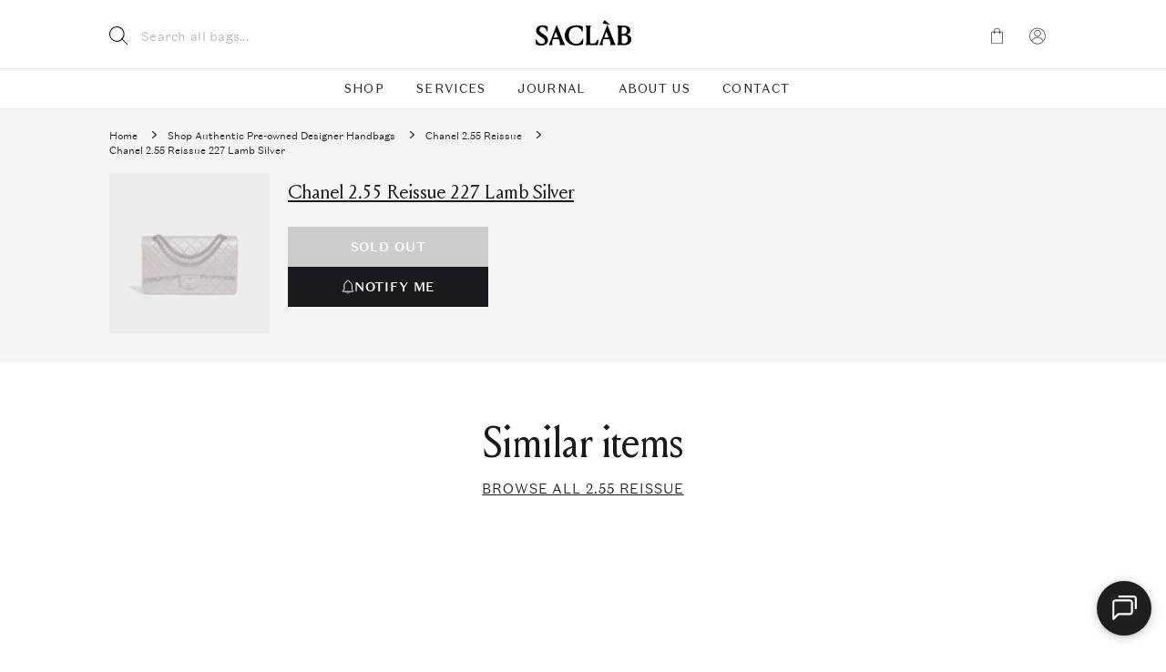

--- FILE ---
content_type: text/html; charset=UTF-8
request_url: https://saclab.com/us/bags/chanel-2-55-reissue-227-lamb-silver/
body_size: 51188
content:
<!doctype html>
<html lang="en-US" data-excluded-page="true">
<head><meta charset="UTF-8"><script>if(navigator.userAgent.match(/MSIE|Internet Explorer/i)||navigator.userAgent.match(/Trident\/7\..*?rv:11/i)){var href=document.location.href;if(!href.match(/[?&]nowprocket/)){if(href.indexOf("?")==-1){if(href.indexOf("#")==-1){document.location.href=href+"?nowprocket=1"}else{document.location.href=href.replace("#","?nowprocket=1#")}}else{if(href.indexOf("#")==-1){document.location.href=href+"&nowprocket=1"}else{document.location.href=href.replace("#","&nowprocket=1#")}}}}</script><script>(()=>{class RocketLazyLoadScripts{constructor(){this.v="2.0.4",this.userEvents=["keydown","keyup","mousedown","mouseup","mousemove","mouseover","mouseout","touchmove","touchstart","touchend","touchcancel","wheel","click","dblclick","input"],this.attributeEvents=["onblur","onclick","oncontextmenu","ondblclick","onfocus","onmousedown","onmouseenter","onmouseleave","onmousemove","onmouseout","onmouseover","onmouseup","onmousewheel","onscroll","onsubmit"]}async t(){this.i(),this.o(),/iP(ad|hone)/.test(navigator.userAgent)&&this.h(),this.u(),this.l(this),this.m(),this.k(this),this.p(this),this._(),await Promise.all([this.R(),this.L()]),this.lastBreath=Date.now(),this.S(this),this.P(),this.D(),this.O(),this.M(),await this.C(this.delayedScripts.normal),await this.C(this.delayedScripts.defer),await this.C(this.delayedScripts.async),await this.T(),await this.F(),await this.j(),await this.A(),window.dispatchEvent(new Event("rocket-allScriptsLoaded")),this.everythingLoaded=!0,this.lastTouchEnd&&await new Promise(t=>setTimeout(t,500-Date.now()+this.lastTouchEnd)),this.I(),this.H(),this.U(),this.W()}i(){this.CSPIssue=sessionStorage.getItem("rocketCSPIssue"),document.addEventListener("securitypolicyviolation",t=>{this.CSPIssue||"script-src-elem"!==t.violatedDirective||"data"!==t.blockedURI||(this.CSPIssue=!0,sessionStorage.setItem("rocketCSPIssue",!0))},{isRocket:!0})}o(){window.addEventListener("pageshow",t=>{this.persisted=t.persisted,this.realWindowLoadedFired=!0},{isRocket:!0}),window.addEventListener("pagehide",()=>{this.onFirstUserAction=null},{isRocket:!0})}h(){let t;function e(e){t=e}window.addEventListener("touchstart",e,{isRocket:!0}),window.addEventListener("touchend",function i(o){o.changedTouches[0]&&t.changedTouches[0]&&Math.abs(o.changedTouches[0].pageX-t.changedTouches[0].pageX)<10&&Math.abs(o.changedTouches[0].pageY-t.changedTouches[0].pageY)<10&&o.timeStamp-t.timeStamp<200&&(window.removeEventListener("touchstart",e,{isRocket:!0}),window.removeEventListener("touchend",i,{isRocket:!0}),"INPUT"===o.target.tagName&&"text"===o.target.type||(o.target.dispatchEvent(new TouchEvent("touchend",{target:o.target,bubbles:!0})),o.target.dispatchEvent(new MouseEvent("mouseover",{target:o.target,bubbles:!0})),o.target.dispatchEvent(new PointerEvent("click",{target:o.target,bubbles:!0,cancelable:!0,detail:1,clientX:o.changedTouches[0].clientX,clientY:o.changedTouches[0].clientY})),event.preventDefault()))},{isRocket:!0})}q(t){this.userActionTriggered||("mousemove"!==t.type||this.firstMousemoveIgnored?"keyup"===t.type||"mouseover"===t.type||"mouseout"===t.type||(this.userActionTriggered=!0,this.onFirstUserAction&&this.onFirstUserAction()):this.firstMousemoveIgnored=!0),"click"===t.type&&t.preventDefault(),t.stopPropagation(),t.stopImmediatePropagation(),"touchstart"===this.lastEvent&&"touchend"===t.type&&(this.lastTouchEnd=Date.now()),"click"===t.type&&(this.lastTouchEnd=0),this.lastEvent=t.type,t.composedPath&&t.composedPath()[0].getRootNode()instanceof ShadowRoot&&(t.rocketTarget=t.composedPath()[0]),this.savedUserEvents.push(t)}u(){this.savedUserEvents=[],this.userEventHandler=this.q.bind(this),this.userEvents.forEach(t=>window.addEventListener(t,this.userEventHandler,{passive:!1,isRocket:!0})),document.addEventListener("visibilitychange",this.userEventHandler,{isRocket:!0})}U(){this.userEvents.forEach(t=>window.removeEventListener(t,this.userEventHandler,{passive:!1,isRocket:!0})),document.removeEventListener("visibilitychange",this.userEventHandler,{isRocket:!0}),this.savedUserEvents.forEach(t=>{(t.rocketTarget||t.target).dispatchEvent(new window[t.constructor.name](t.type,t))})}m(){const t="return false",e=Array.from(this.attributeEvents,t=>"data-rocket-"+t),i="["+this.attributeEvents.join("],[")+"]",o="[data-rocket-"+this.attributeEvents.join("],[data-rocket-")+"]",s=(e,i,o)=>{o&&o!==t&&(e.setAttribute("data-rocket-"+i,o),e["rocket"+i]=new Function("event",o),e.setAttribute(i,t))};new MutationObserver(t=>{for(const n of t)"attributes"===n.type&&(n.attributeName.startsWith("data-rocket-")||this.everythingLoaded?n.attributeName.startsWith("data-rocket-")&&this.everythingLoaded&&this.N(n.target,n.attributeName.substring(12)):s(n.target,n.attributeName,n.target.getAttribute(n.attributeName))),"childList"===n.type&&n.addedNodes.forEach(t=>{if(t.nodeType===Node.ELEMENT_NODE)if(this.everythingLoaded)for(const i of[t,...t.querySelectorAll(o)])for(const t of i.getAttributeNames())e.includes(t)&&this.N(i,t.substring(12));else for(const e of[t,...t.querySelectorAll(i)])for(const t of e.getAttributeNames())this.attributeEvents.includes(t)&&s(e,t,e.getAttribute(t))})}).observe(document,{subtree:!0,childList:!0,attributeFilter:[...this.attributeEvents,...e]})}I(){this.attributeEvents.forEach(t=>{document.querySelectorAll("[data-rocket-"+t+"]").forEach(e=>{this.N(e,t)})})}N(t,e){const i=t.getAttribute("data-rocket-"+e);i&&(t.setAttribute(e,i),t.removeAttribute("data-rocket-"+e))}k(t){Object.defineProperty(HTMLElement.prototype,"onclick",{get(){return this.rocketonclick||null},set(e){this.rocketonclick=e,this.setAttribute(t.everythingLoaded?"onclick":"data-rocket-onclick","this.rocketonclick(event)")}})}S(t){function e(e,i){let o=e[i];e[i]=null,Object.defineProperty(e,i,{get:()=>o,set(s){t.everythingLoaded?o=s:e["rocket"+i]=o=s}})}e(document,"onreadystatechange"),e(window,"onload"),e(window,"onpageshow");try{Object.defineProperty(document,"readyState",{get:()=>t.rocketReadyState,set(e){t.rocketReadyState=e},configurable:!0}),document.readyState="loading"}catch(t){console.log("WPRocket DJE readyState conflict, bypassing")}}l(t){this.originalAddEventListener=EventTarget.prototype.addEventListener,this.originalRemoveEventListener=EventTarget.prototype.removeEventListener,this.savedEventListeners=[],EventTarget.prototype.addEventListener=function(e,i,o){o&&o.isRocket||!t.B(e,this)&&!t.userEvents.includes(e)||t.B(e,this)&&!t.userActionTriggered||e.startsWith("rocket-")||t.everythingLoaded?t.originalAddEventListener.call(this,e,i,o):(t.savedEventListeners.push({target:this,remove:!1,type:e,func:i,options:o}),"mouseenter"!==e&&"mouseleave"!==e||t.originalAddEventListener.call(this,e,t.savedUserEvents.push,o))},EventTarget.prototype.removeEventListener=function(e,i,o){o&&o.isRocket||!t.B(e,this)&&!t.userEvents.includes(e)||t.B(e,this)&&!t.userActionTriggered||e.startsWith("rocket-")||t.everythingLoaded?t.originalRemoveEventListener.call(this,e,i,o):t.savedEventListeners.push({target:this,remove:!0,type:e,func:i,options:o})}}J(t,e){this.savedEventListeners=this.savedEventListeners.filter(i=>{let o=i.type,s=i.target||window;return e!==o||t!==s||(this.B(o,s)&&(i.type="rocket-"+o),this.$(i),!1)})}H(){EventTarget.prototype.addEventListener=this.originalAddEventListener,EventTarget.prototype.removeEventListener=this.originalRemoveEventListener,this.savedEventListeners.forEach(t=>this.$(t))}$(t){t.remove?this.originalRemoveEventListener.call(t.target,t.type,t.func,t.options):this.originalAddEventListener.call(t.target,t.type,t.func,t.options)}p(t){let e;function i(e){return t.everythingLoaded?e:e.split(" ").map(t=>"load"===t||t.startsWith("load.")?"rocket-jquery-load":t).join(" ")}function o(o){function s(e){const s=o.fn[e];o.fn[e]=o.fn.init.prototype[e]=function(){return this[0]===window&&t.userActionTriggered&&("string"==typeof arguments[0]||arguments[0]instanceof String?arguments[0]=i(arguments[0]):"object"==typeof arguments[0]&&Object.keys(arguments[0]).forEach(t=>{const e=arguments[0][t];delete arguments[0][t],arguments[0][i(t)]=e})),s.apply(this,arguments),this}}if(o&&o.fn&&!t.allJQueries.includes(o)){const e={DOMContentLoaded:[],"rocket-DOMContentLoaded":[]};for(const t in e)document.addEventListener(t,()=>{e[t].forEach(t=>t())},{isRocket:!0});o.fn.ready=o.fn.init.prototype.ready=function(i){function s(){parseInt(o.fn.jquery)>2?setTimeout(()=>i.bind(document)(o)):i.bind(document)(o)}return"function"==typeof i&&(t.realDomReadyFired?!t.userActionTriggered||t.fauxDomReadyFired?s():e["rocket-DOMContentLoaded"].push(s):e.DOMContentLoaded.push(s)),o([])},s("on"),s("one"),s("off"),t.allJQueries.push(o)}e=o}t.allJQueries=[],o(window.jQuery),Object.defineProperty(window,"jQuery",{get:()=>e,set(t){o(t)}})}P(){const t=new Map;document.write=document.writeln=function(e){const i=document.currentScript,o=document.createRange(),s=i.parentElement;let n=t.get(i);void 0===n&&(n=i.nextSibling,t.set(i,n));const c=document.createDocumentFragment();o.setStart(c,0),c.appendChild(o.createContextualFragment(e)),s.insertBefore(c,n)}}async R(){return new Promise(t=>{this.userActionTriggered?t():this.onFirstUserAction=t})}async L(){return new Promise(t=>{document.addEventListener("DOMContentLoaded",()=>{this.realDomReadyFired=!0,t()},{isRocket:!0})})}async j(){return this.realWindowLoadedFired?Promise.resolve():new Promise(t=>{window.addEventListener("load",t,{isRocket:!0})})}M(){this.pendingScripts=[];this.scriptsMutationObserver=new MutationObserver(t=>{for(const e of t)e.addedNodes.forEach(t=>{"SCRIPT"!==t.tagName||t.noModule||t.isWPRocket||this.pendingScripts.push({script:t,promise:new Promise(e=>{const i=()=>{const i=this.pendingScripts.findIndex(e=>e.script===t);i>=0&&this.pendingScripts.splice(i,1),e()};t.addEventListener("load",i,{isRocket:!0}),t.addEventListener("error",i,{isRocket:!0}),setTimeout(i,1e3)})})})}),this.scriptsMutationObserver.observe(document,{childList:!0,subtree:!0})}async F(){await this.X(),this.pendingScripts.length?(await this.pendingScripts[0].promise,await this.F()):this.scriptsMutationObserver.disconnect()}D(){this.delayedScripts={normal:[],async:[],defer:[]},document.querySelectorAll("script[type$=rocketlazyloadscript]").forEach(t=>{t.hasAttribute("data-rocket-src")?t.hasAttribute("async")&&!1!==t.async?this.delayedScripts.async.push(t):t.hasAttribute("defer")&&!1!==t.defer||"module"===t.getAttribute("data-rocket-type")?this.delayedScripts.defer.push(t):this.delayedScripts.normal.push(t):this.delayedScripts.normal.push(t)})}async _(){await this.L();let t=[];document.querySelectorAll("script[type$=rocketlazyloadscript][data-rocket-src]").forEach(e=>{let i=e.getAttribute("data-rocket-src");if(i&&!i.startsWith("data:")){i.startsWith("//")&&(i=location.protocol+i);try{const o=new URL(i).origin;o!==location.origin&&t.push({src:o,crossOrigin:e.crossOrigin||"module"===e.getAttribute("data-rocket-type")})}catch(t){}}}),t=[...new Map(t.map(t=>[JSON.stringify(t),t])).values()],this.Y(t,"preconnect")}async G(t){if(await this.K(),!0!==t.noModule||!("noModule"in HTMLScriptElement.prototype))return new Promise(e=>{let i;function o(){(i||t).setAttribute("data-rocket-status","executed"),e()}try{if(navigator.userAgent.includes("Firefox/")||""===navigator.vendor||this.CSPIssue)i=document.createElement("script"),[...t.attributes].forEach(t=>{let e=t.nodeName;"type"!==e&&("data-rocket-type"===e&&(e="type"),"data-rocket-src"===e&&(e="src"),i.setAttribute(e,t.nodeValue))}),t.text&&(i.text=t.text),t.nonce&&(i.nonce=t.nonce),i.hasAttribute("src")?(i.addEventListener("load",o,{isRocket:!0}),i.addEventListener("error",()=>{i.setAttribute("data-rocket-status","failed-network"),e()},{isRocket:!0}),setTimeout(()=>{i.isConnected||e()},1)):(i.text=t.text,o()),i.isWPRocket=!0,t.parentNode.replaceChild(i,t);else{const i=t.getAttribute("data-rocket-type"),s=t.getAttribute("data-rocket-src");i?(t.type=i,t.removeAttribute("data-rocket-type")):t.removeAttribute("type"),t.addEventListener("load",o,{isRocket:!0}),t.addEventListener("error",i=>{this.CSPIssue&&i.target.src.startsWith("data:")?(console.log("WPRocket: CSP fallback activated"),t.removeAttribute("src"),this.G(t).then(e)):(t.setAttribute("data-rocket-status","failed-network"),e())},{isRocket:!0}),s?(t.fetchPriority="high",t.removeAttribute("data-rocket-src"),t.src=s):t.src="data:text/javascript;base64,"+window.btoa(unescape(encodeURIComponent(t.text)))}}catch(i){t.setAttribute("data-rocket-status","failed-transform"),e()}});t.setAttribute("data-rocket-status","skipped")}async C(t){const e=t.shift();return e?(e.isConnected&&await this.G(e),this.C(t)):Promise.resolve()}O(){this.Y([...this.delayedScripts.normal,...this.delayedScripts.defer,...this.delayedScripts.async],"preload")}Y(t,e){this.trash=this.trash||[];let i=!0;var o=document.createDocumentFragment();t.forEach(t=>{const s=t.getAttribute&&t.getAttribute("data-rocket-src")||t.src;if(s&&!s.startsWith("data:")){const n=document.createElement("link");n.href=s,n.rel=e,"preconnect"!==e&&(n.as="script",n.fetchPriority=i?"high":"low"),t.getAttribute&&"module"===t.getAttribute("data-rocket-type")&&(n.crossOrigin=!0),t.crossOrigin&&(n.crossOrigin=t.crossOrigin),t.integrity&&(n.integrity=t.integrity),t.nonce&&(n.nonce=t.nonce),o.appendChild(n),this.trash.push(n),i=!1}}),document.head.appendChild(o)}W(){this.trash.forEach(t=>t.remove())}async T(){try{document.readyState="interactive"}catch(t){}this.fauxDomReadyFired=!0;try{await this.K(),this.J(document,"readystatechange"),document.dispatchEvent(new Event("rocket-readystatechange")),await this.K(),document.rocketonreadystatechange&&document.rocketonreadystatechange(),await this.K(),this.J(document,"DOMContentLoaded"),document.dispatchEvent(new Event("rocket-DOMContentLoaded")),await this.K(),this.J(window,"DOMContentLoaded"),window.dispatchEvent(new Event("rocket-DOMContentLoaded"))}catch(t){console.error(t)}}async A(){try{document.readyState="complete"}catch(t){}try{await this.K(),this.J(document,"readystatechange"),document.dispatchEvent(new Event("rocket-readystatechange")),await this.K(),document.rocketonreadystatechange&&document.rocketonreadystatechange(),await this.K(),this.J(window,"load"),window.dispatchEvent(new Event("rocket-load")),await this.K(),window.rocketonload&&window.rocketonload(),await this.K(),this.allJQueries.forEach(t=>t(window).trigger("rocket-jquery-load")),await this.K(),this.J(window,"pageshow");const t=new Event("rocket-pageshow");t.persisted=this.persisted,window.dispatchEvent(t),await this.K(),window.rocketonpageshow&&window.rocketonpageshow({persisted:this.persisted})}catch(t){console.error(t)}}async K(){Date.now()-this.lastBreath>45&&(await this.X(),this.lastBreath=Date.now())}async X(){return document.hidden?new Promise(t=>setTimeout(t)):new Promise(t=>requestAnimationFrame(t))}B(t,e){return e===document&&"readystatechange"===t||(e===document&&"DOMContentLoaded"===t||(e===window&&"DOMContentLoaded"===t||(e===window&&"load"===t||e===window&&"pageshow"===t)))}static run(){(new RocketLazyLoadScripts).t()}}RocketLazyLoadScripts.run()})();</script>
    
    <meta name="viewport"
          content="width=device-width, initial-scale=1.0, maximum-scale=5.0, minimum-scale=1.0">
    <meta http-equiv="X-UA-Compatible" content="ie=edge">
    <!--  facebook  -->
    <meta name="facebook-domain-verification" content="4z2apukp6enpr0xs6tttfglh1wk9cl"/>
        <style>
        .country-selector { display:none; }
        .hidden { display:none!important; }
    </style>
            <style>
            .footer__bottom {
                padding-bottom: 16px !important;
            }
            .mob-fixed-control{
                display:none !important;
            }
        </style>
        <meta name='robots' content='index, follow, max-image-preview:large, max-snippet:-1, max-video-preview:-1' />
<script type="rocketlazyloadscript" id="cookie-law-info-gcm-var-js">
var _ckyGcm = {"status":true,"default_settings":[{"analytics":"denied","advertisement":"denied","functional":"denied","necessary":"granted","ad_user_data":"denied","ad_personalization":"denied","regions":"All"}],"wait_for_update":2000,"url_passthrough":true,"ads_data_redaction":false}</script>
<script type="rocketlazyloadscript" id="cookie-law-info-gcm-js" data-rocket-type="text/javascript" data-rocket-src="https://saclab.com/wp-content/plugins/cookie-law-info/lite/frontend/js/gcm.min.js" data-rocket-defer defer></script> <script type="rocketlazyloadscript" id="cookieyes" data-rocket-type="text/javascript" data-rocket-src="https://cdn-cookieyes.com/client_data/d70b7a2fc3b8ef824d3bbcba/script.js" data-rocket-defer defer></script>
	<!-- This site is optimized with the Yoast SEO plugin v26.6 - https://yoast.com/wordpress/plugins/seo/ -->
	<title>Chanel 2.55 Reissue 227 Lamb Silver | SACLÀB</title>
	<meta name="description" content="Shop this unique secondhand : High quality ✓ Authenticity Guaranteed ✓ Get it now! »" />
	<link rel="canonical" href="https://saclab.com/us/bags/chanel-2-55-reissue-227-lamb-silver/" />
	<meta property="og:locale" content="en_US" />
	<meta property="og:type" content="article" />
	<meta property="og:title" content="Chanel 2.55 Reissue 227 Lamb Silver | SACLÀB" />
	<meta property="og:description" content="Shop this unique secondhand : High quality ✓ Authenticity Guaranteed ✓ Get it now! »" />
	<meta property="og:url" content="https://saclab.com/us/bags/chanel-2-55-reissue-227-lamb-silver/" />
	<meta property="og:site_name" content="SACLÀB" />
	<meta property="article:publisher" content="https://www.facebook.com/saclabofficial" />
	<meta property="article:modified_time" content="2023-09-01T08:07:23+00:00" />
	<meta property="og:image" content="https://saclab.com/wp-content/uploads/2023/03/2951_Chanel_255Reissue_227_Silver_L_0F.jpg" />
	<meta property="og:image:width" content="1500" />
	<meta property="og:image:height" content="1920" />
	<meta property="og:image:type" content="image/jpeg" />
	<meta name="twitter:card" content="summary_large_image" />
	<meta name="twitter:label1" content="Est. reading time" />
	<meta name="twitter:data1" content="1 minute" />
	<script type="application/ld+json" class="yoast-schema-graph">{"@context":"https://schema.org","@graph":[{"@type":"WebPage","@id":"https://saclab.com/bags/chanel-2-55-reissue-227-lamb-silver/","url":"https://saclab.com/bags/chanel-2-55-reissue-227-lamb-silver/","name":"Chanel 2.55 Reissue 227 Lamb Silver | SACLÀB","isPartOf":{"@id":"https://saclab.com/#website"},"primaryImageOfPage":{"@id":"https://saclab.com/bags/chanel-2-55-reissue-227-lamb-silver/#primaryimage"},"image":{"@id":"https://saclab.com/bags/chanel-2-55-reissue-227-lamb-silver/#primaryimage"},"thumbnailUrl":"https://media.saclab.com/2023/03/2951_Chanel_255Reissue_227_Silver_L_0F.jpg","datePublished":"2023-03-31T09:50:00+00:00","dateModified":"2023-09-01T08:07:23+00:00","description":"Shop this unique secondhand : High quality ✓ Authenticity Guaranteed ✓ Get it now! »","breadcrumb":{"@id":"https://saclab.com/bags/chanel-2-55-reissue-227-lamb-silver/#breadcrumb"},"inLanguage":"en-US","potentialAction":[{"@type":"ReadAction","target":["https://saclab.com/bags/chanel-2-55-reissue-227-lamb-silver/"]}]},{"@type":"ImageObject","inLanguage":"en-US","@id":"https://saclab.com/bags/chanel-2-55-reissue-227-lamb-silver/#primaryimage","url":"https://media.saclab.com/2023/03/2951_Chanel_255Reissue_227_Silver_L_0F.jpg","contentUrl":"https://media.saclab.com/2023/03/2951_Chanel_255Reissue_227_Silver_L_0F.jpg","width":1500,"height":1920,"caption":"Chanel 255Reissue 227 Silver Front | Sell your designer bag on Saclab.com"},{"@type":"BreadcrumbList","@id":"https://saclab.com/bags/chanel-2-55-reissue-227-lamb-silver/#breadcrumb","itemListElement":[{"@type":"ListItem","position":1,"name":"Saclàb","item":"https://saclab.com/"},{"@type":"ListItem","position":2,"name":"Shop Designer Handbags","item":"https://saclab.com/bags/"},{"@type":"ListItem","position":3,"name":"Chanel","item":"https://saclab.com/brands/chanel/"},{"@type":"ListItem","position":4,"name":"Chanel 2.55 Reissue 227 Lamb Silver"}]},{"@type":"WebSite","@id":"https://saclab.com/#website","url":"https://saclab.com/","name":"SACLÀB","description":"Shop &amp; Sell Authentic Pre-owned Designer Handbags","publisher":{"@id":"https://saclab.com/#organization"},"potentialAction":[{"@type":"SearchAction","target":{"@type":"EntryPoint","urlTemplate":"https://saclab.com/?s={search_term_string}"},"query-input":{"@type":"PropertyValueSpecification","valueRequired":true,"valueName":"search_term_string"}}],"inLanguage":"en-US"},{"@type":"Organization","@id":"https://saclab.com/#organization","name":"SACLÀB","url":"https://saclab.com/","logo":{"@type":"ImageObject","inLanguage":"en-US","@id":"https://saclab.com/#/schema/logo/image/","url":"https://media.saclab.com/2021/08/cropped-S_06-scaled-1.jpg","contentUrl":"https://media.saclab.com/2021/08/cropped-S_06-scaled-1.jpg","width":512,"height":512,"caption":"SACLÀB"},"image":{"@id":"https://saclab.com/#/schema/logo/image/"},"sameAs":["https://www.facebook.com/saclabofficial","https://www.youtube.com/channel/UCgVKrQ8WxQilUgFLYvs5YuA","https://www.instagram.com/saclab_official","https://www.tiktok.com/@saclabofficial"]}]}</script>
	<!-- / Yoast SEO plugin. -->


<link rel='dns-prefetch' href='//accounts.google.com' />
<link rel='dns-prefetch' href='//appleid.cdn-apple.com' />
<style id='classic-theme-styles-inline-css' type='text/css'>
/*! This file is auto-generated */
.wp-block-button__link{color:#fff;background-color:#32373c;border-radius:9999px;box-shadow:none;text-decoration:none;padding:calc(.667em + 2px) calc(1.333em + 2px);font-size:1.125em}.wp-block-file__button{background:#32373c;color:#fff;text-decoration:none}
/*# sourceURL=/wp-includes/css/classic-themes.min.css */
</style>
<style id='woocommerce-inline-inline-css' type='text/css'>
.woocommerce form .form-row .required { visibility: visible; }
/*# sourceURL=woocommerce-inline-inline-css */
</style>
<style id='custom-flag-handle-inline-css' type='text/css'>
.weglot-flags.flag-0.wg-a0>a:before,.weglot-flags.flag-0.wg-a0>span:before {background-image: url(https://cdn.weglot.com/flags/rectangle_mat/us.svg); }.weglot-flags.flag-0.wg-a1>a:before,.weglot-flags.flag-0.wg-a1>span:before {background-image: url(https://cdn.weglot.com/flags/rectangle_mat/hk.svg); }.weglot-flags.flag-1.wg-a0>a:before,.weglot-flags.flag-1.wg-a0>span:before {background-image: url(https://cdn.weglot.com/flags/shiny/us.svg); }.weglot-flags.flag-1.wg-a1>a:before,.weglot-flags.flag-1.wg-a1>span:before {background-image: url(https://cdn.weglot.com/flags/shiny/hk.svg); }.weglot-flags.flag-2.wg-a0>a:before,.weglot-flags.flag-2.wg-a0>span:before {background-image: url(https://cdn.weglot.com/flags/square/us.svg); }.weglot-flags.flag-2.wg-a1>a:before,.weglot-flags.flag-2.wg-a1>span:before {background-image: url(https://cdn.weglot.com/flags/square/hk.svg); }.weglot-flags.flag-3.wg-a0>a:before,.weglot-flags.flag-3.wg-a0>span:before {background-image: url(https://cdn.weglot.com/flags/circle/us.svg); }.weglot-flags.flag-3.wg-a1>a:before,.weglot-flags.flag-3.wg-a1>span:before {background-image: url(https://cdn.weglot.com/flags/circle/hk.svg); }
/*# sourceURL=custom-flag-handle-inline-css */
</style>
<link rel='stylesheet' id='swiper-css' href='https://saclab.com/wp-content/themes/saclab/assets/dist/swiper/swiper-bundle.min.css?ver=6.9' type='text/css' media='all' />
<link rel='stylesheet' id='fancy-carousel-css' href='https://saclab.com/wp-content/themes/saclab/assets/dist/fancyapps/carousel/carousel.min.css?ver=1681379801' type='text/css' media='all' />
<link rel='stylesheet' id='fancy-carousel-thumbs-css' href='https://saclab.com/wp-content/themes/saclab/assets/dist/fancyapps/carousel/carousel.thumbs.min.css?ver=1681379801' type='text/css' media='all' />
<link rel='stylesheet' id='fancy-box-css' href='https://saclab.com/wp-content/themes/saclab/assets/dist/fancyapps/fancybox/fancybox.min.css?ver=1681379801' type='text/css' media='all' />
<link rel='stylesheet' id='main-css-css' href='https://saclab.com/wp-content/themes/saclab/assets/dist/main.min.css?ver=1768225953' type='text/css' media='all' />
<link rel='stylesheet' id='mollie-applepaydirect-css' href='https://saclab.com/wp-content/plugins/mollie-payments-for-woocommerce/public/css/mollie-applepaydirect.min.css?ver=1766495033' type='text/css' media='screen' />
<script type="text/javascript" id="tp-js-js-extra">
/* <![CDATA[ */
var trustpilot_settings = {"key":"k4oH3uOVmGzuNAen","TrustpilotScriptUrl":"https://invitejs.trustpilot.com/tp.min.js","IntegrationAppUrl":"//ecommscript-integrationapp.trustpilot.com","PreviewScriptUrl":"//ecommplugins-scripts.trustpilot.com/v2.1/js/preview.min.js","PreviewCssUrl":"//ecommplugins-scripts.trustpilot.com/v2.1/css/preview.min.css","PreviewWPCssUrl":"//ecommplugins-scripts.trustpilot.com/v2.1/css/preview_wp.css","WidgetScriptUrl":"//widget.trustpilot.com/bootstrap/v5/tp.widget.bootstrap.min.js"};
//# sourceURL=tp-js-js-extra
/* ]]> */
</script>
<script type="rocketlazyloadscript" data-rocket-type="text/javascript" data-rocket-src="https://saclab.com/wp-content/plugins/trustpilot-reviews/review/assets/js/headerScript.min.js?ver=1.0&#039; async=&#039;async" id="tp-js-js"></script>
<script type="text/javascript" id="jquery-core-js-extra">
/* <![CDATA[ */
var $ajax = {"url":"https://saclab.com/us/wp-admin/admin-ajax.php","nonce":"e6b6fea087","currencies":{"us":60034,"hk":124144,"eu":60033},"lang_data":{"us":{"location":"us","yay_currency":60034,"currency":"$","language":"a0"},"hk":{"location":"hk","yay_currency":124144,"currency":"HK$","language":"a1"},"en":{"location":"eu","yay_currency":60033,"currency":"\u20ac","language":"en"},"de":{"location":"eu","yay_currency":60033,"currency":"\u20ac","language":"de"},"fr":{"location":"eu","yay_currency":60033,"currency":"\u20ac","language":"fr"}},"lang_current":{"location":"us","yay_currency":60034,"currency":"$","language":"a0"},"location":null};
//# sourceURL=jquery-core-js-extra
/* ]]> */
</script>
<script type="text/javascript" src="https://saclab.com/wp-includes/js/jquery/jquery.min.js?ver=3.7.1" id="jquery-core-js" data-rocket-defer defer></script>
<script type="text/javascript" src="https://saclab.com/wp-includes/js/jquery/jquery-migrate.min.js?ver=3.4.1" id="jquery-migrate-js" data-rocket-defer defer></script>
<script type="rocketlazyloadscript" data-rocket-type="text/javascript" data-rocket-src="https://saclab.com/wp-content/themes/saclab/temp/applepay-button.js?ver=1764854576" id="applepay-button-js" data-rocket-defer defer></script>
<link rel="https://api.w.org/" href="https://saclab.com/wp-json/" /><link rel="alternate" title="JSON" type="application/json" href="https://saclab.com/wp-json/wp/v2/product/54134" /><meta name="generator" content="WordPress 6.9" />
<meta name="generator" content="WooCommerce 10.4.3" />
<link rel='shortlink' href='https://saclab.com/?p=54134' />
        <link rel="preload" href="https://saclab.com/wp-content/plugins/woocommerce_hipayenterprise_applepay/assets/css/applepay.min.css?ver=1.42.0" as="style" onload="this.onload=null;this.rel='stylesheet'">
        <noscript><link rel="stylesheet" href="https://saclab.com/wp-content/plugins/woocommerce_hipayenterprise_applepay/assets/css/applepay.min.css?ver=1.42.0"></noscript>
        
		<!-- Google Tag Manager -->
		<script type="rocketlazyloadscript">!function(){"use strict";function l(e){for(var t=e,r=0,n=document.cookie.split(";");r<n.length;r++){var o=n[r].split("=");if(o[0].trim()===t)return o[1]}}function s(e){return localStorage.getItem(e)}function u(e){return window[e]}function A(e,t){e=document.querySelector(e);return t?null==e?void 0:e.getAttribute(t):null==e?void 0:e.textContent}var e=window,t=document,r="script",n="dataLayer",o="https://data.saclab.com",a="",i="n8Zhkqqwlxl",c="J=aWQ9R1RNLVQyVFpKNlI%3D&amp;sort=desc",g="cookie",v="_sbp",E="",d=!1;try{var d=!!g&&(m=navigator.userAgent,!!(m=new RegExp("Version/([0-9._]+)(.*Mobile)?.*Safari.*").exec(m)))&&16.4<=parseFloat(m[1]),f="stapeUserId"===g,I=d&&!f?function(e,t,r){void 0===t&&(t="");var n={cookie:l,localStorage:s,jsVariable:u,cssSelector:A},t=Array.isArray(t)?t:[t];if(e&&n[e])for(var o=n[e],a=0,i=t;a<i.length;a++){var c=i[a],c=r?o(c,r):o(c);if(c)return c}else console.warn("invalid uid source",e)}(g,v,E):void 0;d=d&&(!!I||f)}catch(e){console.error(e)}var m=e,g=(m[n]=m[n]||[],m[n].push({"gtm.start":(new Date).getTime(),event:"gtm.js"}),t.getElementsByTagName(r)[0]),v=I?"&bi="+encodeURIComponent(I):"",E=t.createElement(r),f=(d&&(i=8<i.length?i.replace(/([a-z]{8}$)/,"kp$1"):"kp"+i),!d&&a?a:o);E.async=!0,E.src=f+"/"+i+".js?"+c+v,null!=(e=g.parentNode)&&e.insertBefore(E,g)}();</script>
		<!-- End Google Tag Manager -->
		
<meta name="google" content="notranslate"/><script type="application/json" id="weglot-data">{"website":"https:\/\/saclab.com\/","uid":"ca9ba41246","project_slug":"saclab","language_from":"en","language_from_custom_flag":null,"language_from_custom_name":null,"excluded_paths":[{"type":"CONTAIN","value":"\/","language_button_displayed":true,"exclusion_behavior":"NOT_TRANSLATED","excluded_languages":["a0","a1"],"regex":"\/"},{"type":"IS_EXACTLY","value":"\/luxury-report\/","language_button_displayed":false,"exclusion_behavior":"NOT_TRANSLATED","excluded_languages":[],"regex":"^\/luxury\\-report\/$"}],"excluded_blocks":[{"value":".product__price-helper","description":null},{"value":".product__price-block","description":null},{"value":".weglot-not-translate","description":null},{"value":"#product-info > div > div.prd_wrap_cost > div > div.product__price-block > div > div > span.product__price","description":null},{"value":"body > main > div.content > header > div > div.topbar > div > div > div.topbar__content > span.topbar__timer","description":null},{"value":"g:custom_label_0","description":null},{"value":"g:google_product_category","description":null},{"value":"g:product_type","description":null},{"value":".filter__counter-val","description":null},{"value":".search-results .common-title","description":null},{"value":".quantity > .screen-reader-text","description":null}],"custom_settings":{"button_style":{"is_dropdown":true,"with_flags":true,"flag_type":"rectangle_mat","with_name":true,"full_name":true,"custom_css":""},"wp_user_version":"4.2.9","translate_email":false,"translate_search":false,"translate_amp":false,"switchers":[{"templates":{"name":"default","hash":"095ffb8d22f66be52959023fa4eeb71a05f20f73"},"location":[],"style":{"with_flags":true,"flag_type":"rectangle_mat","with_name":true,"full_name":true,"is_dropdown":true}}]},"pending_translation_enabled":false,"curl_ssl_check_enabled":true,"custom_css":null,"languages":[{"language_to":"de","custom_code":null,"custom_name":null,"custom_local_name":null,"provider":null,"enabled":true,"automatic_translation_enabled":true,"deleted_at":null,"connect_host_destination":null,"custom_flag":null},{"language_to":"fr","custom_code":null,"custom_name":null,"custom_local_name":null,"provider":null,"enabled":true,"automatic_translation_enabled":true,"deleted_at":null,"connect_host_destination":null,"custom_flag":null},{"language_to":"a0","custom_code":"us","custom_name":"English (US)","custom_local_name":"English (US)","provider":null,"enabled":true,"automatic_translation_enabled":false,"deleted_at":null,"connect_host_destination":null,"custom_flag":"us"},{"language_to":"a1","custom_code":"hk","custom_name":"English (HK)","custom_local_name":"English (HK)","provider":null,"enabled":true,"automatic_translation_enabled":false,"deleted_at":null,"connect_host_destination":null,"custom_flag":"hk"}],"organization_slug":"w-c35fb312fd","api_domain":"cdn-api-weglot.com","product":"1.0","current_language":"a0","switcher_links":{"en":"https:\/\/saclab.com\/bags\/chanel-2-55-reissue-227-lamb-silver\/","de":"https:\/\/saclab.com\/de\/bags\/chanel-2-55-reissue-227-lamb-silver\/","fr":"https:\/\/saclab.com\/fr\/bags\/chanel-2-55-reissue-227-lamb-silver\/","a0":"https:\/\/saclab.com\/us\/bags\/chanel-2-55-reissue-227-lamb-silver\/","a1":"https:\/\/saclab.com\/hk\/bags\/chanel-2-55-reissue-227-lamb-silver\/"},"original_path":"\/bags\/chanel-2-55-reissue-227-lamb-silver\/"}</script>
<link rel="alternate" href="https://saclab.com/bags/chanel-2-55-reissue-227-lamb-silver/" hreflang="x-default"/>
<link rel="alternate" href="https://saclab.com/bags/chanel-2-55-reissue-227-lamb-silver/" hreflang="en"/>
<link rel="alternate" href="https://saclab.com/de/bags/chanel-2-55-reissue-227-lamb-silver/" hreflang="de"/>
<link rel="alternate" href="https://saclab.com/fr/bags/chanel-2-55-reissue-227-lamb-silver/" hreflang="fr"/>
<link rel="alternate" href="https://saclab.com/us/bags/chanel-2-55-reissue-227-lamb-silver/" hreflang="en-US"/>
<link rel="alternate" href="https://saclab.com/hk/bags/chanel-2-55-reissue-227-lamb-silver/" hreflang="en-HK"/>
<link rel="preload" href="https://saclab.com/wp-content/themes/saclab/libs/request-a-bag/style.css" as="style" onload="this.onload=null;this.rel='stylesheet'"><noscript><link id="admin-request-a-bag" rel="stylesheet" href="https://saclab.com/wp-content/themes/saclab/libs/request-a-bag/style.css"></noscript>	<noscript><style>.woocommerce-product-gallery{ opacity: 1 !important; }</style></noscript>
	<link rel="icon" href="https://media.saclab.com/2020/02/cropped-favicon-32x32.png" sizes="32x32" />
<link rel="icon" href="https://media.saclab.com/2020/02/cropped-favicon-192x192.png" sizes="192x192" />
<link rel="apple-touch-icon" href="https://media.saclab.com/2020/02/cropped-favicon-180x180.png" />
<meta name="msapplication-TileImage" content="https://media.saclab.com/2020/02/cropped-favicon-270x270.png" />
		<style type="text/css" id="wp-custom-css">
			html[lang="us"] .footer__col--sell .footer__menu {
	display: none;
}
.sub-nav__item a, .sub-nav__menu-item a {
	color: #474747 !important;
}
.sub-nav__menu-title, .sub-nav__list-title {
	color: #8c8c8c !important;
}
.sub-nav__item a:hover, .sub-nav__menu-item a:hover {
	text-decoration: underline !important;
}
.contact .common-form__input {
	width: 100% !important;
}
.contact .common-form__label {
	margin-bottom: 26px;
}
.contact .contact-form label span {
	opacity: 1;
	font-size: 13px;
	margin-left: 0;
}

.text-underline-none a {
	text-decoration-line: none !important;
}

.conscious-friday figure{
	margin: 0;
}

[name~="contact"] {
	display:none;
}

.text-area .press ul li:before {
	visibility: hidden;
}
.text-area .press-fig ul li {
	padding-left:0px; 
}

.text-area .press ul li {
	padding-left:0px; 
}

#sell-now, .text-area .press-fig ul li:before, .welcome__slider-next, .welcome__slider-prev {
	visibility: hidden;
}
.press {
    position: relative;
    left: 50%;
   -webkit-transform: translateX(-50%);
    -ms-transform: translateX(-50%);
    transform: translateX(-50%);
    width: 90vw;
	}


.subscribe-thu {
	    position: relative;
    left: 50%;
   -webkit-transform: translateX(-50%);
    -ms-transform: translateX(-50%);
    transform: translateX(-50%);
    width: 100vw;
	background-color: #f2f2f2;
	padding: 50px;
	font-size: 11px;
}
.single-article__text-area-wrap {padding-bottom: 0px;}

.page-section {
	padding-bottom: 0;
}
.txt-table {
	width: 100% !important;
}


.logo img {  
	height:3vw;
	width: auto;
	padding: 10px;
	display:inline-block;
} 


.press-logo {
	 position: relative;
    left: 50%;
   -webkit-transform: translateX(-50%);
    -ms-transform: translateX(-50%);
    transform: translateX(-50%);
    width: 80vw;
		text-align: center;
}


.overlay {
  position: fixed;
  top: 0;
  bottom:0;
  left: 0;
  right: 0;
  background: rgba(0, 0, 0, 0.7);
  transition: opacity 500ms;
  visibility: hidden;
  opacity: 0;
	z-index: 5;
	height: 100vh;
}
.overlay:target {
  visibility: visible;
  opacity: 1;
	overflow-y: scroll;
}

.magazine {
  margin: 200px auto;
  background: #fff;
  border-radius: 5px;
  width: 60%;
  position: relative;
  transition: all 5s ease-in-out;
}

  position: relative;
	float: right;
	padding-right: 10px;
  font-size: 30px;
  font-weight: bold;
  text-decoration: none;
  color: #333;
}
.magazine .close:hover {
  color: #6d6d6d;
}
.magazine .content img{
	z-index: 5;
}

.sale-your-bag .sale-banner-inner:before {
	background:none !important;
}
	
.sale-banner-inner {
	background-size: cover !important;
  
}

@media only screen and (max-width: 768px)
{ .text-area h3 {
	font-size: 20px!important;
	}
	.text-area h2 {
		font-size: 22px!important;
	}
	.text-area .shop-list-block__btn a {
	margin-top: 32px !important;
}
	.logo img {
	    height: 8vw;
    width: auto;
    padding: 5px;
	} 
	
	.spacer {
		height: 40px !important;
	}
	
	.blocks-gallery-grid .blocks-gallery-image, .blocks-gallery-grid .blocks-gallery-item, .wp-block-gallery .blocks-gallery-image, .wp-block-gallery .blocks-gallery-item {
		width: auto; }
	
	.magazine {
    width: 90%;
}
	.advent {
		background: url('https://saclab.com/wp-content/uploads/2021/11/mobile-header-Dec1.webp') center/cover no-repeat !important;
	}
	
	.info-popup_black .info-popup__inner, .info-popup_black.info-popup--active   {
		visibility:hidden;
	}

	.giveaway-inner {width: 90vw!important;
			font-size: 18px !important;
	line-height: 160px;
	}
		.syb-block {margin:48px auto !important; }
	.my-acc-breadcrumbs {display: block !important;}
	
}

.product__social-item--twitter, .product__social-item--facebook, .product__social-item--pinterest {
	display:none;
}

.search__small-input .brand_name .custom-select__input:last-child {
	visibility: hidden;
	display:none;
}

li[data-brand="other"] {
	visibility:hidden;
	margin-top: -30px;
}

button[name="apply_coupon"] {
	border-radius: 0px !important;
	color: #191a1e !important;
}

.top-screen__subtitle, .product-card__post-title {
	margin-left: 30px;
	margin-right: 30px;
}

.wp-block-embed-youtube {
	margin: 0 auto;
}


.no-underline a{
	text-decoration: none;
}
.no-underline ul li:before {
	visibility:hidden;
}

.faq .common-titles {
	padding-top: 40px;
}

.adventHover:hover {
	opacity: 1 !important;
}



.sell-single__ttl-link:hover {
	text-decoration:underline;
}

.sth__bl-item {
	padding-right: 40px !important;
}
.product__includes {
	padding: 0 0 10px 0 !important;
}

[data-val="Bag Accessories"],label[for=form_contact-request], 
{
	visibility:hidden;
	display:none;
}


.common-form__select-wrap .common-select [data-val="Dior"], .common-form__select-wrap .common-select [data-val="Bottega Veneta"], .filter__drop-down-item--brand .filter__checkboxes-item:last-child, label[for=form_contact-request]{
	visibility:hidden;
	display:none;
}

#breadcrumbs, .subscribe__desc {
	color: #191A1E;
}

.selected-list__title, .filter__sorting-title {
	color: #707070;
}

.switch-lang__item {
	color: #757575;
}
.switch-lang__item:hover, .switch-lang__item_active{
	color: #262626;
}

@media only screen and (min-width: 768px) {
.sell-top {
	height: calc(60vh - 101px) !important;
}
}
@media only screen and (max-width: 767px) {
	.sell-address__control {
		background: none !important;	
}
	
	}

.single-article__quote-author a{
	text-decoration: underline;
}
.info-popup.checkout-kit-popup .info-popup__inner_sell, .product-img-wrap--kit {
	background-color:#f4f4f4;
}

.info-popup__kit-img-helper {
	margin-bottom: 54px;
}

.info-popup__kit-img {
	transform: scale(2);
	height: 80px!important;
}
@media only screen and (max-width: 1024px) {
	.filter__categories-wrap {
		    position: fixed;
    z-index: 11;
    top: 0;
    bottom: 0;
    left: 0;
    width: 85%;
    max-width: 350px;
    padding-bottom: 60px;
    -webkit-transform: translate(-350px,0);
    -ms-transform: translate(-350px,0);
    transform: translate(-350px,0);
	}
	.filter__categories-wrap--active {
    -webkit-transform: translate(0,0);
    -ms-transform: translate(0,0);
    transform: translate(0,0);
	}
	.header__nav-inner {
		padding-top: 100px !important;
	}

}
.checkout-kit__price-before {
	text-decoration: none!important;
	color: #191A1E!important;
}
@media only screen and (max-width: 1024px) {
.sale-banner-inner__btn.common-btn  {     
	width: 90%;
    display: block;
    margin: auto;
	text-align: center;
		padding: 0 !important;} 
	.sale-banner-inner__btn-wrap{
		width: 50% !important;
		display:block;
		margin: auto;
	
	}
}

.sub-nav--shop .sub-nav__img-wrap{
width: 25% !important;}
.sub-nav__menu-list {
	margin-bottom: 0 !important;
	padding-bottom: 0px !important;
}

@media only screen and (max-height: 770px) {
	.sub-nav__columns {
		height:400px !important;
		
		
	}
}
/* scrollbar */
/* width */
::-webkit-scrollbar {
  width: 8px;
}

/* Track */
::-webkit-scrollbar-track {
  box-shadow: inset 0 0 2px grey; 
  
}
 
/* Handle */
::-webkit-scrollbar-thumb {
  background: #888; 
  border-radius: 8px;
}.filter__section--active::after {
	height: 65% !important;
}

/* Handle on hover */
::-webkit-scrollbar-thumb:hover {
  background: darkgrey; 
}
.single-article__quote, .text-area p span , .column__text {
	font-weight: 400 !important;
}

.fancybox__html5video, .fancybox__content, .f-zoomInUp video {
	aspect-ratio: unset !important;
}

.text-area .shop-list-block__btn a {
	margin-top: 48px;
}

.txt-gallery__caption a, .txt-gallery__caption p , .text-area .wp-caption-text, .text-area figcaption ,.wp-element-caption{ 
	text-transform: none !important; 
 color:#585653!important;
	text-align:center;

}
[aria-label="Virtual Appointment"] {
	text-decoration:underline;
}

.reviews__io-element {
	height: 129px;
}
.top-mess {
	z-index: 9 !important;
}
.result__item--advv, .ma-page__pre-title, .brand-text-area {
	visibility:hidden;
	display:none;
}
.small-container, .bestsellers, .images-section,  .bestsellers_page, .quote, .picture-button {margin: 0 0 !important}

@media only screen and (min-width: 769px) {

.heading-section__description {
	font-size: 16px !important;
	line-height: 30px !important;
}
	.heading-section__title {
		font-size: 36px!important;
	}
.small-container p {
	    font-size: 16px !important;
    line-height: 160% !important;
}
	.small-container h3 {
		font-size: 24px !important;
	}
	
}
.wp-block-button__link {
	font-size: 14px !important;
	height: 46px !important;
	padding: 0 23px !important;
	text-transform: uppercase !important;
	background-color: #191a1e !important;
	border-radius: 0 !important;
	display: inline-block;
   
    color: #fff;
    
    line-height: 46px;
    white-space: nowrap;
   
    text-decoration: none;
    -webkit-transition: background-color .3s;
    -o-transition: background-color .3s;
    transition: background-color .3s;
	
}

	
.show-top-bar .offset-content,.show-top-mess .offset-content {
    margin-top: 0px !important;
}	

.slider--centered {
	padding-bottom: 60px !important;
}

#mwb_modal {
	display: none !important;
}	


[data-hipay-id=hostedfield-iframe]{width:10px!important;min-width:100%}[data-hipay-id=hosted-payments-wrapper]{margin:auto;max-width:640px}[data-hipay-id=hipay-carousel-wrapper]{height:70px;margin-bottom:32px}[data-hipay-id=hipay-form-wrapper]{position:relative;min-height:60px}.hipay-cobranding-card-label{display:flex;color:#20272b;opacity:40%;font-size:.8rem;margin:10px;margin-top:6px}.hipay-cobranding-card-label-floating{display:flex;position:absolute;color:#20272b;opacity:40%;font-size:.8rem;bottom:-20px;right:10px}.flex-column{-webkit-box-orient:vertical!important;-webkit-box-direction:normal!important;-ms-flex-direction:column!important;flex-direction:column!important}.width-auto{width:auto!important}.hipay-form-container{margin:auto;width:100%;max-width:520px}.hipay-form-row{display:-webkit-box;display:-ms-flexbox;display:flex;-webkit-box-orient:horizontal;-webkit-box-direction:normal;-ms-flex-direction:row;flex-direction:row;margin:0 0 16px 0;position:relative}.hipay-form-row-hidden{display:none}.hipay-form-no-field{margin:0 10px;padding-top:16px;font-size:14px}.hipay-form-no-field>span{cursor:text}.hipay-payment-request-wrapper-hidden{display:none}.hipay-payment-request-wrapper-visible{display:block}#hipay-payment-request-button-wrapper{height:36px;margin:10px 30px}@media screen and (max-width:640px){#hipay-payment-request-button-wrapper{margin:10px 10px}}.hipay-payment-request-button{position:relative;display:-webkit-box;display:-ms-flexbox;display:flex;-webkit-box-flex:1;-ms-flex:1 1 auto;flex:1 1 auto;-ms-flex-wrap:wrap;flex-wrap:wrap;width:100%;height:50px;margin:0 10px}.hipay-separator-payment-request-button{margin:16px 0;position:relative;text-align:center;font-size:16px;font-weight:400;color:#737373}.hipay-separator-payment-request-button::before{left:30px}.hipay-separator-payment-request-button::after{right:30px}.hipay-separator-payment-request-button::after,.hipay-separator-payment-request-button::before{display:inline-block;width:40%;border-top:1px solid #cfd7df;content:' ';position:absolute;top:8px}@media screen and (max-width:640px){.hipay-separator-payment-request-button::before{left:10px}.hipay-separator-payment-request-button::after{right:10px}}.hipay-field-container{position:relative;display:-webkit-box;display:-ms-flexbox;display:flex;-webkit-box-flex:1;-ms-flex:1 1 auto;flex:1 1 auto;-ms-flex-wrap:wrap;flex-wrap:wrap;width:100%;height:50px;margin:0 10px}.hipay-field-radio-container{height:auto}.hipay-field-container-half{width:50%}@media screen and (max-width:359px){.hipay-form-row{-ms-flex-wrap:wrap;flex-wrap:wrap;margin-bottom:0}.hipay-field-container{margin-bottom:16px}.hipay-field-container-half{width:100%}}.hipay-field{z-index:2;opacity:.011;-webkit-transition:opacity .3s cubic-bezier(.165,.84,.44,1);-o-transition:opacity .3s cubic-bezier(.165,.84,.44,1);transition:opacity .3s cubic-bezier(.165,.84,.44,1);will-change:opacity;height:25px;width:100%;position:absolute;left:0;bottom:0;margin-bottom:4px;background-color:transparent}.hipay-field.HiPayField--focused,.hipay-field:not(.HiPayField--empty){opacity:1}.hipay-field-radio{z-index:2;height:28px;width:100%;background-color:transparent}.hipay-field-radio-label{z-index:1;width:100%;color:#737373;overflow:hidden;-o-text-overflow:ellipsis;text-overflow:ellipsis;white-space:nowrap;-webkit-transform-origin:0 50%;-ms-transform-origin:0 50%;transform-origin:0 50%;-webkit-transform:scale(.85);-ms-transform:scale(.85);transform:scale(.85);cursor:default;margin-bottom:4px}.hipay-field-label{z-index:1;width:100%;position:absolute;left:0;bottom:8px;color:#737373;overflow:hidden;-o-text-overflow:ellipsis;text-overflow:ellipsis;white-space:nowrap;-webkit-transform-origin:0 50%;-ms-transform-origin:0 50%;transform-origin:0 50%;cursor:text;-webkit-transition-property:color,-webkit-transform;-o-transition-property:color,transform;transition-property:color,transform,-webkit-transform;-webkit-transition-duration:.3s;-o-transition-duration:.3s;transition-duration:.3s;-webkit-transition-timing-function:cubic-bezier(.165,.84,.44,1);-o-transition-timing-function:cubic-bezier(.165,.84,.44,1);transition-timing-function:cubic-bezier(.165,.84,.44,1)}.HiPayField--focused+.hipay-field-label,.hipay-field:not(.HiPayField--empty)+.hipay-field-label{color:#737373;-webkit-transform:scale(.85) translateY(-25px);-ms-transform:scale(.85) translateY(-25px);transform:scale(.85) translateY(-25px);cursor:default}.HiPayField--focused+.hipay-field-label{color:#20272b!important}.HiPayField--invalid+.hipay-field-label{color:#cb2b0b!important}.HiPayField--disabled+.hipay-field-label{color:#d3d3d3!important}.hipay-field-baseline{position:absolute;width:100%;height:0;left:0;bottom:0;border-bottom:solid 1px #cfd7df;-webkit-transition:border-bottom .3s cubic-bezier(.165,.84,.44,1);-o-transition:border-bottom .3s cubic-bezier(.165,.84,.44,1);transition:border-bottom .3s cubic-bezier(.165,.84,.44,1)}.HiPayField--focused+.hipay-field-label+.hipay-field-baseline{border-bottom:solid 1px #20272b}.HiPayField--invalid+.hipay-field-label+.hipay-field-baseline{border-bottom:solid 1px #cb2b0b}.HiPayField--disabled+.hipay-field-label+.hipay-field-baseline{border-bottom:dotted 1px #cfd7df}.hipay-field-error{position:absolute;bottom:-14px;width:100%;color:#cb2b0b;line-height:11px;font-size:10px;white-space:nowrap;overflow:hidden;-o-text-overflow:ellipsis;text-overflow:ellipsis}[data-hipay-id=hipay-help-cvc]{font-size:14px;padding:.75rem 1.25rem;margin:0 10px;border-radius:.25rem;color:#856404;background-color:#fff3cd;border:solid 1px #ffeeba;display:none}[data-hipay-id=hipay-help-cvc].hipay-visible{display:block}[data-hipay-id=hipay-loading-wrapper]{display:none;background-color:rgba(255,255,255,.7);top:0;bottom:0;left:0;right:0;position:absolute;z-index:10}[data-hipay-id=hipay-loading-spinner]{width:25px;height:25px;margin:auto;margin-top:20px;border:5px solid #f3f3f3;border-top:5px solid;border-top-color:#fff;border-radius:50%;-webkit-animation:spin 1.5s linear infinite;animation:spin 1.5s linear infinite}@-webkit-keyframes spin{0%{-webkit-transform:rotate(0);transform:rotate(0)}100%{-webkit-transform:rotate(360deg);transform:rotate(360deg)}}@keyframes spin{0%{-webkit-transform:rotate(0);transform:rotate(0)}100%{-webkit-transform:rotate(360deg);transform:rotate(360deg)}}#paypal-button-container>.paypal-buttons:not(:last-of-type){display:none}		</style>
		<noscript><style id="rocket-lazyload-nojs-css">.rll-youtube-player, [data-lazy-src]{display:none !important;}</style></noscript>        <script type="rocketlazyloadscript">
        const disableIOSTextFieldZoom = () => {
            if (!/iPad|iPhone|iPod/.test(navigator.userAgent) || window.MSStream) return;
            const element = document.querySelector('meta[name=viewport]');
            if (element !== null) {
                let content = element.getAttribute('content');
                let scalePattern = /maximum\-scale=[0-9\.]+/g;
                if (scalePattern.test(content)) {
                    content = content.replace(scalePattern, 'maximum-scale=1.0');
                } else {
                    content = [content, 'maximum-scale=1.0'].join(', ');
                }
                element.setAttribute('content', content);
            }
        }
        document.addEventListener('DOMContentLoaded', disableIOSTextFieldZoom);
    </script>
<style id='global-styles-inline-css' type='text/css'>
:root{--wp--preset--aspect-ratio--square: 1;--wp--preset--aspect-ratio--4-3: 4/3;--wp--preset--aspect-ratio--3-4: 3/4;--wp--preset--aspect-ratio--3-2: 3/2;--wp--preset--aspect-ratio--2-3: 2/3;--wp--preset--aspect-ratio--16-9: 16/9;--wp--preset--aspect-ratio--9-16: 9/16;--wp--preset--color--black: #000000;--wp--preset--color--cyan-bluish-gray: #abb8c3;--wp--preset--color--white: #ffffff;--wp--preset--color--pale-pink: #f78da7;--wp--preset--color--vivid-red: #cf2e2e;--wp--preset--color--luminous-vivid-orange: #ff6900;--wp--preset--color--luminous-vivid-amber: #fcb900;--wp--preset--color--light-green-cyan: #7bdcb5;--wp--preset--color--vivid-green-cyan: #00d084;--wp--preset--color--pale-cyan-blue: #8ed1fc;--wp--preset--color--vivid-cyan-blue: #0693e3;--wp--preset--color--vivid-purple: #9b51e0;--wp--preset--gradient--vivid-cyan-blue-to-vivid-purple: linear-gradient(135deg,rgb(6,147,227) 0%,rgb(155,81,224) 100%);--wp--preset--gradient--light-green-cyan-to-vivid-green-cyan: linear-gradient(135deg,rgb(122,220,180) 0%,rgb(0,208,130) 100%);--wp--preset--gradient--luminous-vivid-amber-to-luminous-vivid-orange: linear-gradient(135deg,rgb(252,185,0) 0%,rgb(255,105,0) 100%);--wp--preset--gradient--luminous-vivid-orange-to-vivid-red: linear-gradient(135deg,rgb(255,105,0) 0%,rgb(207,46,46) 100%);--wp--preset--gradient--very-light-gray-to-cyan-bluish-gray: linear-gradient(135deg,rgb(238,238,238) 0%,rgb(169,184,195) 100%);--wp--preset--gradient--cool-to-warm-spectrum: linear-gradient(135deg,rgb(74,234,220) 0%,rgb(151,120,209) 20%,rgb(207,42,186) 40%,rgb(238,44,130) 60%,rgb(251,105,98) 80%,rgb(254,248,76) 100%);--wp--preset--gradient--blush-light-purple: linear-gradient(135deg,rgb(255,206,236) 0%,rgb(152,150,240) 100%);--wp--preset--gradient--blush-bordeaux: linear-gradient(135deg,rgb(254,205,165) 0%,rgb(254,45,45) 50%,rgb(107,0,62) 100%);--wp--preset--gradient--luminous-dusk: linear-gradient(135deg,rgb(255,203,112) 0%,rgb(199,81,192) 50%,rgb(65,88,208) 100%);--wp--preset--gradient--pale-ocean: linear-gradient(135deg,rgb(255,245,203) 0%,rgb(182,227,212) 50%,rgb(51,167,181) 100%);--wp--preset--gradient--electric-grass: linear-gradient(135deg,rgb(202,248,128) 0%,rgb(113,206,126) 100%);--wp--preset--gradient--midnight: linear-gradient(135deg,rgb(2,3,129) 0%,rgb(40,116,252) 100%);--wp--preset--font-size--small: 13px;--wp--preset--font-size--medium: 20px;--wp--preset--font-size--large: 36px;--wp--preset--font-size--x-large: 42px;--wp--preset--spacing--20: 0.44rem;--wp--preset--spacing--30: 0.67rem;--wp--preset--spacing--40: 1rem;--wp--preset--spacing--50: 1.5rem;--wp--preset--spacing--60: 2.25rem;--wp--preset--spacing--70: 3.38rem;--wp--preset--spacing--80: 5.06rem;--wp--preset--shadow--natural: 6px 6px 9px rgba(0, 0, 0, 0.2);--wp--preset--shadow--deep: 12px 12px 50px rgba(0, 0, 0, 0.4);--wp--preset--shadow--sharp: 6px 6px 0px rgba(0, 0, 0, 0.2);--wp--preset--shadow--outlined: 6px 6px 0px -3px rgb(255, 255, 255), 6px 6px rgb(0, 0, 0);--wp--preset--shadow--crisp: 6px 6px 0px rgb(0, 0, 0);}:where(.is-layout-flex){gap: 0.5em;}:where(.is-layout-grid){gap: 0.5em;}body .is-layout-flex{display: flex;}.is-layout-flex{flex-wrap: wrap;align-items: center;}.is-layout-flex > :is(*, div){margin: 0;}body .is-layout-grid{display: grid;}.is-layout-grid > :is(*, div){margin: 0;}:where(.wp-block-columns.is-layout-flex){gap: 2em;}:where(.wp-block-columns.is-layout-grid){gap: 2em;}:where(.wp-block-post-template.is-layout-flex){gap: 1.25em;}:where(.wp-block-post-template.is-layout-grid){gap: 1.25em;}.has-black-color{color: var(--wp--preset--color--black) !important;}.has-cyan-bluish-gray-color{color: var(--wp--preset--color--cyan-bluish-gray) !important;}.has-white-color{color: var(--wp--preset--color--white) !important;}.has-pale-pink-color{color: var(--wp--preset--color--pale-pink) !important;}.has-vivid-red-color{color: var(--wp--preset--color--vivid-red) !important;}.has-luminous-vivid-orange-color{color: var(--wp--preset--color--luminous-vivid-orange) !important;}.has-luminous-vivid-amber-color{color: var(--wp--preset--color--luminous-vivid-amber) !important;}.has-light-green-cyan-color{color: var(--wp--preset--color--light-green-cyan) !important;}.has-vivid-green-cyan-color{color: var(--wp--preset--color--vivid-green-cyan) !important;}.has-pale-cyan-blue-color{color: var(--wp--preset--color--pale-cyan-blue) !important;}.has-vivid-cyan-blue-color{color: var(--wp--preset--color--vivid-cyan-blue) !important;}.has-vivid-purple-color{color: var(--wp--preset--color--vivid-purple) !important;}.has-black-background-color{background-color: var(--wp--preset--color--black) !important;}.has-cyan-bluish-gray-background-color{background-color: var(--wp--preset--color--cyan-bluish-gray) !important;}.has-white-background-color{background-color: var(--wp--preset--color--white) !important;}.has-pale-pink-background-color{background-color: var(--wp--preset--color--pale-pink) !important;}.has-vivid-red-background-color{background-color: var(--wp--preset--color--vivid-red) !important;}.has-luminous-vivid-orange-background-color{background-color: var(--wp--preset--color--luminous-vivid-orange) !important;}.has-luminous-vivid-amber-background-color{background-color: var(--wp--preset--color--luminous-vivid-amber) !important;}.has-light-green-cyan-background-color{background-color: var(--wp--preset--color--light-green-cyan) !important;}.has-vivid-green-cyan-background-color{background-color: var(--wp--preset--color--vivid-green-cyan) !important;}.has-pale-cyan-blue-background-color{background-color: var(--wp--preset--color--pale-cyan-blue) !important;}.has-vivid-cyan-blue-background-color{background-color: var(--wp--preset--color--vivid-cyan-blue) !important;}.has-vivid-purple-background-color{background-color: var(--wp--preset--color--vivid-purple) !important;}.has-black-border-color{border-color: var(--wp--preset--color--black) !important;}.has-cyan-bluish-gray-border-color{border-color: var(--wp--preset--color--cyan-bluish-gray) !important;}.has-white-border-color{border-color: var(--wp--preset--color--white) !important;}.has-pale-pink-border-color{border-color: var(--wp--preset--color--pale-pink) !important;}.has-vivid-red-border-color{border-color: var(--wp--preset--color--vivid-red) !important;}.has-luminous-vivid-orange-border-color{border-color: var(--wp--preset--color--luminous-vivid-orange) !important;}.has-luminous-vivid-amber-border-color{border-color: var(--wp--preset--color--luminous-vivid-amber) !important;}.has-light-green-cyan-border-color{border-color: var(--wp--preset--color--light-green-cyan) !important;}.has-vivid-green-cyan-border-color{border-color: var(--wp--preset--color--vivid-green-cyan) !important;}.has-pale-cyan-blue-border-color{border-color: var(--wp--preset--color--pale-cyan-blue) !important;}.has-vivid-cyan-blue-border-color{border-color: var(--wp--preset--color--vivid-cyan-blue) !important;}.has-vivid-purple-border-color{border-color: var(--wp--preset--color--vivid-purple) !important;}.has-vivid-cyan-blue-to-vivid-purple-gradient-background{background: var(--wp--preset--gradient--vivid-cyan-blue-to-vivid-purple) !important;}.has-light-green-cyan-to-vivid-green-cyan-gradient-background{background: var(--wp--preset--gradient--light-green-cyan-to-vivid-green-cyan) !important;}.has-luminous-vivid-amber-to-luminous-vivid-orange-gradient-background{background: var(--wp--preset--gradient--luminous-vivid-amber-to-luminous-vivid-orange) !important;}.has-luminous-vivid-orange-to-vivid-red-gradient-background{background: var(--wp--preset--gradient--luminous-vivid-orange-to-vivid-red) !important;}.has-very-light-gray-to-cyan-bluish-gray-gradient-background{background: var(--wp--preset--gradient--very-light-gray-to-cyan-bluish-gray) !important;}.has-cool-to-warm-spectrum-gradient-background{background: var(--wp--preset--gradient--cool-to-warm-spectrum) !important;}.has-blush-light-purple-gradient-background{background: var(--wp--preset--gradient--blush-light-purple) !important;}.has-blush-bordeaux-gradient-background{background: var(--wp--preset--gradient--blush-bordeaux) !important;}.has-luminous-dusk-gradient-background{background: var(--wp--preset--gradient--luminous-dusk) !important;}.has-pale-ocean-gradient-background{background: var(--wp--preset--gradient--pale-ocean) !important;}.has-electric-grass-gradient-background{background: var(--wp--preset--gradient--electric-grass) !important;}.has-midnight-gradient-background{background: var(--wp--preset--gradient--midnight) !important;}.has-small-font-size{font-size: var(--wp--preset--font-size--small) !important;}.has-medium-font-size{font-size: var(--wp--preset--font-size--medium) !important;}.has-large-font-size{font-size: var(--wp--preset--font-size--large) !important;}.has-x-large-font-size{font-size: var(--wp--preset--font-size--x-large) !important;}
/*# sourceURL=global-styles-inline-css */
</style>
<link rel='stylesheet' id='wc-blocks-style-css' href='https://saclab.com/wp-content/plugins/woocommerce/assets/client/blocks/wc-blocks.css?ver=wc-10.4.3' type='text/css' media='all' />
<meta name="generator" content="WP Rocket 3.20.2" data-wpr-features="wpr_delay_js wpr_defer_js wpr_desktop" /></head>


<body class="wp-singular product-template-default single single-product postid-54134 wp-custom-logo wp-theme-saclab theme-saclab woocommerce-page woocommerce-no-js">
<main data-ab="B">
<div class="dark-filter"></div>


<nav class="header__nav   header__nav_md">
    <div class="header__nav-inner">
                        <ul class="header__custom-nav-list">
            <li class="header__custom-nav-item header__custom-nav-item--shop" tabindex="0">
                <a class="header__custom-nav-link "
                   href="https://saclab.com/us/bags/">Shop</a>
                <span class="shop-sub-menu shop-sub-menu--open"></span>
                <div class="sub-nav sub-nav--shop">
                                        <div class="sub-nav__inner">
                        <div class="sub-nav__columns">

                                                            <div class="sub-nav__column">
                                                                            <div class="sub-nav__menu">
                                            <div class="sub-nav__menu-title">Brands</div>
                                            <ul class="sub-nav__menu-list">
                                                                                                    <li class="sub-nav__menu-item ">
                                                        <a href="https://saclab.com/us/brands/bottega_veneta/">Bottega Veneta</a>
                                                    </li>
                                                                                                    <li class="sub-nav__menu-item ">
                                                        <a href="https://saclab.com/us/brands/chanel/">Chanel</a>
                                                    </li>
                                                                                                    <li class="sub-nav__menu-item ">
                                                        <a href="https://saclab.com/us/brands/dior/">Dior</a>
                                                    </li>
                                                                                                    <li class="sub-nav__menu-item ">
                                                        <a href="https://saclab.com/us/brands/hermes/">Hermès</a>
                                                    </li>
                                                                                            </ul>
                                        </div>
                                                                                <div class="sub-nav__menu">
                                            <div class="sub-nav__menu-title">Other</div>
                                            <ul class="sub-nav__menu-list">
                                                                                                    <li class="sub-nav__menu-item ">
                                                        <a href="https://saclab.com/us/gift-cards/">Gift Cards</a>
                                                    </li>
                                                                                            </ul>
                                        </div>
                                                                        </div>
                                                                <div class="sub-nav__column">
                                                                            <div class="sub-nav__menu">
                                            <div class="sub-nav__menu-title">Bag Types</div>
                                            <ul class="sub-nav__menu-list">
                                                                                                    <li class="sub-nav__menu-item ">
                                                        <a href="https://saclab.com/us/bag-types/bag-charms/">Bag Charms & Accessories</a>
                                                    </li>
                                                                                                    <li class="sub-nav__menu-item ">
                                                        <a href="https://saclab.com/us/bag-types/backpacks/?in-stock=0">Backpacks</a>
                                                    </li>
                                                                                                    <li class="sub-nav__menu-item ">
                                                        <a href="https://saclab.com/us/bag-types/belt-bags/?in-stock=0">Belt Bags</a>
                                                    </li>
                                                                                                    <li class="sub-nav__menu-item ">
                                                        <a href="https://saclab.com/us/bag-types/crossbody-bags/">Cross-body Bags</a>
                                                    </li>
                                                                                                    <li class="sub-nav__menu-item ">
                                                        <a href="https://saclab.com/us/bag-types/handbags/?in-stock=0">Handbags</a>
                                                    </li>
                                                                                                    <li class="sub-nav__menu-item ">
                                                        <a href="https://saclab.com/us/bag-types/luggage/">Luggage & Travel Bags</a>
                                                    </li>
                                                                                                    <li class="sub-nav__menu-item ">
                                                        <a href="https://saclab.com/us/bag-types/clutches/">Mini Bags & Clutches</a>
                                                    </li>
                                                                                                    <li class="sub-nav__menu-item ">
                                                        <a href="https://saclab.com/us/bag-types/shoulder-bags/?in-stock=0">Shoulder Bags</a>
                                                    </li>
                                                                                                    <li class="sub-nav__menu-item ">
                                                        <a href="https://saclab.com/us/bag-types/tote-bags/?in-stock=0">Tote Bags</a>
                                                    </li>
                                                                                            </ul>
                                        </div>
                                                                        </div>
                                                                <div class="sub-nav__column">
                                                                            <div class="sub-nav__menu">
                                            <div class="sub-nav__menu-title">Special Pieces</div>
                                            <ul class="sub-nav__menu-list">
                                                                                                    <li class="sub-nav__menu-item ">
                                                        <a href="https://saclab.com/us/special-pieces/collectors-items/?in-stock=0">Collector’s Item</a>
                                                    </li>
                                                                                                    <li class="sub-nav__menu-item ">
                                                        <a href="https://saclab.com/us/special-pieces/exotic-leather/?in-stock=0">Exotic Leather</a>
                                                    </li>
                                                                                                    <li class="sub-nav__menu-item ">
                                                        <a href="https://saclab.com/us/special-pieces/vintage/?in-stock=0">Vintage</a>
                                                    </li>
                                                                                            </ul>
                                        </div>
                                                                                <div class="sub-nav__menu">
                                            <div class="sub-nav__menu-title">Highlights</div>
                                            <ul class="sub-nav__menu-list">
                                                                                                    <li class="sub-nav__menu-item ">
                                                        <a href="https://saclab.com/us/hermes/">Hermès Bag Styles</a>
                                                    </li>
                                                                                                    <li class="sub-nav__menu-item ">
                                                        <a href="https://saclab.com/us/evening-bags/">Evening Bags</a>
                                                    </li>
                                                                                            </ul>
                                        </div>
                                                                        </div>
                                
                        </div>
		                                            <div class="sub-nav__img-wrap">
				                				                                                    <img src="data:image/svg+xml,%3Csvg%20xmlns='http://www.w3.org/2000/svg'%20viewBox='0%200%200%200'%3E%3C/svg%3E"
                                         alt="Chanel Timeless Sequins Blue"
                                         class="sub-nav__img" data-lazy-src="https://media.saclab.com/2025/11/Chanel-Timeless-Sequin_Holiday_Festive_Season_2025_0018_Shop-Menu.webp"/><noscript><img src="https://media.saclab.com/2025/11/Chanel-Timeless-Sequin_Holiday_Festive_Season_2025_0018_Shop-Menu.webp"
                                         alt="Chanel Timeless Sequins Blue"
                                         class="sub-nav__img"/></noscript>
				                                            </div>
		                                    </div>
                                    </div>

                <div class="header__shop-menu" style="display:block">
                    <ul class="header__shop-menu-list">
                                                        <li class="header__shop-item">
                                    <span>Brands</span>
                                    <div class="header__shop-submenu">
                                        <ul class="header__shop-submenu-list">
                                                                                            <li class="header__shop-submenu-item ">
                                                    <a href="https://saclab.com/us/brands/bottega_veneta/">Bottega Veneta</a>
                                                </li>
                                                                                            <li class="header__shop-submenu-item ">
                                                    <a href="https://saclab.com/us/brands/chanel/">Chanel</a>
                                                </li>
                                                                                            <li class="header__shop-submenu-item ">
                                                    <a href="https://saclab.com/us/brands/dior/">Dior</a>
                                                </li>
                                                                                            <li class="header__shop-submenu-item ">
                                                    <a href="https://saclab.com/us/brands/hermes/">Hermès</a>
                                                </li>
                                                                                    </ul>
                                    </div>
                                </li>
                                                                <li class="header__shop-item">
                                    <span>Other</span>
                                    <div class="header__shop-submenu">
                                        <ul class="header__shop-submenu-list">
                                                                                            <li class="header__shop-submenu-item ">
                                                    <a href="https://saclab.com/us/gift-cards/">Gift Cards</a>
                                                </li>
                                                                                    </ul>
                                    </div>
                                </li>
                                                                <li class="header__shop-item">
                                    <span>Bag Types</span>
                                    <div class="header__shop-submenu">
                                        <ul class="header__shop-submenu-list">
                                                                                            <li class="header__shop-submenu-item ">
                                                    <a href="https://saclab.com/us/bag-types/bag-charms/">Bag Charms & Accessories</a>
                                                </li>
                                                                                            <li class="header__shop-submenu-item ">
                                                    <a href="https://saclab.com/us/bag-types/backpacks/?in-stock=0">Backpacks</a>
                                                </li>
                                                                                            <li class="header__shop-submenu-item ">
                                                    <a href="https://saclab.com/us/bag-types/belt-bags/?in-stock=0">Belt Bags</a>
                                                </li>
                                                                                            <li class="header__shop-submenu-item ">
                                                    <a href="https://saclab.com/us/bag-types/crossbody-bags/">Cross-body Bags</a>
                                                </li>
                                                                                            <li class="header__shop-submenu-item ">
                                                    <a href="https://saclab.com/us/bag-types/handbags/?in-stock=0">Handbags</a>
                                                </li>
                                                                                            <li class="header__shop-submenu-item ">
                                                    <a href="https://saclab.com/us/bag-types/luggage/">Luggage & Travel Bags</a>
                                                </li>
                                                                                            <li class="header__shop-submenu-item ">
                                                    <a href="https://saclab.com/us/bag-types/clutches/">Mini Bags & Clutches</a>
                                                </li>
                                                                                            <li class="header__shop-submenu-item ">
                                                    <a href="https://saclab.com/us/bag-types/shoulder-bags/?in-stock=0">Shoulder Bags</a>
                                                </li>
                                                                                            <li class="header__shop-submenu-item ">
                                                    <a href="https://saclab.com/us/bag-types/tote-bags/?in-stock=0">Tote Bags</a>
                                                </li>
                                                                                    </ul>
                                    </div>
                                </li>
                                                                <li class="header__shop-item">
                                    <span>Special Pieces</span>
                                    <div class="header__shop-submenu">
                                        <ul class="header__shop-submenu-list">
                                                                                            <li class="header__shop-submenu-item ">
                                                    <a href="https://saclab.com/us/special-pieces/collectors-items/?in-stock=0">Collector’s Item</a>
                                                </li>
                                                                                            <li class="header__shop-submenu-item ">
                                                    <a href="https://saclab.com/us/special-pieces/exotic-leather/?in-stock=0">Exotic Leather</a>
                                                </li>
                                                                                            <li class="header__shop-submenu-item ">
                                                    <a href="https://saclab.com/us/special-pieces/vintage/?in-stock=0">Vintage</a>
                                                </li>
                                                                                    </ul>
                                    </div>
                                </li>
                                                                <li class="header__shop-item">
                                    <span>Highlights</span>
                                    <div class="header__shop-submenu">
                                        <ul class="header__shop-submenu-list">
                                                                                            <li class="header__shop-submenu-item ">
                                                    <a href="https://saclab.com/us/hermes/">Hermès Bag Styles</a>
                                                </li>
                                                                                            <li class="header__shop-submenu-item ">
                                                    <a href="https://saclab.com/us/evening-bags/">Evening Bags</a>
                                                </li>
                                                                                    </ul>
                                    </div>
                                </li>
                                                    </ul>
                </div>
            </li>
        </ul>
        <ul class="header__custom-nav-list">
            <li class="header__custom-nav-item">
                <a class="header__custom-nav-link header__custom-nav-link_services"
                   href="#">
                    Services                </a>
                <span class="shop-sub-menu"></span>
                <div class="sub-nav">
                                        <div data-rocket-location-hash="ee59b772ff405b4d5fad62757256e259" class="container">
                        <div class="sub-nav__inner">
                            <div class="sub-nav__content">
                                <div class="sub-nav__list-title-wrap">
                                    <div class="sub-nav__list-title">Services</div>
                                </div>
                                <ul class="sub-nav__list">
                                    <li class="sub-nav__back-btn">Back</li>
                                                                                <li class="sub-nav__item  ">
                                                <a href="https://saclab.com/us/customer-care/"
                                                   class="">Customer care</a>
                                            </li>
                                                                                    <li class="sub-nav__item  ">
                                                <a href="https://saclab.com/us/delivery-and-returns/"
                                                   class="">Delivery and returns</a>
                                            </li>
                                                                                    <li class="sub-nav__item  ">
                                                <a href="https://saclab.com/us/faq/#virtual-advisory"
                                                   class="">Virtual Advisory</a>
                                            </li>
                                                                                    <li class="sub-nav__item  request-a-bag">
                                                <a href="https://saclab.com/us/"
                                                   class="request-a-bag">Request a Bag</a>
                                            </li>
                                                                                    <li class="sub-nav__item  ">
                                                <a href="https://saclab.com/us/luxury-report/"
                                                   class="">Our Luxury Report</a>
                                            </li>
                                                                                    <li class="sub-nav__item  ">
                                                <a href="https://saclab.com/us/le-registry/"
                                                   class="">Le Registry</a>
                                            </li>
                                                                                                            </ul>
                            </div>
                                                            <div class="sub-nav__img-wrap">
                                                                                                                <img src="data:image/svg+xml,%3Csvg%20xmlns='http://www.w3.org/2000/svg'%20viewBox='0%200%200%200'%3E%3C/svg%3E"
                                             alt="Hermès Vintage Mini Kelly Red Lizard"
                                             class="sub-nav__img" data-lazy-src="https://media.saclab.com/2025/11/Vintage-Mini-Kelly-Lizard_Holiday_Festive_Season_2025_0052_Services-Menu.webp"/><noscript><img src="https://media.saclab.com/2025/11/Vintage-Mini-Kelly-Lizard_Holiday_Festive_Season_2025_0052_Services-Menu.webp"
                                             alt="Hermès Vintage Mini Kelly Red Lizard"
                                             class="sub-nav__img"/></noscript>
                                                                    </div>
                                                    </div>
                    </div>
                                    </div>
                <div class="header__shop-menu">
                    <ul class="header__shop-menu-list">
                                                        <li class="header__shop-item  ">
                                    <a href="https://saclab.com/us/customer-care/"
                                       class="">Customer care</a>
                                </li>
                                                            <li class="header__shop-item  ">
                                    <a href="https://saclab.com/us/delivery-and-returns/"
                                       class="">Delivery and returns</a>
                                </li>
                                                            <li class="header__shop-item  ">
                                    <a href="https://saclab.com/us/faq/#virtual-advisory"
                                       class="">Virtual Advisory</a>
                                </li>
                                                            <li class="header__shop-item  request-a-bag">
                                    <a href="https://saclab.com/us/"
                                       class="request-a-bag">Request a Bag</a>
                                </li>
                                                            <li class="header__shop-item  ">
                                    <a href="https://saclab.com/us/luxury-report/"
                                       class="">Our Luxury Report</a>
                                </li>
                                                            <li class="header__shop-item  ">
                                    <a href="https://saclab.com/us/le-registry/"
                                       class="">Le Registry</a>
                                </li>
                                                                        </ul>
                </div>
            </li>
        </ul>
        <ul id="menu-header-menu" class="menu"><li id="menu-item-226" class="menu-item menu-item-type-post_type menu-item-object-page menu-item-226"><a href="https://saclab.com/us/journal/">Journal</a></li>
<li id="menu-item-18336" class="menu-item menu-item-type-post_type menu-item-object-page menu-item-18336"><a href="https://saclab.com/us/about-us/">About us</a></li>
<li id="menu-item-224" class="menu-item menu-item-type-post_type menu-item-object-page menu-item-224"><a href="https://saclab.com/us/contact/">Contact</a></li>
</ul>                            <div class="switch-lang"></div>
            </div>
</nav>
<div class="content">
    <header class="header">
                <div class="header__inner">
            
            
            <div class="header__top">
                <div class="container">
                    <div class="header__top-inner">
                        <div class="header__mobile-buttons">
                            <ul class="header__mobile-buttons-list">
                                <li class="header__mobile-btn header__mobile-btn--nav header__mobile-btn--open"></li>
                                <li class="header__mobile-btn header__mobile-btn--search"></li>
                            </ul>
                        </div>

                        
<div class="search-bar" aria-modal="true">
    <form  class="search-bar__form" action="" autocomplete="off">
        <span class="search-bar__input-texts">
            <span class="search-bar__input-text--default">Search all bags...</span>
            <span class="search-bar__input-text--mobile">Try “Hermès Kelly”</span>
            <span class="search-bar__input-text--desktop">Try searching “Hermès Kelly” </span>
        </span>
        <input class="search-bar__input" type="text" name="search"
               placeholder="Search all bags...">

        <span class="search-bar__placeholder"></span>

        <span class="search-bar__close" aria-label="Clear/Close" tabindex="0"></span>
    </form>

    <div class="search-bar__body">
        <div class="search-bar__response">
	                </div>

        <div class="search-bar__default">
            
<div id="most-searched" class="search-bar__most-searched">
	<h2 class="search-bar__title">Most Searched</h2>

	<div class="search-bar__most-searched-wrapper">
		<a class="search-bar__most-searched-item search-bar__most-searched-item--birkin" href="https://saclab.com/us/brands/hermes/birkin/" target="_self">Birkin</a><a class="search-bar__most-searched-item search-bar__most-searched-item--chanel" href="https://saclab.com/us/brands/chanel/" target="_self">Chanel</a><a class="search-bar__most-searched-item search-bar__most-searched-item--kelly" href="https://saclab.com/us/brands/hermes/kelly/" target="_self">Kelly</a>	</div>
</div>
        </div>
    </div>
</div>
                        <a href="https://saclab.com/us/"
                           class="header__logo-link"
                           aria-label="SACLÀB"
                        >
                                                                                                <img class="header__logo"
                                         src="data:image/svg+xml,%3Csvg%20xmlns='http://www.w3.org/2000/svg'%20viewBox='0%200%200%200'%3E%3C/svg%3E"
                                         alt=""
                                    data-lazy-src="https://media.saclab.com/2020/01/4lb4vvZv-logo.svg" ><noscript><img class="header__logo"
                                         src="https://media.saclab.com/2020/01/4lb4vvZv-logo.svg"
                                         alt=""
                                    ></noscript>
                                                                                    </a>

                        <div class="header__user-area">
                            <div class="header__user-area-inner">
                                
<div class="header__user-btn-wrap header__user-btn-wrap--basket">
    <div class="header__user-btn-wrap-inner">
        <a href="#" class="header__user-btn header__user-btn--basket" aria-label="Shopping bag">
                                </a>
        <div class="small-card" style="display: none">
            <div class="small-card__inner">
                <div class="small-card__top">
                    <div class="small-card__title">Shopping bag</div>
                    <div class="small-card__counter">0</div>
                </div>
                                <ul class="small-card__list" data-user-role="not-login">
                                    </ul>
                <div class="small-card__total-wrap">
                    <div class="small-card__total-desc">Estimated total</div>
                    <div class="small-card__total" data-value="0" data-wg-notranslate>
                                                <span class="woocommerce-Price-amount amount"><bdi><span class="woocommerce-Price-currencySymbol">$</span>0</bdi></span>                    </div>
                </div>
                            </div>
        </div>
    </div>
</div>
                                <div class="header__user-btn-wrap account">
                                    <a class="header__user-btn header__user-btn--user header__user-btn_lg"
                                       href="https://saclab.com/us/my-account/"
                                       aria-label="My account"></a>

                                    <div
                                        class="header__user-btn header__user-btn--user header__user-btn_md"></div>

                                    <div class="ma-nav__header-close"></div>

                                    
                                                                    </div>

                                                            </div>
                        </div>
                    </div>
                </div>
            </div>

            <div class="header__bottom">
                <div class="container">
                    <div class="header__bottom-inner">
                        <nav class="header__nav  ">
    <div class="header__nav-inner">
                            <div class="switch-lang" tabindex="0" role="button"></div>
                <ul class="header__custom-nav-list">
            <li class="header__custom-nav-item header__custom-nav-item--shop" tabindex="0">
                <a class="header__custom-nav-link "
                   href="https://saclab.com/us/bags/">Shop</a>
                <span class="shop-sub-menu "></span>
                <div class="sub-nav sub-nav--shop">
                                        <div class="sub-nav__inner">
                        <div class="sub-nav__columns">

                                                            <div class="sub-nav__column">
                                                                            <div class="sub-nav__menu">
                                            <div class="sub-nav__menu-title">Brands</div>
                                            <ul class="sub-nav__menu-list">
                                                                                                    <li class="sub-nav__menu-item ">
                                                        <a href="https://saclab.com/us/brands/bottega_veneta/">Bottega Veneta</a>
                                                    </li>
                                                                                                    <li class="sub-nav__menu-item ">
                                                        <a href="https://saclab.com/us/brands/chanel/">Chanel</a>
                                                    </li>
                                                                                                    <li class="sub-nav__menu-item ">
                                                        <a href="https://saclab.com/us/brands/dior/">Dior</a>
                                                    </li>
                                                                                                    <li class="sub-nav__menu-item ">
                                                        <a href="https://saclab.com/us/brands/hermes/">Hermès</a>
                                                    </li>
                                                                                            </ul>
                                        </div>
                                                                                <div class="sub-nav__menu">
                                            <div class="sub-nav__menu-title">Other</div>
                                            <ul class="sub-nav__menu-list">
                                                                                                    <li class="sub-nav__menu-item ">
                                                        <a href="https://saclab.com/us/gift-cards/">Gift Cards</a>
                                                    </li>
                                                                                            </ul>
                                        </div>
                                                                        </div>
                                                                <div class="sub-nav__column">
                                                                            <div class="sub-nav__menu">
                                            <div class="sub-nav__menu-title">Bag Types</div>
                                            <ul class="sub-nav__menu-list">
                                                                                                    <li class="sub-nav__menu-item ">
                                                        <a href="https://saclab.com/us/bag-types/bag-charms/">Bag Charms & Accessories</a>
                                                    </li>
                                                                                                    <li class="sub-nav__menu-item ">
                                                        <a href="https://saclab.com/us/bag-types/backpacks/?in-stock=0">Backpacks</a>
                                                    </li>
                                                                                                    <li class="sub-nav__menu-item ">
                                                        <a href="https://saclab.com/us/bag-types/belt-bags/?in-stock=0">Belt Bags</a>
                                                    </li>
                                                                                                    <li class="sub-nav__menu-item ">
                                                        <a href="https://saclab.com/us/bag-types/crossbody-bags/">Cross-body Bags</a>
                                                    </li>
                                                                                                    <li class="sub-nav__menu-item ">
                                                        <a href="https://saclab.com/us/bag-types/handbags/?in-stock=0">Handbags</a>
                                                    </li>
                                                                                                    <li class="sub-nav__menu-item ">
                                                        <a href="https://saclab.com/us/bag-types/luggage/">Luggage & Travel Bags</a>
                                                    </li>
                                                                                                    <li class="sub-nav__menu-item ">
                                                        <a href="https://saclab.com/us/bag-types/clutches/">Mini Bags & Clutches</a>
                                                    </li>
                                                                                                    <li class="sub-nav__menu-item ">
                                                        <a href="https://saclab.com/us/bag-types/shoulder-bags/?in-stock=0">Shoulder Bags</a>
                                                    </li>
                                                                                                    <li class="sub-nav__menu-item ">
                                                        <a href="https://saclab.com/us/bag-types/tote-bags/?in-stock=0">Tote Bags</a>
                                                    </li>
                                                                                            </ul>
                                        </div>
                                                                        </div>
                                                                <div class="sub-nav__column">
                                                                            <div class="sub-nav__menu">
                                            <div class="sub-nav__menu-title">Special Pieces</div>
                                            <ul class="sub-nav__menu-list">
                                                                                                    <li class="sub-nav__menu-item ">
                                                        <a href="https://saclab.com/us/special-pieces/collectors-items/?in-stock=0">Collector’s Item</a>
                                                    </li>
                                                                                                    <li class="sub-nav__menu-item ">
                                                        <a href="https://saclab.com/us/special-pieces/exotic-leather/?in-stock=0">Exotic Leather</a>
                                                    </li>
                                                                                                    <li class="sub-nav__menu-item ">
                                                        <a href="https://saclab.com/us/special-pieces/vintage/?in-stock=0">Vintage</a>
                                                    </li>
                                                                                            </ul>
                                        </div>
                                                                                <div class="sub-nav__menu">
                                            <div class="sub-nav__menu-title">Highlights</div>
                                            <ul class="sub-nav__menu-list">
                                                                                                    <li class="sub-nav__menu-item ">
                                                        <a href="https://saclab.com/us/hermes/">Hermès Bag Styles</a>
                                                    </li>
                                                                                                    <li class="sub-nav__menu-item ">
                                                        <a href="https://saclab.com/us/evening-bags/">Evening Bags</a>
                                                    </li>
                                                                                            </ul>
                                        </div>
                                                                        </div>
                                
                        </div>
		                                            <div class="sub-nav__img-wrap">
				                				                                                    <img src="data:image/svg+xml,%3Csvg%20xmlns='http://www.w3.org/2000/svg'%20viewBox='0%200%200%200'%3E%3C/svg%3E"
                                         alt="Chanel Timeless Sequins Blue"
                                         class="sub-nav__img" data-lazy-src="https://media.saclab.com/2025/11/Chanel-Timeless-Sequin_Holiday_Festive_Season_2025_0018_Shop-Menu.webp"/><noscript><img src="https://media.saclab.com/2025/11/Chanel-Timeless-Sequin_Holiday_Festive_Season_2025_0018_Shop-Menu.webp"
                                         alt="Chanel Timeless Sequins Blue"
                                         class="sub-nav__img"/></noscript>
				                                            </div>
		                                    </div>
                                    </div>

                <div class="header__shop-menu">
                    <ul class="header__shop-menu-list">
                                                        <li class="header__shop-item">
                                    <span>Brands</span>
                                    <div class="header__shop-submenu">
                                        <ul class="header__shop-submenu-list">
                                                                                            <li class="header__shop-submenu-item ">
                                                    <a href="https://saclab.com/us/brands/bottega_veneta/">Bottega Veneta</a>
                                                </li>
                                                                                            <li class="header__shop-submenu-item ">
                                                    <a href="https://saclab.com/us/brands/chanel/">Chanel</a>
                                                </li>
                                                                                            <li class="header__shop-submenu-item ">
                                                    <a href="https://saclab.com/us/brands/dior/">Dior</a>
                                                </li>
                                                                                            <li class="header__shop-submenu-item ">
                                                    <a href="https://saclab.com/us/brands/hermes/">Hermès</a>
                                                </li>
                                                                                    </ul>
                                    </div>
                                </li>
                                                                <li class="header__shop-item">
                                    <span>Other</span>
                                    <div class="header__shop-submenu">
                                        <ul class="header__shop-submenu-list">
                                                                                            <li class="header__shop-submenu-item ">
                                                    <a href="https://saclab.com/us/gift-cards/">Gift Cards</a>
                                                </li>
                                                                                    </ul>
                                    </div>
                                </li>
                                                                <li class="header__shop-item">
                                    <span>Bag Types</span>
                                    <div class="header__shop-submenu">
                                        <ul class="header__shop-submenu-list">
                                                                                            <li class="header__shop-submenu-item ">
                                                    <a href="https://saclab.com/us/bag-types/bag-charms/">Bag Charms & Accessories</a>
                                                </li>
                                                                                            <li class="header__shop-submenu-item ">
                                                    <a href="https://saclab.com/us/bag-types/backpacks/?in-stock=0">Backpacks</a>
                                                </li>
                                                                                            <li class="header__shop-submenu-item ">
                                                    <a href="https://saclab.com/us/bag-types/belt-bags/?in-stock=0">Belt Bags</a>
                                                </li>
                                                                                            <li class="header__shop-submenu-item ">
                                                    <a href="https://saclab.com/us/bag-types/crossbody-bags/">Cross-body Bags</a>
                                                </li>
                                                                                            <li class="header__shop-submenu-item ">
                                                    <a href="https://saclab.com/us/bag-types/handbags/?in-stock=0">Handbags</a>
                                                </li>
                                                                                            <li class="header__shop-submenu-item ">
                                                    <a href="https://saclab.com/us/bag-types/luggage/">Luggage & Travel Bags</a>
                                                </li>
                                                                                            <li class="header__shop-submenu-item ">
                                                    <a href="https://saclab.com/us/bag-types/clutches/">Mini Bags & Clutches</a>
                                                </li>
                                                                                            <li class="header__shop-submenu-item ">
                                                    <a href="https://saclab.com/us/bag-types/shoulder-bags/?in-stock=0">Shoulder Bags</a>
                                                </li>
                                                                                            <li class="header__shop-submenu-item ">
                                                    <a href="https://saclab.com/us/bag-types/tote-bags/?in-stock=0">Tote Bags</a>
                                                </li>
                                                                                    </ul>
                                    </div>
                                </li>
                                                                <li class="header__shop-item">
                                    <span>Special Pieces</span>
                                    <div class="header__shop-submenu">
                                        <ul class="header__shop-submenu-list">
                                                                                            <li class="header__shop-submenu-item ">
                                                    <a href="https://saclab.com/us/special-pieces/collectors-items/?in-stock=0">Collector’s Item</a>
                                                </li>
                                                                                            <li class="header__shop-submenu-item ">
                                                    <a href="https://saclab.com/us/special-pieces/exotic-leather/?in-stock=0">Exotic Leather</a>
                                                </li>
                                                                                            <li class="header__shop-submenu-item ">
                                                    <a href="https://saclab.com/us/special-pieces/vintage/?in-stock=0">Vintage</a>
                                                </li>
                                                                                    </ul>
                                    </div>
                                </li>
                                                                <li class="header__shop-item">
                                    <span>Highlights</span>
                                    <div class="header__shop-submenu">
                                        <ul class="header__shop-submenu-list">
                                                                                            <li class="header__shop-submenu-item ">
                                                    <a href="https://saclab.com/us/hermes/">Hermès Bag Styles</a>
                                                </li>
                                                                                            <li class="header__shop-submenu-item ">
                                                    <a href="https://saclab.com/us/evening-bags/">Evening Bags</a>
                                                </li>
                                                                                    </ul>
                                    </div>
                                </li>
                                                    </ul>
                </div>
            </li>
        </ul>
        <ul class="header__custom-nav-list">
            <li class="header__custom-nav-item">
                <a class="header__custom-nav-link header__custom-nav-link_services"
                   href="#">
                    Services                </a>
                <span class="shop-sub-menu"></span>
                <div class="sub-nav">
                                        <div class="container">
                        <div class="sub-nav__inner">
                            <div class="sub-nav__content">
                                <div class="sub-nav__list-title-wrap">
                                    <div class="sub-nav__list-title">Services</div>
                                </div>
                                <ul class="sub-nav__list">
                                    <li class="sub-nav__back-btn">Back</li>
                                                                                <li class="sub-nav__item  ">
                                                <a href="https://saclab.com/us/customer-care/"
                                                   class="">Customer care</a>
                                            </li>
                                                                                    <li class="sub-nav__item  ">
                                                <a href="https://saclab.com/us/delivery-and-returns/"
                                                   class="">Delivery and returns</a>
                                            </li>
                                                                                    <li class="sub-nav__item  ">
                                                <a href="https://saclab.com/us/faq/#virtual-advisory"
                                                   class="">Virtual Advisory</a>
                                            </li>
                                                                                    <li class="sub-nav__item  request-a-bag">
                                                <a href="https://saclab.com/us/"
                                                   class="request-a-bag">Request a Bag</a>
                                            </li>
                                                                                    <li class="sub-nav__item  ">
                                                <a href="https://saclab.com/us/luxury-report/"
                                                   class="">Our Luxury Report</a>
                                            </li>
                                                                                    <li class="sub-nav__item  ">
                                                <a href="https://saclab.com/us/le-registry/"
                                                   class="">Le Registry</a>
                                            </li>
                                                                                                            </ul>
                            </div>
                                                            <div class="sub-nav__img-wrap">
                                                                                                                <img src="data:image/svg+xml,%3Csvg%20xmlns='http://www.w3.org/2000/svg'%20viewBox='0%200%200%200'%3E%3C/svg%3E"
                                             alt="Hermès Vintage Mini Kelly Red Lizard"
                                             class="sub-nav__img" data-lazy-src="https://media.saclab.com/2025/11/Vintage-Mini-Kelly-Lizard_Holiday_Festive_Season_2025_0052_Services-Menu.webp"/><noscript><img src="https://media.saclab.com/2025/11/Vintage-Mini-Kelly-Lizard_Holiday_Festive_Season_2025_0052_Services-Menu.webp"
                                             alt="Hermès Vintage Mini Kelly Red Lizard"
                                             class="sub-nav__img"/></noscript>
                                                                    </div>
                                                    </div>
                    </div>
                                    </div>
                <div class="header__shop-menu">
                    <ul class="header__shop-menu-list">
                                                        <li class="header__shop-item  ">
                                    <a href="https://saclab.com/us/customer-care/"
                                       class="">Customer care</a>
                                </li>
                                                            <li class="header__shop-item  ">
                                    <a href="https://saclab.com/us/delivery-and-returns/"
                                       class="">Delivery and returns</a>
                                </li>
                                                            <li class="header__shop-item  ">
                                    <a href="https://saclab.com/us/faq/#virtual-advisory"
                                       class="">Virtual Advisory</a>
                                </li>
                                                            <li class="header__shop-item  request-a-bag">
                                    <a href="https://saclab.com/us/"
                                       class="request-a-bag">Request a Bag</a>
                                </li>
                                                            <li class="header__shop-item  ">
                                    <a href="https://saclab.com/us/luxury-report/"
                                       class="">Our Luxury Report</a>
                                </li>
                                                            <li class="header__shop-item  ">
                                    <a href="https://saclab.com/us/le-registry/"
                                       class="">Le Registry</a>
                                </li>
                                                                        </ul>
                </div>
            </li>
        </ul>
        <ul id="menu-header-menu-1" class="menu"><li class="menu-item menu-item-type-post_type menu-item-object-page menu-item-226"><a href="https://saclab.com/us/journal/">Journal</a></li>
<li class="menu-item menu-item-type-post_type menu-item-object-page menu-item-18336"><a href="https://saclab.com/us/about-us/">About us</a></li>
<li class="menu-item menu-item-type-post_type menu-item-object-page menu-item-224"><a href="https://saclab.com/us/contact/">Contact</a></li>
</ul>                    </div>
</nav>                    </div>
                </div>
            </div>

                    </div>

        
            </header>
    <div class="product-page-content product-page-content--b">
	    
<section class="product-preview">
	<div class="container">
		
<p id="breadcrumbs">
    <span>
        <span>
            <a href="https://saclab.com/us/">Home</a>
        </span>

        <span>
            <a href="https://saclab.com/us/bags/">Shop Authentic Pre-owned Designer Handbags</a>
        </span>

                    <span>
                <a href="https://saclab.com/us/brands/chanel/2-55-reissue/">Chanel 2.55 Reissue</a>
            </span>
        
        <span class="breadcrumb_last" aria-current="page">Chanel 2.55 Reissue 227 Lamb Silver</span>
    </span>
</p>

        <div class="product-preview__wrapper">
            <a class="product-preview__img productOverviewAnchor" href="#product-overview">
				<img width="150" height="150" src="data:image/svg+xml,%3Csvg%20xmlns='http://www.w3.org/2000/svg'%20viewBox='0%200%20150%20150'%3E%3C/svg%3E" class="attachment-thumbnail size-thumbnail wp-post-image" alt="Chanel 255Reissue 227 Silver Front  | Sell your designer bag on Saclab.com" decoding="async" data-lazy-srcset="https://media.saclab.com/2023/03/2951_Chanel_255Reissue_227_Silver_L_0F-150x150.jpg 150w, https://media.saclab.com/2023/03/2951_Chanel_255Reissue_227_Silver_L_0F-450x450.jpg 450w, https://media.saclab.com/2023/03/2951_Chanel_255Reissue_227_Silver_L_0F-300x300.jpg 300w, https://media.saclab.com/2023/03/2951_Chanel_255Reissue_227_Silver_L_0F-100x100.jpg 100w" data-lazy-sizes="(max-width: 150px) 100vw, 150px" data-lazy-src="https://media.saclab.com/2023/03/2951_Chanel_255Reissue_227_Silver_L_0F-150x150.jpg" /><noscript><img width="150" height="150" src="https://media.saclab.com/2023/03/2951_Chanel_255Reissue_227_Silver_L_0F-150x150.jpg" class="attachment-thumbnail size-thumbnail wp-post-image" alt="Chanel 255Reissue 227 Silver Front  | Sell your designer bag on Saclab.com" decoding="async" srcset="https://media.saclab.com/2023/03/2951_Chanel_255Reissue_227_Silver_L_0F-150x150.jpg 150w, https://media.saclab.com/2023/03/2951_Chanel_255Reissue_227_Silver_L_0F-450x450.jpg 450w, https://media.saclab.com/2023/03/2951_Chanel_255Reissue_227_Silver_L_0F-300x300.jpg 300w, https://media.saclab.com/2023/03/2951_Chanel_255Reissue_227_Silver_L_0F-100x100.jpg 100w" sizes="(max-width: 150px) 100vw, 150px" /></noscript>            </a>

            <a class="product-preview__title productOverviewAnchor" href="#product-overview">
		        Chanel 2.55 Reissue 227 Lamb Silver            </a>

            <div class="product__buttons">
                <div class="product__buttons-inner">
                    <div class="product__btn-wrap">
                        <div class="product__btn product__btn--sold-out sold-out-B-top">
					        sold out                        </div>
                    </div>
                    <div class="product__btn-wrap">
                        <div class="product__btn product__btn--notify-me notify-me-button-B-top">
                        <span class="product__btn-msg">
                            Thanks, you’re on the list                        </span>
                            <svg width="14" height="16" viewBox="0 0 14 16" fill="none" xmlns="http://www.w3.org/2000/svg">
                                <path d="M9.14998 12.8004C9.14998 13.9878 8.18739 14.9504 6.99998 14.9504C5.81256 14.9504 4.84998 13.9878 4.84998 12.8004C4.84998 11.613 5.81256 10.6504 6.99998 10.6504C8.18739 10.6504 9.14998 11.613 9.14998 12.8004Z" fill="#191A1E" stroke="currentColor" stroke-width="0.5"/>
                                <path d="M12.658 13.1427H1.36856C0.934051 13.1427 0.902974 12.7224 1.17458 12.5314C2.22205 11.9583 2.72639 11.207 2.88157 10.8504V6.45688C2.78847 3.73672 4.93773 2.47088 6.02399 2.17797C6.02399 1.01656 6.69644 0.777144 7.03267 0.802611C7.87065 0.741484 8.10601 1.69405 8.11894 2.17797C10.8812 3.18657 11.4683 5.45083 11.4165 6.45688V10.8504C11.4786 11.4311 12.27 12.1493 12.658 12.455C13.2399 12.6842 12.9683 13.1045 12.658 13.1427Z" fill="#191A1E" stroke="currentColor"/>
                                <circle cx="11.1377" cy="4.98218" r="3" transform="rotate(16 11.1377 4.98218)" fill="#6A9C30"/>
                            </svg>
					        Notify me                        </div>
                    </div>
                </div>
            </div>
        </div>
    </div>
</section>
	    
<section class="product-slider product-slider--similar-items">
    <div class="container">
        <div class="common-titles">
            <h2 class="common-title">Similar items</h2>
			<a class="common-link similar-items-browse-all-B-2-55-reissue" href="https://saclab.com/us/brands/chanel/2-55-reissue/">Browse all 2.55 Reissue</a>        </div>
    </div>

	
<div class="slider slider--default swiper">
    <div class="swiper-wrapper">
		
<div class="swiper-slide">
    <a class="product-slide product-slide--default slide similar-items-slide-B-2-55-reissue" href="https://saclab.com/us/bags/chanel-2-55-reissue-226-sequins-patent-black-silver/" data-cat="Chanel">
        <span class="fav-btn" data-id="139702"></span>

        
<div class="result__item-label">
    <span class="item_label collectors-items" style="background: #2e2e2e;color: #ffffff;">Collector's Item</span></div>
        <span class="product-slide__img">
            <picture>
                                    <source srcset="
                    https://media.saclab.com/2025/11/7628_Chanel_255_Reissue_226_Black_Silver_M_0F-234x300.jpg 740w,
                    https://media.saclab.com/2025/11/7628_Chanel_255_Reissue_226_Black_Silver_M_0F-234x300.jpg 1152w
                    " media="(max-width: 576px)">
                                <img width="768" height="983" src="data:image/svg+xml,%3Csvg%20xmlns='http://www.w3.org/2000/svg'%20viewBox='0%200%20768%20983'%3E%3C/svg%3E" class="attachment-medium_large size-medium_large" alt="Chanel 2.55 Reissue 226 Sequins / Patent Black / Silver Front | Sell your designer bag" decoding="async" fetchpriority="high" data-lazy-srcset="https://media.saclab.com/2025/11/7628_Chanel_255_Reissue_226_Black_Silver_M_0F-234x300.jpg 234w, https://media.saclab.com/2025/11/7628_Chanel_255_Reissue_226_Black_Silver_M_0F-800x1024.jpg 800w, https://media.saclab.com/2025/11/7628_Chanel_255_Reissue_226_Black_Silver_M_0F-768x983.jpg 768w, https://media.saclab.com/2025/11/7628_Chanel_255_Reissue_226_Black_Silver_M_0F-352x450.jpg 352w, https://media.saclab.com/2025/11/7628_Chanel_255_Reissue_226_Black_Silver_M_0F-280x358.jpg 280w, https://media.saclab.com/2025/11/7628_Chanel_255_Reissue_226_Black_Silver_M_0F-600x768.jpg 600w, https://media.saclab.com/2025/11/7628_Chanel_255_Reissue_226_Black_Silver_M_0F.jpg 1150w" data-lazy-sizes="(max-width: 768px) 100vw, 768px" data-lazy-src="https://media.saclab.com/2025/11/7628_Chanel_255_Reissue_226_Black_Silver_M_0F-768x983.jpg" /><noscript><img width="768" height="983" src="https://media.saclab.com/2025/11/7628_Chanel_255_Reissue_226_Black_Silver_M_0F-768x983.jpg" class="attachment-medium_large size-medium_large" alt="Chanel 2.55 Reissue 226 Sequins / Patent Black / Silver Front | Sell your designer bag" decoding="async" fetchpriority="high" srcset="https://media.saclab.com/2025/11/7628_Chanel_255_Reissue_226_Black_Silver_M_0F-234x300.jpg 234w, https://media.saclab.com/2025/11/7628_Chanel_255_Reissue_226_Black_Silver_M_0F-800x1024.jpg 800w, https://media.saclab.com/2025/11/7628_Chanel_255_Reissue_226_Black_Silver_M_0F-768x983.jpg 768w, https://media.saclab.com/2025/11/7628_Chanel_255_Reissue_226_Black_Silver_M_0F-352x450.jpg 352w, https://media.saclab.com/2025/11/7628_Chanel_255_Reissue_226_Black_Silver_M_0F-280x358.jpg 280w, https://media.saclab.com/2025/11/7628_Chanel_255_Reissue_226_Black_Silver_M_0F-600x768.jpg 600w, https://media.saclab.com/2025/11/7628_Chanel_255_Reissue_226_Black_Silver_M_0F.jpg 1150w" sizes="(max-width: 768px) 100vw, 768px" /></noscript>            </picture>

                            <picture>
                    <img width="768" height="960" src="data:image/svg+xml,%3Csvg%20xmlns='http://www.w3.org/2000/svg'%20viewBox='0%200%20768%20960'%3E%3C/svg%3E" class="product-slide__hover" alt="Chanel 2.55 Reissue 226 Sequins / Patent Black / Silver Front | Sell your designer bag" decoding="async" data-lazy-srcset="https://media.saclab.com/2025/11/7628_Chanel_255_Reissue_226_Black_Silver_M_1M-240x300.jpg 240w, https://media.saclab.com/2025/11/7628_Chanel_255_Reissue_226_Black_Silver_M_1M-819x1024.jpg 819w, https://media.saclab.com/2025/11/7628_Chanel_255_Reissue_226_Black_Silver_M_1M-768x960.jpg 768w, https://media.saclab.com/2025/11/7628_Chanel_255_Reissue_226_Black_Silver_M_1M-360x450.jpg 360w, https://media.saclab.com/2025/11/7628_Chanel_255_Reissue_226_Black_Silver_M_1M-600x750.jpg 600w, https://media.saclab.com/2025/11/7628_Chanel_255_Reissue_226_Black_Silver_M_1M.jpg 1150w" data-lazy-sizes="(max-width: 768px) 100vw, 768px" data-lazy-src="https://media.saclab.com/2025/11/7628_Chanel_255_Reissue_226_Black_Silver_M_1M-768x960.jpg" /><noscript><img width="768" height="960" src="https://media.saclab.com/2025/11/7628_Chanel_255_Reissue_226_Black_Silver_M_1M-768x960.jpg" class="product-slide__hover" alt="Chanel 2.55 Reissue 226 Sequins / Patent Black / Silver Front | Sell your designer bag" decoding="async" srcset="https://media.saclab.com/2025/11/7628_Chanel_255_Reissue_226_Black_Silver_M_1M-240x300.jpg 240w, https://media.saclab.com/2025/11/7628_Chanel_255_Reissue_226_Black_Silver_M_1M-819x1024.jpg 819w, https://media.saclab.com/2025/11/7628_Chanel_255_Reissue_226_Black_Silver_M_1M-768x960.jpg 768w, https://media.saclab.com/2025/11/7628_Chanel_255_Reissue_226_Black_Silver_M_1M-360x450.jpg 360w, https://media.saclab.com/2025/11/7628_Chanel_255_Reissue_226_Black_Silver_M_1M-600x750.jpg 600w, https://media.saclab.com/2025/11/7628_Chanel_255_Reissue_226_Black_Silver_M_1M.jpg 1150w" sizes="(max-width: 768px) 100vw, 768px" /></noscript>                </picture>
                    </span>

        <span class="product-slide__content">
            <span class="product-slide__name">
                Chanel 2.55 Reissue 226 Sequins / Patent Black / Silver            </span>

                            <span class="product-slide__price" data-price="5340" data-wg-notranslate>
                    $ 5.340,—                </span>
                    </span>
    </a>
</div>
<div class="swiper-slide">
    <a class="product-slide product-slide--default slide similar-items-slide-B-2-55-reissue" href="https://saclab.com/us/bags/chanel-2-55-reissue-227-crinkled-calf-black/" data-cat="Chanel">
        <span class="fav-btn" data-id="139708"></span>

        
        <span class="product-slide__img">
            <picture>
                                    <source srcset="
                    https://media.saclab.com/2025/12/7652_Chanel_255_Reissue_227_Black_L_0F-234x300.jpg 740w,
                    https://media.saclab.com/2025/12/7652_Chanel_255_Reissue_227_Black_L_0F-234x300.jpg 1152w
                    " media="(max-width: 576px)">
                                <img width="768" height="983" src="data:image/svg+xml,%3Csvg%20xmlns='http://www.w3.org/2000/svg'%20viewBox='0%200%20768%20983'%3E%3C/svg%3E" class="attachment-medium_large size-medium_large" alt="Chanel 2.55 Reissue 227 Crinkled Calf Black Front | Sell your designer bag" decoding="async" data-lazy-srcset="https://media.saclab.com/2025/12/7652_Chanel_255_Reissue_227_Black_L_0F-234x300.jpg 234w, https://media.saclab.com/2025/12/7652_Chanel_255_Reissue_227_Black_L_0F-800x1024.jpg 800w, https://media.saclab.com/2025/12/7652_Chanel_255_Reissue_227_Black_L_0F-768x983.jpg 768w, https://media.saclab.com/2025/12/7652_Chanel_255_Reissue_227_Black_L_0F-352x450.jpg 352w, https://media.saclab.com/2025/12/7652_Chanel_255_Reissue_227_Black_L_0F-280x358.jpg 280w, https://media.saclab.com/2025/12/7652_Chanel_255_Reissue_227_Black_L_0F-600x768.jpg 600w, https://media.saclab.com/2025/12/7652_Chanel_255_Reissue_227_Black_L_0F.jpg 1150w" data-lazy-sizes="(max-width: 768px) 100vw, 768px" data-lazy-src="https://media.saclab.com/2025/12/7652_Chanel_255_Reissue_227_Black_L_0F-768x983.jpg" /><noscript><img width="768" height="983" src="https://media.saclab.com/2025/12/7652_Chanel_255_Reissue_227_Black_L_0F-768x983.jpg" class="attachment-medium_large size-medium_large" alt="Chanel 2.55 Reissue 227 Crinkled Calf Black Front | Sell your designer bag" decoding="async" loading="lazy" srcset="https://media.saclab.com/2025/12/7652_Chanel_255_Reissue_227_Black_L_0F-234x300.jpg 234w, https://media.saclab.com/2025/12/7652_Chanel_255_Reissue_227_Black_L_0F-800x1024.jpg 800w, https://media.saclab.com/2025/12/7652_Chanel_255_Reissue_227_Black_L_0F-768x983.jpg 768w, https://media.saclab.com/2025/12/7652_Chanel_255_Reissue_227_Black_L_0F-352x450.jpg 352w, https://media.saclab.com/2025/12/7652_Chanel_255_Reissue_227_Black_L_0F-280x358.jpg 280w, https://media.saclab.com/2025/12/7652_Chanel_255_Reissue_227_Black_L_0F-600x768.jpg 600w, https://media.saclab.com/2025/12/7652_Chanel_255_Reissue_227_Black_L_0F.jpg 1150w" sizes="(max-width: 768px) 100vw, 768px" /></noscript>            </picture>

                            <picture>
                    <img width="768" height="960" src="data:image/svg+xml,%3Csvg%20xmlns='http://www.w3.org/2000/svg'%20viewBox='0%200%20768%20960'%3E%3C/svg%3E" class="product-slide__hover" alt="Chanel 2.55 Reissue 227 Crinkled Calf Black Front | Sell your designer bag" decoding="async" data-lazy-srcset="https://media.saclab.com/2025/12/7652_Chanel_255_Reissue_227_Black_L_1M-240x300.jpg 240w, https://media.saclab.com/2025/12/7652_Chanel_255_Reissue_227_Black_L_1M-819x1024.jpg 819w, https://media.saclab.com/2025/12/7652_Chanel_255_Reissue_227_Black_L_1M-768x960.jpg 768w, https://media.saclab.com/2025/12/7652_Chanel_255_Reissue_227_Black_L_1M-360x450.jpg 360w, https://media.saclab.com/2025/12/7652_Chanel_255_Reissue_227_Black_L_1M-600x750.jpg 600w, https://media.saclab.com/2025/12/7652_Chanel_255_Reissue_227_Black_L_1M.jpg 1150w" data-lazy-sizes="(max-width: 768px) 100vw, 768px" data-lazy-src="https://media.saclab.com/2025/12/7652_Chanel_255_Reissue_227_Black_L_1M-768x960.jpg" /><noscript><img width="768" height="960" src="https://media.saclab.com/2025/12/7652_Chanel_255_Reissue_227_Black_L_1M-768x960.jpg" class="product-slide__hover" alt="Chanel 2.55 Reissue 227 Crinkled Calf Black Front | Sell your designer bag" decoding="async" loading="lazy" srcset="https://media.saclab.com/2025/12/7652_Chanel_255_Reissue_227_Black_L_1M-240x300.jpg 240w, https://media.saclab.com/2025/12/7652_Chanel_255_Reissue_227_Black_L_1M-819x1024.jpg 819w, https://media.saclab.com/2025/12/7652_Chanel_255_Reissue_227_Black_L_1M-768x960.jpg 768w, https://media.saclab.com/2025/12/7652_Chanel_255_Reissue_227_Black_L_1M-360x450.jpg 360w, https://media.saclab.com/2025/12/7652_Chanel_255_Reissue_227_Black_L_1M-600x750.jpg 600w, https://media.saclab.com/2025/12/7652_Chanel_255_Reissue_227_Black_L_1M.jpg 1150w" sizes="(max-width: 768px) 100vw, 768px" /></noscript>                </picture>
                    </span>

        <span class="product-slide__content">
            <span class="product-slide__name">
                Chanel 2.55 Reissue 227 Crinkled Calf Black            </span>

                            <span class="product-slide__price" data-price="11300" data-wg-notranslate>
                    $ 11.300,—                </span>
                    </span>
    </a>
</div>
<div class="swiper-slide">
    <a class="product-slide product-slide--default slide similar-items-slide-B-2-55-reissue" href="https://saclab.com/us/bags/chanel-2-55-reissue-226-aged-calf-black-10/" data-cat="Chanel">
        <span class="fav-btn" data-id="134844"></span>

        
        <span class="product-slide__img">
            <picture>
                                    <source srcset="
                    https://media.saclab.com/2025/09/6739_Chanel_255_Reissue_226_Black_M_0F-234x300.jpg 740w,
                    https://media.saclab.com/2025/09/6739_Chanel_255_Reissue_226_Black_M_0F-234x300.jpg 1152w
                    " media="(max-width: 576px)">
                                <img width="768" height="983" src="data:image/svg+xml,%3Csvg%20xmlns='http://www.w3.org/2000/svg'%20viewBox='0%200%20768%20983'%3E%3C/svg%3E" class="attachment-medium_large size-medium_large" alt="Chanel 2.55 Reissue 226 Aged Calf Black Front | Sell your designer bag" decoding="async" data-lazy-srcset="https://media.saclab.com/2025/09/6739_Chanel_255_Reissue_226_Black_M_0F-234x300.jpg 234w, https://media.saclab.com/2025/09/6739_Chanel_255_Reissue_226_Black_M_0F-800x1024.jpg 800w, https://media.saclab.com/2025/09/6739_Chanel_255_Reissue_226_Black_M_0F-768x983.jpg 768w, https://media.saclab.com/2025/09/6739_Chanel_255_Reissue_226_Black_M_0F-352x450.jpg 352w, https://media.saclab.com/2025/09/6739_Chanel_255_Reissue_226_Black_M_0F-280x358.jpg 280w, https://media.saclab.com/2025/09/6739_Chanel_255_Reissue_226_Black_M_0F-600x768.jpg 600w, https://media.saclab.com/2025/09/6739_Chanel_255_Reissue_226_Black_M_0F.jpg 1150w" data-lazy-sizes="(max-width: 768px) 100vw, 768px" data-lazy-src="https://media.saclab.com/2025/09/6739_Chanel_255_Reissue_226_Black_M_0F-768x983.jpg" /><noscript><img width="768" height="983" src="https://media.saclab.com/2025/09/6739_Chanel_255_Reissue_226_Black_M_0F-768x983.jpg" class="attachment-medium_large size-medium_large" alt="Chanel 2.55 Reissue 226 Aged Calf Black Front | Sell your designer bag" decoding="async" loading="lazy" srcset="https://media.saclab.com/2025/09/6739_Chanel_255_Reissue_226_Black_M_0F-234x300.jpg 234w, https://media.saclab.com/2025/09/6739_Chanel_255_Reissue_226_Black_M_0F-800x1024.jpg 800w, https://media.saclab.com/2025/09/6739_Chanel_255_Reissue_226_Black_M_0F-768x983.jpg 768w, https://media.saclab.com/2025/09/6739_Chanel_255_Reissue_226_Black_M_0F-352x450.jpg 352w, https://media.saclab.com/2025/09/6739_Chanel_255_Reissue_226_Black_M_0F-280x358.jpg 280w, https://media.saclab.com/2025/09/6739_Chanel_255_Reissue_226_Black_M_0F-600x768.jpg 600w, https://media.saclab.com/2025/09/6739_Chanel_255_Reissue_226_Black_M_0F.jpg 1150w" sizes="(max-width: 768px) 100vw, 768px" /></noscript>            </picture>

                            <picture>
                    <img width="768" height="960" src="data:image/svg+xml,%3Csvg%20xmlns='http://www.w3.org/2000/svg'%20viewBox='0%200%20768%20960'%3E%3C/svg%3E" class="product-slide__hover" alt="Chanel 2.55 Reissue 226 Aged Calf Black Front | Sell your designer bag" decoding="async" data-lazy-srcset="https://media.saclab.com/2025/09/6739_Chanel_255_Reissue_226_Black_M_1M-240x300.jpg 240w, https://media.saclab.com/2025/09/6739_Chanel_255_Reissue_226_Black_M_1M-819x1024.jpg 819w, https://media.saclab.com/2025/09/6739_Chanel_255_Reissue_226_Black_M_1M-768x960.jpg 768w, https://media.saclab.com/2025/09/6739_Chanel_255_Reissue_226_Black_M_1M-360x450.jpg 360w, https://media.saclab.com/2025/09/6739_Chanel_255_Reissue_226_Black_M_1M-600x750.jpg 600w, https://media.saclab.com/2025/09/6739_Chanel_255_Reissue_226_Black_M_1M.jpg 1150w" data-lazy-sizes="(max-width: 768px) 100vw, 768px" data-lazy-src="https://media.saclab.com/2025/09/6739_Chanel_255_Reissue_226_Black_M_1M-768x960.jpg" /><noscript><img width="768" height="960" src="https://media.saclab.com/2025/09/6739_Chanel_255_Reissue_226_Black_M_1M-768x960.jpg" class="product-slide__hover" alt="Chanel 2.55 Reissue 226 Aged Calf Black Front | Sell your designer bag" decoding="async" loading="lazy" srcset="https://media.saclab.com/2025/09/6739_Chanel_255_Reissue_226_Black_M_1M-240x300.jpg 240w, https://media.saclab.com/2025/09/6739_Chanel_255_Reissue_226_Black_M_1M-819x1024.jpg 819w, https://media.saclab.com/2025/09/6739_Chanel_255_Reissue_226_Black_M_1M-768x960.jpg 768w, https://media.saclab.com/2025/09/6739_Chanel_255_Reissue_226_Black_M_1M-360x450.jpg 360w, https://media.saclab.com/2025/09/6739_Chanel_255_Reissue_226_Black_M_1M-600x750.jpg 600w, https://media.saclab.com/2025/09/6739_Chanel_255_Reissue_226_Black_M_1M.jpg 1150w" sizes="(max-width: 768px) 100vw, 768px" /></noscript>                </picture>
                    </span>

        <span class="product-slide__content">
            <span class="product-slide__name">
                Chanel 2.55 Reissue 226 Aged Calf Black            </span>

                            <span class="product-slide__price" data-price="12320" data-wg-notranslate>
                    $ 12.320,—                </span>
                    </span>
    </a>
</div>
<div class="swiper-slide">
    <a class="product-slide product-slide--default slide similar-items-slide-B-2-55-reissue" href="https://saclab.com/us/bags/chanel-2-55-reissue-224-tweed-pink/" data-cat="Chanel">
        <span class="fav-btn" data-id="132328"></span>

        
        <span class="product-slide__img">
            <picture>
                                    <source srcset="
                    https://media.saclab.com/2025/08/6622_Chanel_255_Reissue_Mini_Rectangular_Pink_S_0F-234x300.jpg 740w,
                    https://media.saclab.com/2025/08/6622_Chanel_255_Reissue_Mini_Rectangular_Pink_S_0F-234x300.jpg 1152w
                    " media="(max-width: 576px)">
                                <img width="768" height="983" src="data:image/svg+xml,%3Csvg%20xmlns='http://www.w3.org/2000/svg'%20viewBox='0%200%20768%20983'%3E%3C/svg%3E" class="attachment-medium_large size-medium_large" alt="Chanel 2.55 Reissue 224 Tweed Pink Front | Sell your designer bag" decoding="async" data-lazy-srcset="https://media.saclab.com/2025/08/6622_Chanel_255_Reissue_Mini_Rectangular_Pink_S_0F-234x300.jpg 234w, https://media.saclab.com/2025/08/6622_Chanel_255_Reissue_Mini_Rectangular_Pink_S_0F-800x1024.jpg 800w, https://media.saclab.com/2025/08/6622_Chanel_255_Reissue_Mini_Rectangular_Pink_S_0F-768x983.jpg 768w, https://media.saclab.com/2025/08/6622_Chanel_255_Reissue_Mini_Rectangular_Pink_S_0F-352x450.jpg 352w, https://media.saclab.com/2025/08/6622_Chanel_255_Reissue_Mini_Rectangular_Pink_S_0F-280x358.jpg 280w, https://media.saclab.com/2025/08/6622_Chanel_255_Reissue_Mini_Rectangular_Pink_S_0F-600x768.jpg 600w, https://media.saclab.com/2025/08/6622_Chanel_255_Reissue_Mini_Rectangular_Pink_S_0F.jpg 1150w" data-lazy-sizes="(max-width: 768px) 100vw, 768px" data-lazy-src="https://media.saclab.com/2025/08/6622_Chanel_255_Reissue_Mini_Rectangular_Pink_S_0F-768x983.jpg" /><noscript><img width="768" height="983" src="https://media.saclab.com/2025/08/6622_Chanel_255_Reissue_Mini_Rectangular_Pink_S_0F-768x983.jpg" class="attachment-medium_large size-medium_large" alt="Chanel 2.55 Reissue 224 Tweed Pink Front | Sell your designer bag" decoding="async" loading="lazy" srcset="https://media.saclab.com/2025/08/6622_Chanel_255_Reissue_Mini_Rectangular_Pink_S_0F-234x300.jpg 234w, https://media.saclab.com/2025/08/6622_Chanel_255_Reissue_Mini_Rectangular_Pink_S_0F-800x1024.jpg 800w, https://media.saclab.com/2025/08/6622_Chanel_255_Reissue_Mini_Rectangular_Pink_S_0F-768x983.jpg 768w, https://media.saclab.com/2025/08/6622_Chanel_255_Reissue_Mini_Rectangular_Pink_S_0F-352x450.jpg 352w, https://media.saclab.com/2025/08/6622_Chanel_255_Reissue_Mini_Rectangular_Pink_S_0F-280x358.jpg 280w, https://media.saclab.com/2025/08/6622_Chanel_255_Reissue_Mini_Rectangular_Pink_S_0F-600x768.jpg 600w, https://media.saclab.com/2025/08/6622_Chanel_255_Reissue_Mini_Rectangular_Pink_S_0F.jpg 1150w" sizes="(max-width: 768px) 100vw, 768px" /></noscript>            </picture>

                            <picture>
                    <img width="768" height="960" src="data:image/svg+xml,%3Csvg%20xmlns='http://www.w3.org/2000/svg'%20viewBox='0%200%20768%20960'%3E%3C/svg%3E" class="product-slide__hover" alt="Chanel 2.55 Reissue 224 Tweed Pink Front | Sell your designer bag" decoding="async" data-lazy-srcset="https://media.saclab.com/2025/08/6622_Chanel_255_Reissue_Mini_Rectangular_Pink_S_1M-240x300.jpg 240w, https://media.saclab.com/2025/08/6622_Chanel_255_Reissue_Mini_Rectangular_Pink_S_1M-819x1024.jpg 819w, https://media.saclab.com/2025/08/6622_Chanel_255_Reissue_Mini_Rectangular_Pink_S_1M-768x960.jpg 768w, https://media.saclab.com/2025/08/6622_Chanel_255_Reissue_Mini_Rectangular_Pink_S_1M-360x450.jpg 360w, https://media.saclab.com/2025/08/6622_Chanel_255_Reissue_Mini_Rectangular_Pink_S_1M-600x750.jpg 600w, https://media.saclab.com/2025/08/6622_Chanel_255_Reissue_Mini_Rectangular_Pink_S_1M.jpg 1150w" data-lazy-sizes="(max-width: 768px) 100vw, 768px" data-lazy-src="https://media.saclab.com/2025/08/6622_Chanel_255_Reissue_Mini_Rectangular_Pink_S_1M-768x960.jpg" /><noscript><img width="768" height="960" src="https://media.saclab.com/2025/08/6622_Chanel_255_Reissue_Mini_Rectangular_Pink_S_1M-768x960.jpg" class="product-slide__hover" alt="Chanel 2.55 Reissue 224 Tweed Pink Front | Sell your designer bag" decoding="async" loading="lazy" srcset="https://media.saclab.com/2025/08/6622_Chanel_255_Reissue_Mini_Rectangular_Pink_S_1M-240x300.jpg 240w, https://media.saclab.com/2025/08/6622_Chanel_255_Reissue_Mini_Rectangular_Pink_S_1M-819x1024.jpg 819w, https://media.saclab.com/2025/08/6622_Chanel_255_Reissue_Mini_Rectangular_Pink_S_1M-768x960.jpg 768w, https://media.saclab.com/2025/08/6622_Chanel_255_Reissue_Mini_Rectangular_Pink_S_1M-360x450.jpg 360w, https://media.saclab.com/2025/08/6622_Chanel_255_Reissue_Mini_Rectangular_Pink_S_1M-600x750.jpg 600w, https://media.saclab.com/2025/08/6622_Chanel_255_Reissue_Mini_Rectangular_Pink_S_1M.jpg 1150w" sizes="(max-width: 768px) 100vw, 768px" /></noscript>                </picture>
                    </span>

        <span class="product-slide__content">
            <span class="product-slide__name">
                Chanel 2.55 Reissue 224 Tweed Pink            </span>

                            <span class="product-slide__price" data-price="6900" data-wg-notranslate>
                    $ 6.900,—                </span>
                    </span>
    </a>
</div>
<div class="swiper-slide">
    <a class="product-slide product-slide--default slide similar-items-slide-B-2-55-reissue" href="https://saclab.com/us/bags/chanel-2-55-reissue-226-fabric-metallic-grey/" data-cat="Chanel">
        <span class="fav-btn" data-id="128316"></span>

        
        <span class="product-slide__img">
            <picture>
                                    <source srcset="
                    https://media.saclab.com/2025/07/6514_Chanel_255_Reissue_Medium_Metallic_Grey_M_0F-234x300.jpg 740w,
                    https://media.saclab.com/2025/07/6514_Chanel_255_Reissue_Medium_Metallic_Grey_M_0F-234x300.jpg 1152w
                    " media="(max-width: 576px)">
                                <img width="768" height="983" src="data:image/svg+xml,%3Csvg%20xmlns='http://www.w3.org/2000/svg'%20viewBox='0%200%20768%20983'%3E%3C/svg%3E" class="attachment-medium_large size-medium_large" alt="Chanel 2.55 Reissue 226 Fabric Metallic Grey Front | Sell your designer bag" decoding="async" data-lazy-srcset="https://media.saclab.com/2025/07/6514_Chanel_255_Reissue_Medium_Metallic_Grey_M_0F-234x300.jpg 234w, https://media.saclab.com/2025/07/6514_Chanel_255_Reissue_Medium_Metallic_Grey_M_0F-800x1024.jpg 800w, https://media.saclab.com/2025/07/6514_Chanel_255_Reissue_Medium_Metallic_Grey_M_0F-768x983.jpg 768w, https://media.saclab.com/2025/07/6514_Chanel_255_Reissue_Medium_Metallic_Grey_M_0F-352x450.jpg 352w, https://media.saclab.com/2025/07/6514_Chanel_255_Reissue_Medium_Metallic_Grey_M_0F-280x358.jpg 280w, https://media.saclab.com/2025/07/6514_Chanel_255_Reissue_Medium_Metallic_Grey_M_0F-600x768.jpg 600w, https://media.saclab.com/2025/07/6514_Chanel_255_Reissue_Medium_Metallic_Grey_M_0F.jpg 1150w" data-lazy-sizes="(max-width: 768px) 100vw, 768px" data-lazy-src="https://media.saclab.com/2025/07/6514_Chanel_255_Reissue_Medium_Metallic_Grey_M_0F-768x983.jpg" /><noscript><img width="768" height="983" src="https://media.saclab.com/2025/07/6514_Chanel_255_Reissue_Medium_Metallic_Grey_M_0F-768x983.jpg" class="attachment-medium_large size-medium_large" alt="Chanel 2.55 Reissue 226 Fabric Metallic Grey Front | Sell your designer bag" decoding="async" loading="lazy" srcset="https://media.saclab.com/2025/07/6514_Chanel_255_Reissue_Medium_Metallic_Grey_M_0F-234x300.jpg 234w, https://media.saclab.com/2025/07/6514_Chanel_255_Reissue_Medium_Metallic_Grey_M_0F-800x1024.jpg 800w, https://media.saclab.com/2025/07/6514_Chanel_255_Reissue_Medium_Metallic_Grey_M_0F-768x983.jpg 768w, https://media.saclab.com/2025/07/6514_Chanel_255_Reissue_Medium_Metallic_Grey_M_0F-352x450.jpg 352w, https://media.saclab.com/2025/07/6514_Chanel_255_Reissue_Medium_Metallic_Grey_M_0F-280x358.jpg 280w, https://media.saclab.com/2025/07/6514_Chanel_255_Reissue_Medium_Metallic_Grey_M_0F-600x768.jpg 600w, https://media.saclab.com/2025/07/6514_Chanel_255_Reissue_Medium_Metallic_Grey_M_0F.jpg 1150w" sizes="(max-width: 768px) 100vw, 768px" /></noscript>            </picture>

                            <picture>
                    <img width="768" height="960" src="data:image/svg+xml,%3Csvg%20xmlns='http://www.w3.org/2000/svg'%20viewBox='0%200%20768%20960'%3E%3C/svg%3E" class="product-slide__hover" alt="Chanel 2.55 Reissue 226 Fabric Metallic Grey Front | Sell your designer bag" decoding="async" data-lazy-srcset="https://media.saclab.com/2025/08/6514_Chanel_255_Reissue_Medium_Metallic_Grey_M_1M-240x300.jpg 240w, https://media.saclab.com/2025/08/6514_Chanel_255_Reissue_Medium_Metallic_Grey_M_1M-819x1024.jpg 819w, https://media.saclab.com/2025/08/6514_Chanel_255_Reissue_Medium_Metallic_Grey_M_1M-768x960.jpg 768w, https://media.saclab.com/2025/08/6514_Chanel_255_Reissue_Medium_Metallic_Grey_M_1M-360x450.jpg 360w, https://media.saclab.com/2025/08/6514_Chanel_255_Reissue_Medium_Metallic_Grey_M_1M-600x750.jpg 600w, https://media.saclab.com/2025/08/6514_Chanel_255_Reissue_Medium_Metallic_Grey_M_1M.jpg 1150w" data-lazy-sizes="(max-width: 768px) 100vw, 768px" data-lazy-src="https://media.saclab.com/2025/08/6514_Chanel_255_Reissue_Medium_Metallic_Grey_M_1M-768x960.jpg" /><noscript><img width="768" height="960" src="https://media.saclab.com/2025/08/6514_Chanel_255_Reissue_Medium_Metallic_Grey_M_1M-768x960.jpg" class="product-slide__hover" alt="Chanel 2.55 Reissue 226 Fabric Metallic Grey Front | Sell your designer bag" decoding="async" loading="lazy" srcset="https://media.saclab.com/2025/08/6514_Chanel_255_Reissue_Medium_Metallic_Grey_M_1M-240x300.jpg 240w, https://media.saclab.com/2025/08/6514_Chanel_255_Reissue_Medium_Metallic_Grey_M_1M-819x1024.jpg 819w, https://media.saclab.com/2025/08/6514_Chanel_255_Reissue_Medium_Metallic_Grey_M_1M-768x960.jpg 768w, https://media.saclab.com/2025/08/6514_Chanel_255_Reissue_Medium_Metallic_Grey_M_1M-360x450.jpg 360w, https://media.saclab.com/2025/08/6514_Chanel_255_Reissue_Medium_Metallic_Grey_M_1M-600x750.jpg 600w, https://media.saclab.com/2025/08/6514_Chanel_255_Reissue_Medium_Metallic_Grey_M_1M.jpg 1150w" sizes="(max-width: 768px) 100vw, 768px" /></noscript>                </picture>
                    </span>

        <span class="product-slide__content">
            <span class="product-slide__name">
                Chanel 2.55 Reissue 226 Fabric Metallic Grey            </span>

                            <span class="product-slide__price" data-price="3610" data-wg-notranslate>
                    $ 3.610,—                </span>
                    </span>
    </a>
</div>
<div class="swiper-slide">
    <a class="product-slide product-slide--default slide similar-items-slide-B-2-55-reissue" href="https://saclab.com/us/bags/chanel-2-55-reissue-224-aged-calf-gold/" data-cat="Chanel">
        <span class="fav-btn" data-id="118519"></span>

        
<div class="result__item-label">
    <span class="item_label vintage" style="background: #cb7a4d;">Vintage</span></div>
        <span class="product-slide__img">
            <picture>
                                    <source srcset="
                    https://media.saclab.com/2025/05/6200_Chanel_255_Reissue_224_Gold_S_0F-234x300.jpg 740w,
                    https://media.saclab.com/2025/05/6200_Chanel_255_Reissue_224_Gold_S_0F-234x300.jpg 1152w
                    " media="(max-width: 576px)">
                                <img width="768" height="983" src="data:image/svg+xml,%3Csvg%20xmlns='http://www.w3.org/2000/svg'%20viewBox='0%200%20768%20983'%3E%3C/svg%3E" class="attachment-medium_large size-medium_large" alt="Chanel 2.55 Reissue 224 Aged Calf Gold Front | Sell your designer bag" decoding="async" data-lazy-srcset="https://media.saclab.com/2025/05/6200_Chanel_255_Reissue_224_Gold_S_0F-234x300.jpg 234w, https://media.saclab.com/2025/05/6200_Chanel_255_Reissue_224_Gold_S_0F-800x1024.jpg 800w, https://media.saclab.com/2025/05/6200_Chanel_255_Reissue_224_Gold_S_0F-768x983.jpg 768w, https://media.saclab.com/2025/05/6200_Chanel_255_Reissue_224_Gold_S_0F-352x450.jpg 352w, https://media.saclab.com/2025/05/6200_Chanel_255_Reissue_224_Gold_S_0F-280x358.jpg 280w, https://media.saclab.com/2025/05/6200_Chanel_255_Reissue_224_Gold_S_0F-600x768.jpg 600w, https://media.saclab.com/2025/05/6200_Chanel_255_Reissue_224_Gold_S_0F.jpg 1150w" data-lazy-sizes="(max-width: 768px) 100vw, 768px" data-lazy-src="https://media.saclab.com/2025/05/6200_Chanel_255_Reissue_224_Gold_S_0F-768x983.jpg" /><noscript><img width="768" height="983" src="https://media.saclab.com/2025/05/6200_Chanel_255_Reissue_224_Gold_S_0F-768x983.jpg" class="attachment-medium_large size-medium_large" alt="Chanel 2.55 Reissue 224 Aged Calf Gold Front | Sell your designer bag" decoding="async" loading="lazy" srcset="https://media.saclab.com/2025/05/6200_Chanel_255_Reissue_224_Gold_S_0F-234x300.jpg 234w, https://media.saclab.com/2025/05/6200_Chanel_255_Reissue_224_Gold_S_0F-800x1024.jpg 800w, https://media.saclab.com/2025/05/6200_Chanel_255_Reissue_224_Gold_S_0F-768x983.jpg 768w, https://media.saclab.com/2025/05/6200_Chanel_255_Reissue_224_Gold_S_0F-352x450.jpg 352w, https://media.saclab.com/2025/05/6200_Chanel_255_Reissue_224_Gold_S_0F-280x358.jpg 280w, https://media.saclab.com/2025/05/6200_Chanel_255_Reissue_224_Gold_S_0F-600x768.jpg 600w, https://media.saclab.com/2025/05/6200_Chanel_255_Reissue_224_Gold_S_0F.jpg 1150w" sizes="(max-width: 768px) 100vw, 768px" /></noscript>            </picture>

                            <picture>
                    <img width="768" height="960" src="data:image/svg+xml,%3Csvg%20xmlns='http://www.w3.org/2000/svg'%20viewBox='0%200%20768%20960'%3E%3C/svg%3E" class="product-slide__hover" alt="Chanel 2.55 Reissue 224 Aged Calf Gold Front | Sell your designer bag" decoding="async" data-lazy-srcset="https://media.saclab.com/2025/05/6200_Chanel_255_Reissue_224_Gold_S_1M-240x300.jpg 240w, https://media.saclab.com/2025/05/6200_Chanel_255_Reissue_224_Gold_S_1M-819x1024.jpg 819w, https://media.saclab.com/2025/05/6200_Chanel_255_Reissue_224_Gold_S_1M-768x960.jpg 768w, https://media.saclab.com/2025/05/6200_Chanel_255_Reissue_224_Gold_S_1M-360x450.jpg 360w, https://media.saclab.com/2025/05/6200_Chanel_255_Reissue_224_Gold_S_1M-600x750.jpg 600w, https://media.saclab.com/2025/05/6200_Chanel_255_Reissue_224_Gold_S_1M.jpg 1150w" data-lazy-sizes="(max-width: 768px) 100vw, 768px" data-lazy-src="https://media.saclab.com/2025/05/6200_Chanel_255_Reissue_224_Gold_S_1M-768x960.jpg" /><noscript><img width="768" height="960" src="https://media.saclab.com/2025/05/6200_Chanel_255_Reissue_224_Gold_S_1M-768x960.jpg" class="product-slide__hover" alt="Chanel 2.55 Reissue 224 Aged Calf Gold Front | Sell your designer bag" decoding="async" loading="lazy" srcset="https://media.saclab.com/2025/05/6200_Chanel_255_Reissue_224_Gold_S_1M-240x300.jpg 240w, https://media.saclab.com/2025/05/6200_Chanel_255_Reissue_224_Gold_S_1M-819x1024.jpg 819w, https://media.saclab.com/2025/05/6200_Chanel_255_Reissue_224_Gold_S_1M-768x960.jpg 768w, https://media.saclab.com/2025/05/6200_Chanel_255_Reissue_224_Gold_S_1M-360x450.jpg 360w, https://media.saclab.com/2025/05/6200_Chanel_255_Reissue_224_Gold_S_1M-600x750.jpg 600w, https://media.saclab.com/2025/05/6200_Chanel_255_Reissue_224_Gold_S_1M.jpg 1150w" sizes="(max-width: 768px) 100vw, 768px" /></noscript>                </picture>
                    </span>

        <span class="product-slide__content">
            <span class="product-slide__name">
                Chanel 2.55 Reissue 224 Aged Calf Gold            </span>

                            <span class="product-slide__price" data-price="5450" data-wg-notranslate>
                    $ 5.450,—                </span>
                    </span>
    </a>
</div>
<div class="swiper-slide">
    <a class="product-slide product-slide--default slide similar-items-slide-B-2-55-reissue" href="https://saclab.com/us/bags/chanel-2-55-reissue-227-python-grey/" data-cat="Chanel">
        <span class="fav-btn" data-id="107286"></span>

        
        <span class="product-slide__img">
            <picture>
                                    <source srcset="
                    https://media.saclab.com/2025/01/5654_Chanel_255Reissue_227_Grey_L_0F-234x300.jpg 740w,
                    https://media.saclab.com/2025/01/5654_Chanel_255Reissue_227_Grey_L_0F-234x300.jpg 1152w
                    " media="(max-width: 576px)">
                                <img width="768" height="983" src="data:image/svg+xml,%3Csvg%20xmlns='http://www.w3.org/2000/svg'%20viewBox='0%200%20768%20983'%3E%3C/svg%3E" class="attachment-medium_large size-medium_large" alt="Chanel 2.55 Reissue 227 Python Grey Front | Sell your designer bag" decoding="async" data-lazy-srcset="https://media.saclab.com/2025/01/5654_Chanel_255Reissue_227_Grey_L_0F-234x300.jpg 234w, https://media.saclab.com/2025/01/5654_Chanel_255Reissue_227_Grey_L_0F-800x1024.jpg 800w, https://media.saclab.com/2025/01/5654_Chanel_255Reissue_227_Grey_L_0F-768x983.jpg 768w, https://media.saclab.com/2025/01/5654_Chanel_255Reissue_227_Grey_L_0F-352x450.jpg 352w, https://media.saclab.com/2025/01/5654_Chanel_255Reissue_227_Grey_L_0F-280x358.jpg 280w, https://media.saclab.com/2025/01/5654_Chanel_255Reissue_227_Grey_L_0F-600x768.jpg 600w, https://media.saclab.com/2025/01/5654_Chanel_255Reissue_227_Grey_L_0F.jpg 1150w" data-lazy-sizes="(max-width: 768px) 100vw, 768px" data-lazy-src="https://media.saclab.com/2025/01/5654_Chanel_255Reissue_227_Grey_L_0F-768x983.jpg" /><noscript><img width="768" height="983" src="https://media.saclab.com/2025/01/5654_Chanel_255Reissue_227_Grey_L_0F-768x983.jpg" class="attachment-medium_large size-medium_large" alt="Chanel 2.55 Reissue 227 Python Grey Front | Sell your designer bag" decoding="async" loading="lazy" srcset="https://media.saclab.com/2025/01/5654_Chanel_255Reissue_227_Grey_L_0F-234x300.jpg 234w, https://media.saclab.com/2025/01/5654_Chanel_255Reissue_227_Grey_L_0F-800x1024.jpg 800w, https://media.saclab.com/2025/01/5654_Chanel_255Reissue_227_Grey_L_0F-768x983.jpg 768w, https://media.saclab.com/2025/01/5654_Chanel_255Reissue_227_Grey_L_0F-352x450.jpg 352w, https://media.saclab.com/2025/01/5654_Chanel_255Reissue_227_Grey_L_0F-280x358.jpg 280w, https://media.saclab.com/2025/01/5654_Chanel_255Reissue_227_Grey_L_0F-600x768.jpg 600w, https://media.saclab.com/2025/01/5654_Chanel_255Reissue_227_Grey_L_0F.jpg 1150w" sizes="(max-width: 768px) 100vw, 768px" /></noscript>            </picture>

                            <picture>
                    <img width="768" height="984" src="data:image/svg+xml,%3Csvg%20xmlns='http://www.w3.org/2000/svg'%20viewBox='0%200%20768%20984'%3E%3C/svg%3E" class="product-slide__hover" alt="Chanel 2.55 Reissue 227 Python Grey Front | Sell your designer bag" decoding="async" data-lazy-srcset="https://media.saclab.com/2025/01/5654_Chanel_255Reissue_227_Grey_L_1M-234x300.jpg 234w, https://media.saclab.com/2025/01/5654_Chanel_255Reissue_227_Grey_L_1M-799x1024.jpg 799w, https://media.saclab.com/2025/01/5654_Chanel_255Reissue_227_Grey_L_1M-768x984.jpg 768w, https://media.saclab.com/2025/01/5654_Chanel_255Reissue_227_Grey_L_1M-351x450.jpg 351w, https://media.saclab.com/2025/01/5654_Chanel_255Reissue_227_Grey_L_1M-280x358.jpg 280w, https://media.saclab.com/2025/01/5654_Chanel_255Reissue_227_Grey_L_1M-600x769.jpg 600w, https://media.saclab.com/2025/01/5654_Chanel_255Reissue_227_Grey_L_1M.jpg 1150w" data-lazy-sizes="(max-width: 768px) 100vw, 768px" data-lazy-src="https://media.saclab.com/2025/01/5654_Chanel_255Reissue_227_Grey_L_1M-768x984.jpg" /><noscript><img width="768" height="984" src="https://media.saclab.com/2025/01/5654_Chanel_255Reissue_227_Grey_L_1M-768x984.jpg" class="product-slide__hover" alt="Chanel 2.55 Reissue 227 Python Grey Front | Sell your designer bag" decoding="async" loading="lazy" srcset="https://media.saclab.com/2025/01/5654_Chanel_255Reissue_227_Grey_L_1M-234x300.jpg 234w, https://media.saclab.com/2025/01/5654_Chanel_255Reissue_227_Grey_L_1M-799x1024.jpg 799w, https://media.saclab.com/2025/01/5654_Chanel_255Reissue_227_Grey_L_1M-768x984.jpg 768w, https://media.saclab.com/2025/01/5654_Chanel_255Reissue_227_Grey_L_1M-351x450.jpg 351w, https://media.saclab.com/2025/01/5654_Chanel_255Reissue_227_Grey_L_1M-280x358.jpg 280w, https://media.saclab.com/2025/01/5654_Chanel_255Reissue_227_Grey_L_1M-600x769.jpg 600w, https://media.saclab.com/2025/01/5654_Chanel_255Reissue_227_Grey_L_1M.jpg 1150w" sizes="(max-width: 768px) 100vw, 768px" /></noscript>                </picture>
                    </span>

        <span class="product-slide__content">
            <span class="product-slide__name">
                Chanel 2.55 Reissue 227 Python Grey            </span>

                            <span class="product-slide__price" data-price="9280" data-wg-notranslate>
                    $ 9.280,—                </span>
                    </span>
    </a>
</div>
<div class="swiper-slide">
    <a class="product-slide product-slide--default slide similar-items-slide-B-2-55-reissue" href="https://saclab.com/us/bags/chanel-2-55-reissue-226-patent-green/" data-cat="Chanel">
        <span class="fav-btn" data-id="106115"></span>

        
        <span class="product-slide__img">
            <picture>
                                    <source srcset="
                    https://media.saclab.com/2024/12/5612_Chanel_255Reissue_226_Green_M_0F-234x300.jpg 740w,
                    https://media.saclab.com/2024/12/5612_Chanel_255Reissue_226_Green_M_0F-234x300.jpg 1152w
                    " media="(max-width: 576px)">
                                <img width="768" height="983" src="data:image/svg+xml,%3Csvg%20xmlns='http://www.w3.org/2000/svg'%20viewBox='0%200%20768%20983'%3E%3C/svg%3E" class="attachment-medium_large size-medium_large" alt="Chanel 2.55 Reissue 226 Patent Green Front | Sell your designer bag" decoding="async" data-lazy-srcset="https://media.saclab.com/2024/12/5612_Chanel_255Reissue_226_Green_M_0F-234x300.jpg 234w, https://media.saclab.com/2024/12/5612_Chanel_255Reissue_226_Green_M_0F-800x1024.jpg 800w, https://media.saclab.com/2024/12/5612_Chanel_255Reissue_226_Green_M_0F-768x983.jpg 768w, https://media.saclab.com/2024/12/5612_Chanel_255Reissue_226_Green_M_0F-352x450.jpg 352w, https://media.saclab.com/2024/12/5612_Chanel_255Reissue_226_Green_M_0F-280x358.jpg 280w, https://media.saclab.com/2024/12/5612_Chanel_255Reissue_226_Green_M_0F-600x768.jpg 600w, https://media.saclab.com/2024/12/5612_Chanel_255Reissue_226_Green_M_0F.jpg 1150w" data-lazy-sizes="(max-width: 768px) 100vw, 768px" data-lazy-src="https://media.saclab.com/2024/12/5612_Chanel_255Reissue_226_Green_M_0F-768x983.jpg" /><noscript><img width="768" height="983" src="https://media.saclab.com/2024/12/5612_Chanel_255Reissue_226_Green_M_0F-768x983.jpg" class="attachment-medium_large size-medium_large" alt="Chanel 2.55 Reissue 226 Patent Green Front | Sell your designer bag" decoding="async" loading="lazy" srcset="https://media.saclab.com/2024/12/5612_Chanel_255Reissue_226_Green_M_0F-234x300.jpg 234w, https://media.saclab.com/2024/12/5612_Chanel_255Reissue_226_Green_M_0F-800x1024.jpg 800w, https://media.saclab.com/2024/12/5612_Chanel_255Reissue_226_Green_M_0F-768x983.jpg 768w, https://media.saclab.com/2024/12/5612_Chanel_255Reissue_226_Green_M_0F-352x450.jpg 352w, https://media.saclab.com/2024/12/5612_Chanel_255Reissue_226_Green_M_0F-280x358.jpg 280w, https://media.saclab.com/2024/12/5612_Chanel_255Reissue_226_Green_M_0F-600x768.jpg 600w, https://media.saclab.com/2024/12/5612_Chanel_255Reissue_226_Green_M_0F.jpg 1150w" sizes="(max-width: 768px) 100vw, 768px" /></noscript>            </picture>

                            <picture>
                    <img width="768" height="984" src="data:image/svg+xml,%3Csvg%20xmlns='http://www.w3.org/2000/svg'%20viewBox='0%200%20768%20984'%3E%3C/svg%3E" class="product-slide__hover" alt="Chanel 2.55 Reissue 226 Patent Green Front | Sell your designer bag" decoding="async" data-lazy-srcset="https://media.saclab.com/2024/12/5612_Chanel_255Reissue_226_Green_M_1M-234x300.jpg 234w, https://media.saclab.com/2024/12/5612_Chanel_255Reissue_226_Green_M_1M-799x1024.jpg 799w, https://media.saclab.com/2024/12/5612_Chanel_255Reissue_226_Green_M_1M-768x984.jpg 768w, https://media.saclab.com/2024/12/5612_Chanel_255Reissue_226_Green_M_1M-351x450.jpg 351w, https://media.saclab.com/2024/12/5612_Chanel_255Reissue_226_Green_M_1M-280x358.jpg 280w, https://media.saclab.com/2024/12/5612_Chanel_255Reissue_226_Green_M_1M-600x769.jpg 600w, https://media.saclab.com/2024/12/5612_Chanel_255Reissue_226_Green_M_1M.jpg 1150w" data-lazy-sizes="(max-width: 768px) 100vw, 768px" data-lazy-src="https://media.saclab.com/2024/12/5612_Chanel_255Reissue_226_Green_M_1M-768x984.jpg" /><noscript><img width="768" height="984" src="https://media.saclab.com/2024/12/5612_Chanel_255Reissue_226_Green_M_1M-768x984.jpg" class="product-slide__hover" alt="Chanel 2.55 Reissue 226 Patent Green Front | Sell your designer bag" decoding="async" loading="lazy" srcset="https://media.saclab.com/2024/12/5612_Chanel_255Reissue_226_Green_M_1M-234x300.jpg 234w, https://media.saclab.com/2024/12/5612_Chanel_255Reissue_226_Green_M_1M-799x1024.jpg 799w, https://media.saclab.com/2024/12/5612_Chanel_255Reissue_226_Green_M_1M-768x984.jpg 768w, https://media.saclab.com/2024/12/5612_Chanel_255Reissue_226_Green_M_1M-351x450.jpg 351w, https://media.saclab.com/2024/12/5612_Chanel_255Reissue_226_Green_M_1M-280x358.jpg 280w, https://media.saclab.com/2024/12/5612_Chanel_255Reissue_226_Green_M_1M-600x769.jpg 600w, https://media.saclab.com/2024/12/5612_Chanel_255Reissue_226_Green_M_1M.jpg 1150w" sizes="(max-width: 768px) 100vw, 768px" /></noscript>                </picture>
                    </span>

        <span class="product-slide__content">
            <span class="product-slide__name">
                Chanel 2.55 Reissue 226 Patent Green            </span>

                            <span class="product-slide__price" data-price="5960" data-wg-notranslate>
                    $ 5.960,—                </span>
                    </span>
    </a>
</div>
<div class="swiper-slide">
    <a class="product-slide product-slide--default slide similar-items-slide-B-2-55-reissue" href="https://saclab.com/us/bags/chanel-2-55-reissue-226-patent-black/" data-cat="Chanel">
        <span class="fav-btn" data-id="105425"></span>

        
<div class="result__item-label">
    <span class="item_label vintage" style="background: #cb7a4d;">Vintage</span></div>
        <span class="product-slide__img">
            <picture>
                                    <source srcset="
                    https://media.saclab.com/2024/12/5587_Chanel_255_226_Black_M_0F-234x300.jpg 740w,
                    https://media.saclab.com/2024/12/5587_Chanel_255_226_Black_M_0F-234x300.jpg 1152w
                    " media="(max-width: 576px)">
                                <img width="768" height="983" src="data:image/svg+xml,%3Csvg%20xmlns='http://www.w3.org/2000/svg'%20viewBox='0%200%20768%20983'%3E%3C/svg%3E" class="attachment-medium_large size-medium_large" alt="Chanel 2.55 226 Patent Black Front | Sell your designer bag" decoding="async" data-lazy-srcset="https://media.saclab.com/2024/12/5587_Chanel_255_226_Black_M_0F-234x300.jpg 234w, https://media.saclab.com/2024/12/5587_Chanel_255_226_Black_M_0F-800x1024.jpg 800w, https://media.saclab.com/2024/12/5587_Chanel_255_226_Black_M_0F-768x983.jpg 768w, https://media.saclab.com/2024/12/5587_Chanel_255_226_Black_M_0F-352x450.jpg 352w, https://media.saclab.com/2024/12/5587_Chanel_255_226_Black_M_0F-280x358.jpg 280w, https://media.saclab.com/2024/12/5587_Chanel_255_226_Black_M_0F-600x768.jpg 600w, https://media.saclab.com/2024/12/5587_Chanel_255_226_Black_M_0F.jpg 1150w" data-lazy-sizes="(max-width: 768px) 100vw, 768px" data-lazy-src="https://media.saclab.com/2024/12/5587_Chanel_255_226_Black_M_0F-768x983.jpg" /><noscript><img width="768" height="983" src="https://media.saclab.com/2024/12/5587_Chanel_255_226_Black_M_0F-768x983.jpg" class="attachment-medium_large size-medium_large" alt="Chanel 2.55 226 Patent Black Front | Sell your designer bag" decoding="async" loading="lazy" srcset="https://media.saclab.com/2024/12/5587_Chanel_255_226_Black_M_0F-234x300.jpg 234w, https://media.saclab.com/2024/12/5587_Chanel_255_226_Black_M_0F-800x1024.jpg 800w, https://media.saclab.com/2024/12/5587_Chanel_255_226_Black_M_0F-768x983.jpg 768w, https://media.saclab.com/2024/12/5587_Chanel_255_226_Black_M_0F-352x450.jpg 352w, https://media.saclab.com/2024/12/5587_Chanel_255_226_Black_M_0F-280x358.jpg 280w, https://media.saclab.com/2024/12/5587_Chanel_255_226_Black_M_0F-600x768.jpg 600w, https://media.saclab.com/2024/12/5587_Chanel_255_226_Black_M_0F.jpg 1150w" sizes="(max-width: 768px) 100vw, 768px" /></noscript>            </picture>

                            <picture>
                    <img width="768" height="984" src="data:image/svg+xml,%3Csvg%20xmlns='http://www.w3.org/2000/svg'%20viewBox='0%200%20768%20984'%3E%3C/svg%3E" class="product-slide__hover" alt="Chanel 2.55 226 Patent Black Front | Sell your designer bag" decoding="async" data-lazy-srcset="https://media.saclab.com/2024/12/5587_Chanel_255_226_Black_M_1M-234x300.jpg 234w, https://media.saclab.com/2024/12/5587_Chanel_255_226_Black_M_1M-799x1024.jpg 799w, https://media.saclab.com/2024/12/5587_Chanel_255_226_Black_M_1M-768x984.jpg 768w, https://media.saclab.com/2024/12/5587_Chanel_255_226_Black_M_1M-351x450.jpg 351w, https://media.saclab.com/2024/12/5587_Chanel_255_226_Black_M_1M-280x358.jpg 280w, https://media.saclab.com/2024/12/5587_Chanel_255_226_Black_M_1M-600x769.jpg 600w, https://media.saclab.com/2024/12/5587_Chanel_255_226_Black_M_1M.jpg 1150w" data-lazy-sizes="(max-width: 768px) 100vw, 768px" data-lazy-src="https://media.saclab.com/2024/12/5587_Chanel_255_226_Black_M_1M-768x984.jpg" /><noscript><img width="768" height="984" src="https://media.saclab.com/2024/12/5587_Chanel_255_226_Black_M_1M-768x984.jpg" class="product-slide__hover" alt="Chanel 2.55 226 Patent Black Front | Sell your designer bag" decoding="async" loading="lazy" srcset="https://media.saclab.com/2024/12/5587_Chanel_255_226_Black_M_1M-234x300.jpg 234w, https://media.saclab.com/2024/12/5587_Chanel_255_226_Black_M_1M-799x1024.jpg 799w, https://media.saclab.com/2024/12/5587_Chanel_255_226_Black_M_1M-768x984.jpg 768w, https://media.saclab.com/2024/12/5587_Chanel_255_226_Black_M_1M-351x450.jpg 351w, https://media.saclab.com/2024/12/5587_Chanel_255_226_Black_M_1M-280x358.jpg 280w, https://media.saclab.com/2024/12/5587_Chanel_255_226_Black_M_1M-600x769.jpg 600w, https://media.saclab.com/2024/12/5587_Chanel_255_226_Black_M_1M.jpg 1150w" sizes="(max-width: 768px) 100vw, 768px" /></noscript>                </picture>
                    </span>

        <span class="product-slide__content">
            <span class="product-slide__name">
                Chanel 2.55 Reissue 226 Patent Black            </span>

                            <span class="product-slide__price" data-price="4260" data-wg-notranslate>
                    $ 4.260,—                </span>
                    </span>
    </a>
</div>
<div class="swiper-slide">
    <a class="product-slide product-slide--default slide similar-items-slide-B-2-55-reissue" href="https://saclab.com/us/bags/chanel-2-55-reissue-225-tweed-nude/" data-cat="Chanel">
        <span class="fav-btn" data-id="95987"></span>

        
        <span class="product-slide__img">
            <picture>
                                    <source srcset="
                    https://media.saclab.com/2024/08/4985_Chanel_255Reissue_225_Nude_M_0F-234x300.jpg 740w,
                    https://media.saclab.com/2024/08/4985_Chanel_255Reissue_225_Nude_M_0F-234x300.jpg 1152w
                    " media="(max-width: 576px)">
                                <img width="768" height="983" src="data:image/svg+xml,%3Csvg%20xmlns='http://www.w3.org/2000/svg'%20viewBox='0%200%20768%20983'%3E%3C/svg%3E" class="attachment-medium_large size-medium_large" alt="Chanel 2.55 Reissue 225 Tweed Nude Front | Sell your designer bag" decoding="async" data-lazy-srcset="https://media.saclab.com/2024/08/4985_Chanel_255Reissue_225_Nude_M_0F-234x300.jpg 234w, https://media.saclab.com/2024/08/4985_Chanel_255Reissue_225_Nude_M_0F-800x1024.jpg 800w, https://media.saclab.com/2024/08/4985_Chanel_255Reissue_225_Nude_M_0F-768x983.jpg 768w, https://media.saclab.com/2024/08/4985_Chanel_255Reissue_225_Nude_M_0F-352x450.jpg 352w, https://media.saclab.com/2024/08/4985_Chanel_255Reissue_225_Nude_M_0F-280x358.jpg 280w, https://media.saclab.com/2024/08/4985_Chanel_255Reissue_225_Nude_M_0F-600x768.jpg 600w, https://media.saclab.com/2024/08/4985_Chanel_255Reissue_225_Nude_M_0F.jpg 1150w" data-lazy-sizes="(max-width: 768px) 100vw, 768px" data-lazy-src="https://media.saclab.com/2024/08/4985_Chanel_255Reissue_225_Nude_M_0F-768x983.jpg" /><noscript><img width="768" height="983" src="https://media.saclab.com/2024/08/4985_Chanel_255Reissue_225_Nude_M_0F-768x983.jpg" class="attachment-medium_large size-medium_large" alt="Chanel 2.55 Reissue 225 Tweed Nude Front | Sell your designer bag" decoding="async" loading="lazy" srcset="https://media.saclab.com/2024/08/4985_Chanel_255Reissue_225_Nude_M_0F-234x300.jpg 234w, https://media.saclab.com/2024/08/4985_Chanel_255Reissue_225_Nude_M_0F-800x1024.jpg 800w, https://media.saclab.com/2024/08/4985_Chanel_255Reissue_225_Nude_M_0F-768x983.jpg 768w, https://media.saclab.com/2024/08/4985_Chanel_255Reissue_225_Nude_M_0F-352x450.jpg 352w, https://media.saclab.com/2024/08/4985_Chanel_255Reissue_225_Nude_M_0F-280x358.jpg 280w, https://media.saclab.com/2024/08/4985_Chanel_255Reissue_225_Nude_M_0F-600x768.jpg 600w, https://media.saclab.com/2024/08/4985_Chanel_255Reissue_225_Nude_M_0F.jpg 1150w" sizes="(max-width: 768px) 100vw, 768px" /></noscript>            </picture>

                            <picture>
                    <img width="768" height="984" src="data:image/svg+xml,%3Csvg%20xmlns='http://www.w3.org/2000/svg'%20viewBox='0%200%20768%20984'%3E%3C/svg%3E" class="product-slide__hover" alt="Chanel 2.55 Reissue 225 Tweed Nude Front | Sell your designer bag" decoding="async" data-lazy-srcset="https://media.saclab.com/2024/08/4985_Chanel_255Reissue_225_Nude_M_1M-234x300.jpg 234w, https://media.saclab.com/2024/08/4985_Chanel_255Reissue_225_Nude_M_1M-799x1024.jpg 799w, https://media.saclab.com/2024/08/4985_Chanel_255Reissue_225_Nude_M_1M-768x984.jpg 768w, https://media.saclab.com/2024/08/4985_Chanel_255Reissue_225_Nude_M_1M-351x450.jpg 351w, https://media.saclab.com/2024/08/4985_Chanel_255Reissue_225_Nude_M_1M-280x358.jpg 280w, https://media.saclab.com/2024/08/4985_Chanel_255Reissue_225_Nude_M_1M-600x769.jpg 600w, https://media.saclab.com/2024/08/4985_Chanel_255Reissue_225_Nude_M_1M.jpg 1150w" data-lazy-sizes="(max-width: 768px) 100vw, 768px" data-lazy-src="https://media.saclab.com/2024/08/4985_Chanel_255Reissue_225_Nude_M_1M-768x984.jpg" /><noscript><img width="768" height="984" src="https://media.saclab.com/2024/08/4985_Chanel_255Reissue_225_Nude_M_1M-768x984.jpg" class="product-slide__hover" alt="Chanel 2.55 Reissue 225 Tweed Nude Front | Sell your designer bag" decoding="async" loading="lazy" srcset="https://media.saclab.com/2024/08/4985_Chanel_255Reissue_225_Nude_M_1M-234x300.jpg 234w, https://media.saclab.com/2024/08/4985_Chanel_255Reissue_225_Nude_M_1M-799x1024.jpg 799w, https://media.saclab.com/2024/08/4985_Chanel_255Reissue_225_Nude_M_1M-768x984.jpg 768w, https://media.saclab.com/2024/08/4985_Chanel_255Reissue_225_Nude_M_1M-351x450.jpg 351w, https://media.saclab.com/2024/08/4985_Chanel_255Reissue_225_Nude_M_1M-280x358.jpg 280w, https://media.saclab.com/2024/08/4985_Chanel_255Reissue_225_Nude_M_1M-600x769.jpg 600w, https://media.saclab.com/2024/08/4985_Chanel_255Reissue_225_Nude_M_1M.jpg 1150w" sizes="(max-width: 768px) 100vw, 768px" /></noscript>                </picture>
                    </span>

        <span class="product-slide__content">
            <span class="product-slide__name">
                Chanel 2.55 Reissue 225 Tweed Nude            </span>

                            <span class="product-slide__price" data-price="6460" data-wg-notranslate>
                    $ 6.460,—                </span>
                    </span>
    </a>
</div>    </div>

    <div class="slider-arrow slider-arrow--next"></div>
    <div class="slider-arrow slider-arrow--prev"></div>
</div></section>
	    
<section class="product-slider product-slider--you-may-also-like">
    <div class="container">
        <div class="common-titles">
            <h2 class="common-title">You may also like</h2>
			<a class="common-link you-may-also-like-browse-all-B-chanel" href="https://saclab.com/us/brands/chanel/">Browse all Chanel</a>        </div>
    </div>

	
<div class="slider slider--default swiper">
    <div class="swiper-wrapper">
		
<div class="swiper-slide">
    <a class="product-slide product-slide--default slide you-may-also-like-slide-B-chanel" href="https://saclab.com/us/bags/chanel-timeless-mini-rectangular-lamb-anthracite/" data-cat="Chanel">
        <span class="fav-btn" data-id="68041"></span>

        
        <span class="product-slide__img">
            <picture>
                                    <source srcset="
                    https://media.saclab.com/2023/11/3760_Chanel_Timeless_MiniRectangular_Anthracite_S_0F-234x300.jpg 740w,
                    https://media.saclab.com/2023/11/3760_Chanel_Timeless_MiniRectangular_Anthracite_S_0F-234x300.jpg 1152w
                    " media="(max-width: 576px)">
                                <img width="768" height="983" src="data:image/svg+xml,%3Csvg%20xmlns='http://www.w3.org/2000/svg'%20viewBox='0%200%20768%20983'%3E%3C/svg%3E" class="attachment-medium_large size-medium_large" alt="Chanel Timeless Mini Rectangular Lamb Anthracite Front | Sell your designer bag" decoding="async" data-lazy-srcset="https://media.saclab.com/2023/11/3760_Chanel_Timeless_MiniRectangular_Anthracite_S_0F-234x300.jpg 234w, https://media.saclab.com/2023/11/3760_Chanel_Timeless_MiniRectangular_Anthracite_S_0F-800x1024.jpg 800w, https://media.saclab.com/2023/11/3760_Chanel_Timeless_MiniRectangular_Anthracite_S_0F-768x983.jpg 768w, https://media.saclab.com/2023/11/3760_Chanel_Timeless_MiniRectangular_Anthracite_S_0F-1200x1536.jpg 1200w, https://media.saclab.com/2023/11/3760_Chanel_Timeless_MiniRectangular_Anthracite_S_0F-352x450.jpg 352w, https://media.saclab.com/2023/11/3760_Chanel_Timeless_MiniRectangular_Anthracite_S_0F-280x358.jpg 280w, https://media.saclab.com/2023/11/3760_Chanel_Timeless_MiniRectangular_Anthracite_S_0F-600x768.jpg 600w, https://media.saclab.com/2023/11/3760_Chanel_Timeless_MiniRectangular_Anthracite_S_0F.jpg 1500w" data-lazy-sizes="(max-width: 768px) 100vw, 768px" data-lazy-src="https://media.saclab.com/2023/11/3760_Chanel_Timeless_MiniRectangular_Anthracite_S_0F-768x983.jpg" /><noscript><img width="768" height="983" src="https://media.saclab.com/2023/11/3760_Chanel_Timeless_MiniRectangular_Anthracite_S_0F-768x983.jpg" class="attachment-medium_large size-medium_large" alt="Chanel Timeless Mini Rectangular Lamb Anthracite Front | Sell your designer bag" decoding="async" loading="lazy" srcset="https://media.saclab.com/2023/11/3760_Chanel_Timeless_MiniRectangular_Anthracite_S_0F-234x300.jpg 234w, https://media.saclab.com/2023/11/3760_Chanel_Timeless_MiniRectangular_Anthracite_S_0F-800x1024.jpg 800w, https://media.saclab.com/2023/11/3760_Chanel_Timeless_MiniRectangular_Anthracite_S_0F-768x983.jpg 768w, https://media.saclab.com/2023/11/3760_Chanel_Timeless_MiniRectangular_Anthracite_S_0F-1200x1536.jpg 1200w, https://media.saclab.com/2023/11/3760_Chanel_Timeless_MiniRectangular_Anthracite_S_0F-352x450.jpg 352w, https://media.saclab.com/2023/11/3760_Chanel_Timeless_MiniRectangular_Anthracite_S_0F-280x358.jpg 280w, https://media.saclab.com/2023/11/3760_Chanel_Timeless_MiniRectangular_Anthracite_S_0F-600x768.jpg 600w, https://media.saclab.com/2023/11/3760_Chanel_Timeless_MiniRectangular_Anthracite_S_0F.jpg 1500w" sizes="(max-width: 768px) 100vw, 768px" /></noscript>            </picture>

                            <picture>
                    <img width="768" height="984" src="data:image/svg+xml,%3Csvg%20xmlns='http://www.w3.org/2000/svg'%20viewBox='0%200%20768%20984'%3E%3C/svg%3E" class="product-slide__hover" alt="Chanel Timeless Mini Rectangular Lamb Anthracite Front | Sell your designer bag" decoding="async" data-lazy-srcset="https://media.saclab.com/2023/11/3760_Chanel_Timeless_MiniRectangular_Anthracite_S_1M-234x300.jpg 234w, https://media.saclab.com/2023/11/3760_Chanel_Timeless_MiniRectangular_Anthracite_S_1M-799x1024.jpg 799w, https://media.saclab.com/2023/11/3760_Chanel_Timeless_MiniRectangular_Anthracite_S_1M-768x984.jpg 768w, https://media.saclab.com/2023/11/3760_Chanel_Timeless_MiniRectangular_Anthracite_S_1M-1199x1536.jpg 1199w, https://media.saclab.com/2023/11/3760_Chanel_Timeless_MiniRectangular_Anthracite_S_1M-351x450.jpg 351w, https://media.saclab.com/2023/11/3760_Chanel_Timeless_MiniRectangular_Anthracite_S_1M-280x358.jpg 280w, https://media.saclab.com/2023/11/3760_Chanel_Timeless_MiniRectangular_Anthracite_S_1M-600x769.jpg 600w, https://media.saclab.com/2023/11/3760_Chanel_Timeless_MiniRectangular_Anthracite_S_1M.jpg 1500w" data-lazy-sizes="(max-width: 768px) 100vw, 768px" data-lazy-src="https://media.saclab.com/2023/11/3760_Chanel_Timeless_MiniRectangular_Anthracite_S_1M-768x984.jpg" /><noscript><img width="768" height="984" src="https://media.saclab.com/2023/11/3760_Chanel_Timeless_MiniRectangular_Anthracite_S_1M-768x984.jpg" class="product-slide__hover" alt="Chanel Timeless Mini Rectangular Lamb Anthracite Front | Sell your designer bag" decoding="async" loading="lazy" srcset="https://media.saclab.com/2023/11/3760_Chanel_Timeless_MiniRectangular_Anthracite_S_1M-234x300.jpg 234w, https://media.saclab.com/2023/11/3760_Chanel_Timeless_MiniRectangular_Anthracite_S_1M-799x1024.jpg 799w, https://media.saclab.com/2023/11/3760_Chanel_Timeless_MiniRectangular_Anthracite_S_1M-768x984.jpg 768w, https://media.saclab.com/2023/11/3760_Chanel_Timeless_MiniRectangular_Anthracite_S_1M-1199x1536.jpg 1199w, https://media.saclab.com/2023/11/3760_Chanel_Timeless_MiniRectangular_Anthracite_S_1M-351x450.jpg 351w, https://media.saclab.com/2023/11/3760_Chanel_Timeless_MiniRectangular_Anthracite_S_1M-280x358.jpg 280w, https://media.saclab.com/2023/11/3760_Chanel_Timeless_MiniRectangular_Anthracite_S_1M-600x769.jpg 600w, https://media.saclab.com/2023/11/3760_Chanel_Timeless_MiniRectangular_Anthracite_S_1M.jpg 1500w" sizes="(max-width: 768px) 100vw, 768px" /></noscript>                </picture>
                    </span>

        <span class="product-slide__content">
            <span class="product-slide__name">
                Chanel Timeless Mini Rectangular Lamb Anthracite            </span>

                            <span class="product-slide__price" data-price="7050" data-wg-notranslate>
                    $ 7.050,—                </span>
                    </span>
    </a>
</div>
<div class="swiper-slide">
    <a class="product-slide product-slide--default slide you-may-also-like-slide-B-chanel" href="https://saclab.com/us/bags/chanel-wallet-on-chain-camelia-lamb-red/" data-cat="Chanel">
        <span class="fav-btn" data-id="142929"></span>

        
        <span class="product-slide__img">
            <picture>
                                    <source srcset="
                    https://media.saclab.com/2026/01/7897_Chanel_Wallet_On_Chain__Red_S_0F-234x300.jpg 740w,
                    https://media.saclab.com/2026/01/7897_Chanel_Wallet_On_Chain__Red_S_0F-234x300.jpg 1152w
                    " media="(max-width: 576px)">
                                <img width="768" height="983" src="data:image/svg+xml,%3Csvg%20xmlns='http://www.w3.org/2000/svg'%20viewBox='0%200%20768%20983'%3E%3C/svg%3E" class="attachment-medium_large size-medium_large" alt="Chanel Wallet On Chain Lamb Red Front | Sell your designer bag" decoding="async" data-lazy-srcset="https://media.saclab.com/2026/01/7897_Chanel_Wallet_On_Chain__Red_S_0F-234x300.jpg 234w, https://media.saclab.com/2026/01/7897_Chanel_Wallet_On_Chain__Red_S_0F-800x1024.jpg 800w, https://media.saclab.com/2026/01/7897_Chanel_Wallet_On_Chain__Red_S_0F-768x983.jpg 768w, https://media.saclab.com/2026/01/7897_Chanel_Wallet_On_Chain__Red_S_0F-352x450.jpg 352w, https://media.saclab.com/2026/01/7897_Chanel_Wallet_On_Chain__Red_S_0F-280x358.jpg 280w, https://media.saclab.com/2026/01/7897_Chanel_Wallet_On_Chain__Red_S_0F-600x768.jpg 600w, https://media.saclab.com/2026/01/7897_Chanel_Wallet_On_Chain__Red_S_0F.jpg 1150w" data-lazy-sizes="(max-width: 768px) 100vw, 768px" data-lazy-src="https://media.saclab.com/2026/01/7897_Chanel_Wallet_On_Chain__Red_S_0F-768x983.jpg" /><noscript><img width="768" height="983" src="https://media.saclab.com/2026/01/7897_Chanel_Wallet_On_Chain__Red_S_0F-768x983.jpg" class="attachment-medium_large size-medium_large" alt="Chanel Wallet On Chain Lamb Red Front | Sell your designer bag" decoding="async" loading="lazy" srcset="https://media.saclab.com/2026/01/7897_Chanel_Wallet_On_Chain__Red_S_0F-234x300.jpg 234w, https://media.saclab.com/2026/01/7897_Chanel_Wallet_On_Chain__Red_S_0F-800x1024.jpg 800w, https://media.saclab.com/2026/01/7897_Chanel_Wallet_On_Chain__Red_S_0F-768x983.jpg 768w, https://media.saclab.com/2026/01/7897_Chanel_Wallet_On_Chain__Red_S_0F-352x450.jpg 352w, https://media.saclab.com/2026/01/7897_Chanel_Wallet_On_Chain__Red_S_0F-280x358.jpg 280w, https://media.saclab.com/2026/01/7897_Chanel_Wallet_On_Chain__Red_S_0F-600x768.jpg 600w, https://media.saclab.com/2026/01/7897_Chanel_Wallet_On_Chain__Red_S_0F.jpg 1150w" sizes="(max-width: 768px) 100vw, 768px" /></noscript>            </picture>

                    </span>

        <span class="product-slide__content">
            <span class="product-slide__name">
                Chanel Wallet On Chain Camelia Lamb Red            </span>

                            <span class="product-slide__price" data-price="3570" data-wg-notranslate>
                    $ 3.570,—                </span>
                    </span>
    </a>
</div>
<div class="swiper-slide">
    <a class="product-slide product-slide--default slide you-may-also-like-slide-B-chanel" href="https://saclab.com/us/bags/chanel-timeless-jumbo-caviar-black-20/" data-cat="Chanel">
        <span class="fav-btn" data-id="78424"></span>

        
        <span class="product-slide__img">
            <picture>
                                    <source srcset="
                    https://media.saclab.com/2023/12/3854_Chanel_Timeless_Jumbo_Black_L_0F-234x300.jpg 740w,
                    https://media.saclab.com/2023/12/3854_Chanel_Timeless_Jumbo_Black_L_0F-234x300.jpg 1152w
                    " media="(max-width: 576px)">
                                <img width="768" height="983" src="data:image/svg+xml,%3Csvg%20xmlns='http://www.w3.org/2000/svg'%20viewBox='0%200%20768%20983'%3E%3C/svg%3E" class="attachment-medium_large size-medium_large" alt="Chanel Timeless Jumbo Caviar Black Front | Sell your designer bag" decoding="async" data-lazy-srcset="https://media.saclab.com/2023/12/3854_Chanel_Timeless_Jumbo_Black_L_0F-234x300.jpg 234w, https://media.saclab.com/2023/12/3854_Chanel_Timeless_Jumbo_Black_L_0F-800x1024.jpg 800w, https://media.saclab.com/2023/12/3854_Chanel_Timeless_Jumbo_Black_L_0F-768x983.jpg 768w, https://media.saclab.com/2023/12/3854_Chanel_Timeless_Jumbo_Black_L_0F-1200x1536.jpg 1200w, https://media.saclab.com/2023/12/3854_Chanel_Timeless_Jumbo_Black_L_0F-352x450.jpg 352w, https://media.saclab.com/2023/12/3854_Chanel_Timeless_Jumbo_Black_L_0F-280x358.jpg 280w, https://media.saclab.com/2023/12/3854_Chanel_Timeless_Jumbo_Black_L_0F-600x768.jpg 600w, https://media.saclab.com/2023/12/3854_Chanel_Timeless_Jumbo_Black_L_0F.jpg 1500w" data-lazy-sizes="(max-width: 768px) 100vw, 768px" data-lazy-src="https://media.saclab.com/2023/12/3854_Chanel_Timeless_Jumbo_Black_L_0F-768x983.jpg" /><noscript><img width="768" height="983" src="https://media.saclab.com/2023/12/3854_Chanel_Timeless_Jumbo_Black_L_0F-768x983.jpg" class="attachment-medium_large size-medium_large" alt="Chanel Timeless Jumbo Caviar Black Front | Sell your designer bag" decoding="async" loading="lazy" srcset="https://media.saclab.com/2023/12/3854_Chanel_Timeless_Jumbo_Black_L_0F-234x300.jpg 234w, https://media.saclab.com/2023/12/3854_Chanel_Timeless_Jumbo_Black_L_0F-800x1024.jpg 800w, https://media.saclab.com/2023/12/3854_Chanel_Timeless_Jumbo_Black_L_0F-768x983.jpg 768w, https://media.saclab.com/2023/12/3854_Chanel_Timeless_Jumbo_Black_L_0F-1200x1536.jpg 1200w, https://media.saclab.com/2023/12/3854_Chanel_Timeless_Jumbo_Black_L_0F-352x450.jpg 352w, https://media.saclab.com/2023/12/3854_Chanel_Timeless_Jumbo_Black_L_0F-280x358.jpg 280w, https://media.saclab.com/2023/12/3854_Chanel_Timeless_Jumbo_Black_L_0F-600x768.jpg 600w, https://media.saclab.com/2023/12/3854_Chanel_Timeless_Jumbo_Black_L_0F.jpg 1500w" sizes="(max-width: 768px) 100vw, 768px" /></noscript>            </picture>

                            <picture>
                    <img width="768" height="984" src="data:image/svg+xml,%3Csvg%20xmlns='http://www.w3.org/2000/svg'%20viewBox='0%200%20768%20984'%3E%3C/svg%3E" class="product-slide__hover" alt="Chanel Timeless Jumbo Caviar Black Front | Sell your designer bag" decoding="async" data-lazy-srcset="https://media.saclab.com/2023/12/3854_Chanel_Timeless_Jumbo_Black_L_1M-234x300.jpg 234w, https://media.saclab.com/2023/12/3854_Chanel_Timeless_Jumbo_Black_L_1M-799x1024.jpg 799w, https://media.saclab.com/2023/12/3854_Chanel_Timeless_Jumbo_Black_L_1M-768x984.jpg 768w, https://media.saclab.com/2023/12/3854_Chanel_Timeless_Jumbo_Black_L_1M-1199x1536.jpg 1199w, https://media.saclab.com/2023/12/3854_Chanel_Timeless_Jumbo_Black_L_1M-351x450.jpg 351w, https://media.saclab.com/2023/12/3854_Chanel_Timeless_Jumbo_Black_L_1M-280x358.jpg 280w, https://media.saclab.com/2023/12/3854_Chanel_Timeless_Jumbo_Black_L_1M-600x769.jpg 600w, https://media.saclab.com/2023/12/3854_Chanel_Timeless_Jumbo_Black_L_1M.jpg 1500w" data-lazy-sizes="(max-width: 768px) 100vw, 768px" data-lazy-src="https://media.saclab.com/2023/12/3854_Chanel_Timeless_Jumbo_Black_L_1M-768x984.jpg" /><noscript><img width="768" height="984" src="https://media.saclab.com/2023/12/3854_Chanel_Timeless_Jumbo_Black_L_1M-768x984.jpg" class="product-slide__hover" alt="Chanel Timeless Jumbo Caviar Black Front | Sell your designer bag" decoding="async" loading="lazy" srcset="https://media.saclab.com/2023/12/3854_Chanel_Timeless_Jumbo_Black_L_1M-234x300.jpg 234w, https://media.saclab.com/2023/12/3854_Chanel_Timeless_Jumbo_Black_L_1M-799x1024.jpg 799w, https://media.saclab.com/2023/12/3854_Chanel_Timeless_Jumbo_Black_L_1M-768x984.jpg 768w, https://media.saclab.com/2023/12/3854_Chanel_Timeless_Jumbo_Black_L_1M-1199x1536.jpg 1199w, https://media.saclab.com/2023/12/3854_Chanel_Timeless_Jumbo_Black_L_1M-351x450.jpg 351w, https://media.saclab.com/2023/12/3854_Chanel_Timeless_Jumbo_Black_L_1M-280x358.jpg 280w, https://media.saclab.com/2023/12/3854_Chanel_Timeless_Jumbo_Black_L_1M-600x769.jpg 600w, https://media.saclab.com/2023/12/3854_Chanel_Timeless_Jumbo_Black_L_1M.jpg 1500w" sizes="(max-width: 768px) 100vw, 768px" /></noscript>                </picture>
                    </span>

        <span class="product-slide__content">
            <span class="product-slide__name">
                Chanel Timeless Jumbo Caviar Black            </span>

                            <span class="product-slide__price" data-price="11000" data-wg-notranslate>
                    $ 11.000,—                </span>
                    </span>
    </a>
</div>
<div class="swiper-slide">
    <a class="product-slide product-slide--default slide you-may-also-like-slide-B-chanel" href="https://saclab.com/us/bags/chanel-timeless-mini-rectangular-tweed-pink-purple-white-black/" data-cat="Chanel">
        <span class="fav-btn" data-id="142934"></span>

        
        <span class="product-slide__img">
            <picture>
                                    <source srcset="
                    https://media.saclab.com/2026/01/7901_Chanel_Timeless_Mini_Rectangular_Pink_Purple_White_Black_S_0F-234x300.jpg 740w,
                    https://media.saclab.com/2026/01/7901_Chanel_Timeless_Mini_Rectangular_Pink_Purple_White_Black_S_0F-234x300.jpg 1152w
                    " media="(max-width: 576px)">
                                <img width="768" height="983" src="data:image/svg+xml,%3Csvg%20xmlns='http://www.w3.org/2000/svg'%20viewBox='0%200%20768%20983'%3E%3C/svg%3E" class="attachment-medium_large size-medium_large" alt="Chanel Timeless Mini Rectangular Tweed Pink / Purple / White / Black Front | Sell your designer bag" decoding="async" data-lazy-srcset="https://media.saclab.com/2026/01/7901_Chanel_Timeless_Mini_Rectangular_Pink_Purple_White_Black_S_0F-234x300.jpg 234w, https://media.saclab.com/2026/01/7901_Chanel_Timeless_Mini_Rectangular_Pink_Purple_White_Black_S_0F-800x1024.jpg 800w, https://media.saclab.com/2026/01/7901_Chanel_Timeless_Mini_Rectangular_Pink_Purple_White_Black_S_0F-768x983.jpg 768w, https://media.saclab.com/2026/01/7901_Chanel_Timeless_Mini_Rectangular_Pink_Purple_White_Black_S_0F-352x450.jpg 352w, https://media.saclab.com/2026/01/7901_Chanel_Timeless_Mini_Rectangular_Pink_Purple_White_Black_S_0F-280x358.jpg 280w, https://media.saclab.com/2026/01/7901_Chanel_Timeless_Mini_Rectangular_Pink_Purple_White_Black_S_0F-600x768.jpg 600w, https://media.saclab.com/2026/01/7901_Chanel_Timeless_Mini_Rectangular_Pink_Purple_White_Black_S_0F.jpg 1150w" data-lazy-sizes="(max-width: 768px) 100vw, 768px" data-lazy-src="https://media.saclab.com/2026/01/7901_Chanel_Timeless_Mini_Rectangular_Pink_Purple_White_Black_S_0F-768x983.jpg" /><noscript><img width="768" height="983" src="https://media.saclab.com/2026/01/7901_Chanel_Timeless_Mini_Rectangular_Pink_Purple_White_Black_S_0F-768x983.jpg" class="attachment-medium_large size-medium_large" alt="Chanel Timeless Mini Rectangular Tweed Pink / Purple / White / Black Front | Sell your designer bag" decoding="async" loading="lazy" srcset="https://media.saclab.com/2026/01/7901_Chanel_Timeless_Mini_Rectangular_Pink_Purple_White_Black_S_0F-234x300.jpg 234w, https://media.saclab.com/2026/01/7901_Chanel_Timeless_Mini_Rectangular_Pink_Purple_White_Black_S_0F-800x1024.jpg 800w, https://media.saclab.com/2026/01/7901_Chanel_Timeless_Mini_Rectangular_Pink_Purple_White_Black_S_0F-768x983.jpg 768w, https://media.saclab.com/2026/01/7901_Chanel_Timeless_Mini_Rectangular_Pink_Purple_White_Black_S_0F-352x450.jpg 352w, https://media.saclab.com/2026/01/7901_Chanel_Timeless_Mini_Rectangular_Pink_Purple_White_Black_S_0F-280x358.jpg 280w, https://media.saclab.com/2026/01/7901_Chanel_Timeless_Mini_Rectangular_Pink_Purple_White_Black_S_0F-600x768.jpg 600w, https://media.saclab.com/2026/01/7901_Chanel_Timeless_Mini_Rectangular_Pink_Purple_White_Black_S_0F.jpg 1150w" sizes="(max-width: 768px) 100vw, 768px" /></noscript>            </picture>

                    </span>

        <span class="product-slide__content">
            <span class="product-slide__name">
                Chanel Timeless Mini Rectangular Tweed Pink / Purple / White / Black            </span>

                            <span class="product-slide__price" data-price="6270" data-wg-notranslate>
                    $ 6.270,—                </span>
                    </span>
    </a>
</div>
<div class="swiper-slide">
    <a class="product-slide product-slide--default slide you-may-also-like-slide-B-chanel" href="https://saclab.com/us/bags/chanel-timeless-jumbo-caviar-black-27/" data-cat="Chanel">
        <span class="fav-btn" data-id="103888"></span>

        
        <span class="product-slide__img">
            <picture>
                                    <source srcset="
                    https://media.saclab.com/2024/11/5513_Chanel_Timeless_Jumbo_Black_L_0F-234x300.jpg 740w,
                    https://media.saclab.com/2024/11/5513_Chanel_Timeless_Jumbo_Black_L_0F-234x300.jpg 1152w
                    " media="(max-width: 576px)">
                                <img width="768" height="983" src="data:image/svg+xml,%3Csvg%20xmlns='http://www.w3.org/2000/svg'%20viewBox='0%200%20768%20983'%3E%3C/svg%3E" class="attachment-medium_large size-medium_large" alt="Chanel Timeless Jumbo Caviar Black Front | Sell your designer bag" decoding="async" data-lazy-srcset="https://media.saclab.com/2024/11/5513_Chanel_Timeless_Jumbo_Black_L_0F-234x300.jpg 234w, https://media.saclab.com/2024/11/5513_Chanel_Timeless_Jumbo_Black_L_0F-800x1024.jpg 800w, https://media.saclab.com/2024/11/5513_Chanel_Timeless_Jumbo_Black_L_0F-768x983.jpg 768w, https://media.saclab.com/2024/11/5513_Chanel_Timeless_Jumbo_Black_L_0F-352x450.jpg 352w, https://media.saclab.com/2024/11/5513_Chanel_Timeless_Jumbo_Black_L_0F-280x358.jpg 280w, https://media.saclab.com/2024/11/5513_Chanel_Timeless_Jumbo_Black_L_0F-600x768.jpg 600w, https://media.saclab.com/2024/11/5513_Chanel_Timeless_Jumbo_Black_L_0F.jpg 1150w" data-lazy-sizes="(max-width: 768px) 100vw, 768px" data-lazy-src="https://media.saclab.com/2024/11/5513_Chanel_Timeless_Jumbo_Black_L_0F-768x983.jpg" /><noscript><img width="768" height="983" src="https://media.saclab.com/2024/11/5513_Chanel_Timeless_Jumbo_Black_L_0F-768x983.jpg" class="attachment-medium_large size-medium_large" alt="Chanel Timeless Jumbo Caviar Black Front | Sell your designer bag" decoding="async" loading="lazy" srcset="https://media.saclab.com/2024/11/5513_Chanel_Timeless_Jumbo_Black_L_0F-234x300.jpg 234w, https://media.saclab.com/2024/11/5513_Chanel_Timeless_Jumbo_Black_L_0F-800x1024.jpg 800w, https://media.saclab.com/2024/11/5513_Chanel_Timeless_Jumbo_Black_L_0F-768x983.jpg 768w, https://media.saclab.com/2024/11/5513_Chanel_Timeless_Jumbo_Black_L_0F-352x450.jpg 352w, https://media.saclab.com/2024/11/5513_Chanel_Timeless_Jumbo_Black_L_0F-280x358.jpg 280w, https://media.saclab.com/2024/11/5513_Chanel_Timeless_Jumbo_Black_L_0F-600x768.jpg 600w, https://media.saclab.com/2024/11/5513_Chanel_Timeless_Jumbo_Black_L_0F.jpg 1150w" sizes="(max-width: 768px) 100vw, 768px" /></noscript>            </picture>

                            <picture>
                    <img width="768" height="983" src="data:image/svg+xml,%3Csvg%20xmlns='http://www.w3.org/2000/svg'%20viewBox='0%200%20768%20983'%3E%3C/svg%3E" class="product-slide__hover" alt="Chanel Timeless Jumbo Caviar Black Front | Sell your designer bag" decoding="async" data-lazy-srcset="https://media.saclab.com/2024/11/5513_Chanel_Timeless_Jumbo_Black_L_D1-234x300.jpg 234w, https://media.saclab.com/2024/11/5513_Chanel_Timeless_Jumbo_Black_L_D1-800x1024.jpg 800w, https://media.saclab.com/2024/11/5513_Chanel_Timeless_Jumbo_Black_L_D1-768x983.jpg 768w, https://media.saclab.com/2024/11/5513_Chanel_Timeless_Jumbo_Black_L_D1-352x450.jpg 352w, https://media.saclab.com/2024/11/5513_Chanel_Timeless_Jumbo_Black_L_D1-280x358.jpg 280w, https://media.saclab.com/2024/11/5513_Chanel_Timeless_Jumbo_Black_L_D1-600x768.jpg 600w, https://media.saclab.com/2024/11/5513_Chanel_Timeless_Jumbo_Black_L_D1.jpg 1150w" data-lazy-sizes="(max-width: 768px) 100vw, 768px" data-lazy-src="https://media.saclab.com/2024/11/5513_Chanel_Timeless_Jumbo_Black_L_D1-768x983.jpg" /><noscript><img width="768" height="983" src="https://media.saclab.com/2024/11/5513_Chanel_Timeless_Jumbo_Black_L_D1-768x983.jpg" class="product-slide__hover" alt="Chanel Timeless Jumbo Caviar Black Front | Sell your designer bag" decoding="async" loading="lazy" srcset="https://media.saclab.com/2024/11/5513_Chanel_Timeless_Jumbo_Black_L_D1-234x300.jpg 234w, https://media.saclab.com/2024/11/5513_Chanel_Timeless_Jumbo_Black_L_D1-800x1024.jpg 800w, https://media.saclab.com/2024/11/5513_Chanel_Timeless_Jumbo_Black_L_D1-768x983.jpg 768w, https://media.saclab.com/2024/11/5513_Chanel_Timeless_Jumbo_Black_L_D1-352x450.jpg 352w, https://media.saclab.com/2024/11/5513_Chanel_Timeless_Jumbo_Black_L_D1-280x358.jpg 280w, https://media.saclab.com/2024/11/5513_Chanel_Timeless_Jumbo_Black_L_D1-600x768.jpg 600w, https://media.saclab.com/2024/11/5513_Chanel_Timeless_Jumbo_Black_L_D1.jpg 1150w" sizes="(max-width: 768px) 100vw, 768px" /></noscript>                </picture>
                    </span>

        <span class="product-slide__content">
            <span class="product-slide__name">
                Chanel Timeless Jumbo Caviar Black            </span>

                            <span class="product-slide__price" data-price="14610" data-wg-notranslate>
                    $ 14.610,—                </span>
                    </span>
    </a>
</div>
<div class="swiper-slide">
    <a class="product-slide product-slide--default slide you-may-also-like-slide-B-chanel" href="https://saclab.com/us/bags/chanel-clutch-with-chain-canvas-beige/" data-cat="Chanel">
        <span class="fav-btn" data-id="142947"></span>

        
<div class="result__item-label">
    <span class="item_label vintage" style="background: #cb7a4d;">Vintage</span></div>
        <span class="product-slide__img">
            <picture>
                                    <source srcset="
                    https://media.saclab.com/2026/01/7915_Chanel_Clutch_with_Chain__Beige_XS_0F-234x300.jpg 740w,
                    https://media.saclab.com/2026/01/7915_Chanel_Clutch_with_Chain__Beige_XS_0F-234x300.jpg 1152w
                    " media="(max-width: 576px)">
                                <img width="768" height="983" src="data:image/svg+xml,%3Csvg%20xmlns='http://www.w3.org/2000/svg'%20viewBox='0%200%20768%20983'%3E%3C/svg%3E" class="attachment-medium_large size-medium_large" alt="Chanel Clutch with Chain Canvas Beige Front | Sell your designer bag" decoding="async" data-lazy-srcset="https://media.saclab.com/2026/01/7915_Chanel_Clutch_with_Chain__Beige_XS_0F-234x300.jpg 234w, https://media.saclab.com/2026/01/7915_Chanel_Clutch_with_Chain__Beige_XS_0F-800x1024.jpg 800w, https://media.saclab.com/2026/01/7915_Chanel_Clutch_with_Chain__Beige_XS_0F-768x983.jpg 768w, https://media.saclab.com/2026/01/7915_Chanel_Clutch_with_Chain__Beige_XS_0F-352x450.jpg 352w, https://media.saclab.com/2026/01/7915_Chanel_Clutch_with_Chain__Beige_XS_0F-280x358.jpg 280w, https://media.saclab.com/2026/01/7915_Chanel_Clutch_with_Chain__Beige_XS_0F-600x768.jpg 600w, https://media.saclab.com/2026/01/7915_Chanel_Clutch_with_Chain__Beige_XS_0F.jpg 1150w" data-lazy-sizes="(max-width: 768px) 100vw, 768px" data-lazy-src="https://media.saclab.com/2026/01/7915_Chanel_Clutch_with_Chain__Beige_XS_0F-768x983.jpg" /><noscript><img width="768" height="983" src="https://media.saclab.com/2026/01/7915_Chanel_Clutch_with_Chain__Beige_XS_0F-768x983.jpg" class="attachment-medium_large size-medium_large" alt="Chanel Clutch with Chain Canvas Beige Front | Sell your designer bag" decoding="async" loading="lazy" srcset="https://media.saclab.com/2026/01/7915_Chanel_Clutch_with_Chain__Beige_XS_0F-234x300.jpg 234w, https://media.saclab.com/2026/01/7915_Chanel_Clutch_with_Chain__Beige_XS_0F-800x1024.jpg 800w, https://media.saclab.com/2026/01/7915_Chanel_Clutch_with_Chain__Beige_XS_0F-768x983.jpg 768w, https://media.saclab.com/2026/01/7915_Chanel_Clutch_with_Chain__Beige_XS_0F-352x450.jpg 352w, https://media.saclab.com/2026/01/7915_Chanel_Clutch_with_Chain__Beige_XS_0F-280x358.jpg 280w, https://media.saclab.com/2026/01/7915_Chanel_Clutch_with_Chain__Beige_XS_0F-600x768.jpg 600w, https://media.saclab.com/2026/01/7915_Chanel_Clutch_with_Chain__Beige_XS_0F.jpg 1150w" sizes="(max-width: 768px) 100vw, 768px" /></noscript>            </picture>

                    </span>

        <span class="product-slide__content">
            <span class="product-slide__name">
                Chanel Clutch with Chain Canvas Beige            </span>

                            <span class="product-slide__price" data-price="4340" data-wg-notranslate>
                    $ 4.340,—                </span>
                    </span>
    </a>
</div>
<div class="swiper-slide">
    <a class="product-slide product-slide--default slide you-may-also-like-slide-B-chanel" href="https://saclab.com/us/bags/chanel-gabrielle-small-aged-calf-black/" data-cat="Chanel">
        <span class="fav-btn" data-id="94747"></span>

        
        <span class="product-slide__img">
            <picture>
                                    <source srcset="
                    https://media.saclab.com/2024/08/4834_Chanel_Gabrielle_Small_Black_S_0F-234x300.jpg 740w,
                    https://media.saclab.com/2024/08/4834_Chanel_Gabrielle_Small_Black_S_0F-234x300.jpg 1152w
                    " media="(max-width: 576px)">
                                <img width="768" height="983" src="data:image/svg+xml,%3Csvg%20xmlns='http://www.w3.org/2000/svg'%20viewBox='0%200%20768%20983'%3E%3C/svg%3E" class="attachment-medium_large size-medium_large" alt="Chanel Gabrielle Small Aged Calf Black Front | Sell your designer bag" decoding="async" data-lazy-srcset="https://media.saclab.com/2024/08/4834_Chanel_Gabrielle_Small_Black_S_0F-234x300.jpg 234w, https://media.saclab.com/2024/08/4834_Chanel_Gabrielle_Small_Black_S_0F-800x1024.jpg 800w, https://media.saclab.com/2024/08/4834_Chanel_Gabrielle_Small_Black_S_0F-768x983.jpg 768w, https://media.saclab.com/2024/08/4834_Chanel_Gabrielle_Small_Black_S_0F-352x450.jpg 352w, https://media.saclab.com/2024/08/4834_Chanel_Gabrielle_Small_Black_S_0F-280x358.jpg 280w, https://media.saclab.com/2024/08/4834_Chanel_Gabrielle_Small_Black_S_0F-600x768.jpg 600w, https://media.saclab.com/2024/08/4834_Chanel_Gabrielle_Small_Black_S_0F.jpg 1150w" data-lazy-sizes="(max-width: 768px) 100vw, 768px" data-lazy-src="https://media.saclab.com/2024/08/4834_Chanel_Gabrielle_Small_Black_S_0F-768x983.jpg" /><noscript><img width="768" height="983" src="https://media.saclab.com/2024/08/4834_Chanel_Gabrielle_Small_Black_S_0F-768x983.jpg" class="attachment-medium_large size-medium_large" alt="Chanel Gabrielle Small Aged Calf Black Front | Sell your designer bag" decoding="async" loading="lazy" srcset="https://media.saclab.com/2024/08/4834_Chanel_Gabrielle_Small_Black_S_0F-234x300.jpg 234w, https://media.saclab.com/2024/08/4834_Chanel_Gabrielle_Small_Black_S_0F-800x1024.jpg 800w, https://media.saclab.com/2024/08/4834_Chanel_Gabrielle_Small_Black_S_0F-768x983.jpg 768w, https://media.saclab.com/2024/08/4834_Chanel_Gabrielle_Small_Black_S_0F-352x450.jpg 352w, https://media.saclab.com/2024/08/4834_Chanel_Gabrielle_Small_Black_S_0F-280x358.jpg 280w, https://media.saclab.com/2024/08/4834_Chanel_Gabrielle_Small_Black_S_0F-600x768.jpg 600w, https://media.saclab.com/2024/08/4834_Chanel_Gabrielle_Small_Black_S_0F.jpg 1150w" sizes="(max-width: 768px) 100vw, 768px" /></noscript>            </picture>

                            <picture>
                    <img width="768" height="984" src="data:image/svg+xml,%3Csvg%20xmlns='http://www.w3.org/2000/svg'%20viewBox='0%200%20768%20984'%3E%3C/svg%3E" class="product-slide__hover" alt="Chanel Gabrielle Small Aged Calf Black Front | Sell your designer bag" decoding="async" data-lazy-srcset="https://media.saclab.com/2024/08/4834_Chanel_Gabrielle_Small_Black_S_1M-234x300.jpg 234w, https://media.saclab.com/2024/08/4834_Chanel_Gabrielle_Small_Black_S_1M-799x1024.jpg 799w, https://media.saclab.com/2024/08/4834_Chanel_Gabrielle_Small_Black_S_1M-768x984.jpg 768w, https://media.saclab.com/2024/08/4834_Chanel_Gabrielle_Small_Black_S_1M-351x450.jpg 351w, https://media.saclab.com/2024/08/4834_Chanel_Gabrielle_Small_Black_S_1M-280x358.jpg 280w, https://media.saclab.com/2024/08/4834_Chanel_Gabrielle_Small_Black_S_1M-600x769.jpg 600w, https://media.saclab.com/2024/08/4834_Chanel_Gabrielle_Small_Black_S_1M.jpg 1150w" data-lazy-sizes="(max-width: 768px) 100vw, 768px" data-lazy-src="https://media.saclab.com/2024/08/4834_Chanel_Gabrielle_Small_Black_S_1M-768x984.jpg" /><noscript><img width="768" height="984" src="https://media.saclab.com/2024/08/4834_Chanel_Gabrielle_Small_Black_S_1M-768x984.jpg" class="product-slide__hover" alt="Chanel Gabrielle Small Aged Calf Black Front | Sell your designer bag" decoding="async" loading="lazy" srcset="https://media.saclab.com/2024/08/4834_Chanel_Gabrielle_Small_Black_S_1M-234x300.jpg 234w, https://media.saclab.com/2024/08/4834_Chanel_Gabrielle_Small_Black_S_1M-799x1024.jpg 799w, https://media.saclab.com/2024/08/4834_Chanel_Gabrielle_Small_Black_S_1M-768x984.jpg 768w, https://media.saclab.com/2024/08/4834_Chanel_Gabrielle_Small_Black_S_1M-351x450.jpg 351w, https://media.saclab.com/2024/08/4834_Chanel_Gabrielle_Small_Black_S_1M-280x358.jpg 280w, https://media.saclab.com/2024/08/4834_Chanel_Gabrielle_Small_Black_S_1M-600x769.jpg 600w, https://media.saclab.com/2024/08/4834_Chanel_Gabrielle_Small_Black_S_1M.jpg 1150w" sizes="(max-width: 768px) 100vw, 768px" /></noscript>                </picture>
                    </span>

        <span class="product-slide__content">
            <span class="product-slide__name">
                Chanel Gabrielle Small Aged Calf Black            </span>

                            <span class="product-slide__price" data-price="8520" data-wg-notranslate>
                    $ 8.520,—                </span>
                    </span>
    </a>
</div>
<div class="swiper-slide">
    <a class="product-slide product-slide--default slide you-may-also-like-slide-B-chanel" href="https://saclab.com/us/bags/chanel-wallet-on-chain-caviar-black-7/" data-cat="Chanel">
        <span class="fav-btn" data-id="142941"></span>

        
        <span class="product-slide__img">
            <picture>
                                    <source srcset="
                    https://media.saclab.com/2026/01/7909_Chanel_Wallet_On_Chain__Black_S_0F-234x300.jpg 740w,
                    https://media.saclab.com/2026/01/7909_Chanel_Wallet_On_Chain__Black_S_0F-234x300.jpg 1152w
                    " media="(max-width: 576px)">
                                <img width="768" height="983" src="data:image/svg+xml,%3Csvg%20xmlns='http://www.w3.org/2000/svg'%20viewBox='0%200%20768%20983'%3E%3C/svg%3E" class="attachment-medium_large size-medium_large" alt="Chanel Wallet On Chain Caviar Black Front | Sell your designer bag" decoding="async" data-lazy-srcset="https://media.saclab.com/2026/01/7909_Chanel_Wallet_On_Chain__Black_S_0F-234x300.jpg 234w, https://media.saclab.com/2026/01/7909_Chanel_Wallet_On_Chain__Black_S_0F-800x1024.jpg 800w, https://media.saclab.com/2026/01/7909_Chanel_Wallet_On_Chain__Black_S_0F-768x983.jpg 768w, https://media.saclab.com/2026/01/7909_Chanel_Wallet_On_Chain__Black_S_0F-352x450.jpg 352w, https://media.saclab.com/2026/01/7909_Chanel_Wallet_On_Chain__Black_S_0F-280x358.jpg 280w, https://media.saclab.com/2026/01/7909_Chanel_Wallet_On_Chain__Black_S_0F-600x768.jpg 600w, https://media.saclab.com/2026/01/7909_Chanel_Wallet_On_Chain__Black_S_0F.jpg 1150w" data-lazy-sizes="(max-width: 768px) 100vw, 768px" data-lazy-src="https://media.saclab.com/2026/01/7909_Chanel_Wallet_On_Chain__Black_S_0F-768x983.jpg" /><noscript><img width="768" height="983" src="https://media.saclab.com/2026/01/7909_Chanel_Wallet_On_Chain__Black_S_0F-768x983.jpg" class="attachment-medium_large size-medium_large" alt="Chanel Wallet On Chain Caviar Black Front | Sell your designer bag" decoding="async" loading="lazy" srcset="https://media.saclab.com/2026/01/7909_Chanel_Wallet_On_Chain__Black_S_0F-234x300.jpg 234w, https://media.saclab.com/2026/01/7909_Chanel_Wallet_On_Chain__Black_S_0F-800x1024.jpg 800w, https://media.saclab.com/2026/01/7909_Chanel_Wallet_On_Chain__Black_S_0F-768x983.jpg 768w, https://media.saclab.com/2026/01/7909_Chanel_Wallet_On_Chain__Black_S_0F-352x450.jpg 352w, https://media.saclab.com/2026/01/7909_Chanel_Wallet_On_Chain__Black_S_0F-280x358.jpg 280w, https://media.saclab.com/2026/01/7909_Chanel_Wallet_On_Chain__Black_S_0F-600x768.jpg 600w, https://media.saclab.com/2026/01/7909_Chanel_Wallet_On_Chain__Black_S_0F.jpg 1150w" sizes="(max-width: 768px) 100vw, 768px" /></noscript>            </picture>

                            <picture>
                    <img width="768" height="768" src="data:image/svg+xml,%3Csvg%20xmlns='http://www.w3.org/2000/svg'%20viewBox='0%200%20768%20768'%3E%3C/svg%3E" class="product-slide__hover" alt="Chanel Wallet On Chain Caviar Black Front | Sell your designer bag" decoding="async" data-lazy-srcset="https://media.saclab.com/2026/01/9byQSFgY-7909_Chanel_Wallet_On_Chain__Black_S_D1-300x300.jpg 300w, https://media.saclab.com/2026/01/7909_Chanel_Wallet_On_Chain__Black_S_D1-1024x1024.jpg 1024w, https://media.saclab.com/2026/01/7909_Chanel_Wallet_On_Chain__Black_S_D1-150x150.jpg 150w, https://media.saclab.com/2026/01/7909_Chanel_Wallet_On_Chain__Black_S_D1-768x768.jpg 768w, https://media.saclab.com/2026/01/9byQSFgY-7909_Chanel_Wallet_On_Chain__Black_S_D1-450x450.jpg 450w, https://media.saclab.com/2026/01/7909_Chanel_Wallet_On_Chain__Black_S_D1-600x600.jpg 600w, https://media.saclab.com/2026/01/7909_Chanel_Wallet_On_Chain__Black_S_D1-100x100.jpg 100w, https://media.saclab.com/2026/01/7909_Chanel_Wallet_On_Chain__Black_S_D1.jpg 1150w" data-lazy-sizes="(max-width: 768px) 100vw, 768px" data-lazy-src="https://media.saclab.com/2026/01/7909_Chanel_Wallet_On_Chain__Black_S_D1-768x768.jpg" /><noscript><img width="768" height="768" src="https://media.saclab.com/2026/01/7909_Chanel_Wallet_On_Chain__Black_S_D1-768x768.jpg" class="product-slide__hover" alt="Chanel Wallet On Chain Caviar Black Front | Sell your designer bag" decoding="async" loading="lazy" srcset="https://media.saclab.com/2026/01/9byQSFgY-7909_Chanel_Wallet_On_Chain__Black_S_D1-300x300.jpg 300w, https://media.saclab.com/2026/01/7909_Chanel_Wallet_On_Chain__Black_S_D1-1024x1024.jpg 1024w, https://media.saclab.com/2026/01/7909_Chanel_Wallet_On_Chain__Black_S_D1-150x150.jpg 150w, https://media.saclab.com/2026/01/7909_Chanel_Wallet_On_Chain__Black_S_D1-768x768.jpg 768w, https://media.saclab.com/2026/01/9byQSFgY-7909_Chanel_Wallet_On_Chain__Black_S_D1-450x450.jpg 450w, https://media.saclab.com/2026/01/7909_Chanel_Wallet_On_Chain__Black_S_D1-600x600.jpg 600w, https://media.saclab.com/2026/01/7909_Chanel_Wallet_On_Chain__Black_S_D1-100x100.jpg 100w, https://media.saclab.com/2026/01/7909_Chanel_Wallet_On_Chain__Black_S_D1.jpg 1150w" sizes="(max-width: 768px) 100vw, 768px" /></noscript>                </picture>
                    </span>

        <span class="product-slide__content">
            <span class="product-slide__name">
                Chanel Wallet On Chain Caviar Black            </span>

                            <span class="product-slide__price" data-price="4830" data-wg-notranslate>
                    $ 4.830,—                </span>
                    </span>
    </a>
</div>
<div class="swiper-slide">
    <a class="product-slide product-slide--default slide you-may-also-like-slide-B-chanel" href="https://saclab.com/us/bags/chanel-trendy-cc-bowling-medium-lamb-mint-green/" data-cat="Chanel">
        <span class="fav-btn" data-id="79657"></span>

        
        <span class="product-slide__img">
            <picture>
                                    <source srcset="
                    https://media.saclab.com/2023/12/3983_Chanel_TrendyCC_Medium_MintGreen_M_0F-234x300.jpg 740w,
                    https://media.saclab.com/2023/12/3983_Chanel_TrendyCC_Medium_MintGreen_M_0F-234x300.jpg 1152w
                    " media="(max-width: 576px)">
                                <img width="768" height="983" src="data:image/svg+xml,%3Csvg%20xmlns='http://www.w3.org/2000/svg'%20viewBox='0%200%20768%20983'%3E%3C/svg%3E" class="attachment-medium_large size-medium_large" alt="Chanel Trendy CC Vanity Medium Lamb Mint Green Front | Sell your designer bag" decoding="async" data-lazy-srcset="https://media.saclab.com/2023/12/3983_Chanel_TrendyCC_Medium_MintGreen_M_0F-234x300.jpg 234w, https://media.saclab.com/2023/12/3983_Chanel_TrendyCC_Medium_MintGreen_M_0F-800x1024.jpg 800w, https://media.saclab.com/2023/12/3983_Chanel_TrendyCC_Medium_MintGreen_M_0F-768x983.jpg 768w, https://media.saclab.com/2023/12/3983_Chanel_TrendyCC_Medium_MintGreen_M_0F-352x450.jpg 352w, https://media.saclab.com/2023/12/3983_Chanel_TrendyCC_Medium_MintGreen_M_0F-280x358.jpg 280w, https://media.saclab.com/2023/12/3983_Chanel_TrendyCC_Medium_MintGreen_M_0F-600x768.jpg 600w, https://media.saclab.com/2023/12/3983_Chanel_TrendyCC_Medium_MintGreen_M_0F.jpg 1043w" data-lazy-sizes="(max-width: 768px) 100vw, 768px" data-lazy-src="https://media.saclab.com/2023/12/3983_Chanel_TrendyCC_Medium_MintGreen_M_0F-768x983.jpg" /><noscript><img width="768" height="983" src="https://media.saclab.com/2023/12/3983_Chanel_TrendyCC_Medium_MintGreen_M_0F-768x983.jpg" class="attachment-medium_large size-medium_large" alt="Chanel Trendy CC Vanity Medium Lamb Mint Green Front | Sell your designer bag" decoding="async" loading="lazy" srcset="https://media.saclab.com/2023/12/3983_Chanel_TrendyCC_Medium_MintGreen_M_0F-234x300.jpg 234w, https://media.saclab.com/2023/12/3983_Chanel_TrendyCC_Medium_MintGreen_M_0F-800x1024.jpg 800w, https://media.saclab.com/2023/12/3983_Chanel_TrendyCC_Medium_MintGreen_M_0F-768x983.jpg 768w, https://media.saclab.com/2023/12/3983_Chanel_TrendyCC_Medium_MintGreen_M_0F-352x450.jpg 352w, https://media.saclab.com/2023/12/3983_Chanel_TrendyCC_Medium_MintGreen_M_0F-280x358.jpg 280w, https://media.saclab.com/2023/12/3983_Chanel_TrendyCC_Medium_MintGreen_M_0F-600x768.jpg 600w, https://media.saclab.com/2023/12/3983_Chanel_TrendyCC_Medium_MintGreen_M_0F.jpg 1043w" sizes="(max-width: 768px) 100vw, 768px" /></noscript>            </picture>

                            <picture>
                    <img width="768" height="983" src="data:image/svg+xml,%3Csvg%20xmlns='http://www.w3.org/2000/svg'%20viewBox='0%200%20768%20983'%3E%3C/svg%3E" class="product-slide__hover" alt="Chanel Trendy CC Vanity Medium Lamb Mint Green Front | Sell your designer bag" decoding="async" data-lazy-srcset="https://media.saclab.com/2023/12/3983_Chanel_TrendyCC_Medium_MintGreen_M_1M-234x300.jpg 234w, https://media.saclab.com/2023/12/3983_Chanel_TrendyCC_Medium_MintGreen_M_1M-800x1024.jpg 800w, https://media.saclab.com/2023/12/3983_Chanel_TrendyCC_Medium_MintGreen_M_1M-768x983.jpg 768w, https://media.saclab.com/2023/12/3983_Chanel_TrendyCC_Medium_MintGreen_M_1M-1200x1536.jpg 1200w, https://media.saclab.com/2023/12/3983_Chanel_TrendyCC_Medium_MintGreen_M_1M-352x450.jpg 352w, https://media.saclab.com/2023/12/3983_Chanel_TrendyCC_Medium_MintGreen_M_1M-280x358.jpg 280w, https://media.saclab.com/2023/12/3983_Chanel_TrendyCC_Medium_MintGreen_M_1M-600x768.jpg 600w, https://media.saclab.com/2023/12/3983_Chanel_TrendyCC_Medium_MintGreen_M_1M.jpg 1333w" data-lazy-sizes="(max-width: 768px) 100vw, 768px" data-lazy-src="https://media.saclab.com/2023/12/3983_Chanel_TrendyCC_Medium_MintGreen_M_1M-768x983.jpg" /><noscript><img width="768" height="983" src="https://media.saclab.com/2023/12/3983_Chanel_TrendyCC_Medium_MintGreen_M_1M-768x983.jpg" class="product-slide__hover" alt="Chanel Trendy CC Vanity Medium Lamb Mint Green Front | Sell your designer bag" decoding="async" loading="lazy" srcset="https://media.saclab.com/2023/12/3983_Chanel_TrendyCC_Medium_MintGreen_M_1M-234x300.jpg 234w, https://media.saclab.com/2023/12/3983_Chanel_TrendyCC_Medium_MintGreen_M_1M-800x1024.jpg 800w, https://media.saclab.com/2023/12/3983_Chanel_TrendyCC_Medium_MintGreen_M_1M-768x983.jpg 768w, https://media.saclab.com/2023/12/3983_Chanel_TrendyCC_Medium_MintGreen_M_1M-1200x1536.jpg 1200w, https://media.saclab.com/2023/12/3983_Chanel_TrendyCC_Medium_MintGreen_M_1M-352x450.jpg 352w, https://media.saclab.com/2023/12/3983_Chanel_TrendyCC_Medium_MintGreen_M_1M-280x358.jpg 280w, https://media.saclab.com/2023/12/3983_Chanel_TrendyCC_Medium_MintGreen_M_1M-600x768.jpg 600w, https://media.saclab.com/2023/12/3983_Chanel_TrendyCC_Medium_MintGreen_M_1M.jpg 1333w" sizes="(max-width: 768px) 100vw, 768px" /></noscript>                </picture>
                    </span>

        <span class="product-slide__content">
            <span class="product-slide__name">
                Chanel Trendy CC Bowling Medium Lamb Mint Green            </span>

                            <span class="product-slide__price" data-price="7960" data-wg-notranslate>
                    $ 7.960,—                </span>
                    </span>
    </a>
</div>
<div class="swiper-slide">
    <a class="product-slide product-slide--default slide you-may-also-like-slide-B-chanel" href="https://saclab.com/us/bags/chanel-boy-old-medium-lamb-rose/" data-cat="Chanel">
        <span class="fav-btn" data-id="135374"></span>

        
        <span class="product-slide__img">
            <picture>
                                    <source srcset="
                    https://media.saclab.com/2025/10/6779_Chanel_Boy_Old_Medium_Rose_M_0F-234x300.jpg 740w,
                    https://media.saclab.com/2025/10/6779_Chanel_Boy_Old_Medium_Rose_M_0F-234x300.jpg 1152w
                    " media="(max-width: 576px)">
                                <img width="768" height="983" src="data:image/svg+xml,%3Csvg%20xmlns='http://www.w3.org/2000/svg'%20viewBox='0%200%20768%20983'%3E%3C/svg%3E" class="attachment-medium_large size-medium_large" alt="Chanel Boy Old Medium Lamb Rose Front | Sell your designer bag" decoding="async" data-lazy-srcset="https://media.saclab.com/2025/10/6779_Chanel_Boy_Old_Medium_Rose_M_0F-234x300.jpg 234w, https://media.saclab.com/2025/10/6779_Chanel_Boy_Old_Medium_Rose_M_0F-800x1024.jpg 800w, https://media.saclab.com/2025/10/6779_Chanel_Boy_Old_Medium_Rose_M_0F-768x983.jpg 768w, https://media.saclab.com/2025/10/6779_Chanel_Boy_Old_Medium_Rose_M_0F-352x450.jpg 352w, https://media.saclab.com/2025/10/6779_Chanel_Boy_Old_Medium_Rose_M_0F-280x358.jpg 280w, https://media.saclab.com/2025/10/6779_Chanel_Boy_Old_Medium_Rose_M_0F-600x768.jpg 600w, https://media.saclab.com/2025/10/6779_Chanel_Boy_Old_Medium_Rose_M_0F.jpg 1150w" data-lazy-sizes="(max-width: 768px) 100vw, 768px" data-lazy-src="https://media.saclab.com/2025/10/6779_Chanel_Boy_Old_Medium_Rose_M_0F-768x983.jpg" /><noscript><img width="768" height="983" src="https://media.saclab.com/2025/10/6779_Chanel_Boy_Old_Medium_Rose_M_0F-768x983.jpg" class="attachment-medium_large size-medium_large" alt="Chanel Boy Old Medium Lamb Rose Front | Sell your designer bag" decoding="async" loading="lazy" srcset="https://media.saclab.com/2025/10/6779_Chanel_Boy_Old_Medium_Rose_M_0F-234x300.jpg 234w, https://media.saclab.com/2025/10/6779_Chanel_Boy_Old_Medium_Rose_M_0F-800x1024.jpg 800w, https://media.saclab.com/2025/10/6779_Chanel_Boy_Old_Medium_Rose_M_0F-768x983.jpg 768w, https://media.saclab.com/2025/10/6779_Chanel_Boy_Old_Medium_Rose_M_0F-352x450.jpg 352w, https://media.saclab.com/2025/10/6779_Chanel_Boy_Old_Medium_Rose_M_0F-280x358.jpg 280w, https://media.saclab.com/2025/10/6779_Chanel_Boy_Old_Medium_Rose_M_0F-600x768.jpg 600w, https://media.saclab.com/2025/10/6779_Chanel_Boy_Old_Medium_Rose_M_0F.jpg 1150w" sizes="(max-width: 768px) 100vw, 768px" /></noscript>            </picture>

                            <picture>
                    <img width="768" height="960" src="data:image/svg+xml,%3Csvg%20xmlns='http://www.w3.org/2000/svg'%20viewBox='0%200%20768%20960'%3E%3C/svg%3E" class="product-slide__hover" alt="Chanel Boy Old Medium Lamb Rose Front | Sell your designer bag" decoding="async" data-lazy-srcset="https://media.saclab.com/2025/10/6779_Chanel_Boy_Old_Medium_Rose_M_1M-240x300.jpg 240w, https://media.saclab.com/2025/10/6779_Chanel_Boy_Old_Medium_Rose_M_1M-819x1024.jpg 819w, https://media.saclab.com/2025/10/6779_Chanel_Boy_Old_Medium_Rose_M_1M-768x960.jpg 768w, https://media.saclab.com/2025/10/6779_Chanel_Boy_Old_Medium_Rose_M_1M-360x450.jpg 360w, https://media.saclab.com/2025/10/6779_Chanel_Boy_Old_Medium_Rose_M_1M-600x750.jpg 600w, https://media.saclab.com/2025/10/6779_Chanel_Boy_Old_Medium_Rose_M_1M.jpg 1150w" data-lazy-sizes="(max-width: 768px) 100vw, 768px" data-lazy-src="https://media.saclab.com/2025/10/6779_Chanel_Boy_Old_Medium_Rose_M_1M-768x960.jpg" /><noscript><img width="768" height="960" src="https://media.saclab.com/2025/10/6779_Chanel_Boy_Old_Medium_Rose_M_1M-768x960.jpg" class="product-slide__hover" alt="Chanel Boy Old Medium Lamb Rose Front | Sell your designer bag" decoding="async" loading="lazy" srcset="https://media.saclab.com/2025/10/6779_Chanel_Boy_Old_Medium_Rose_M_1M-240x300.jpg 240w, https://media.saclab.com/2025/10/6779_Chanel_Boy_Old_Medium_Rose_M_1M-819x1024.jpg 819w, https://media.saclab.com/2025/10/6779_Chanel_Boy_Old_Medium_Rose_M_1M-768x960.jpg 768w, https://media.saclab.com/2025/10/6779_Chanel_Boy_Old_Medium_Rose_M_1M-360x450.jpg 360w, https://media.saclab.com/2025/10/6779_Chanel_Boy_Old_Medium_Rose_M_1M-600x750.jpg 600w, https://media.saclab.com/2025/10/6779_Chanel_Boy_Old_Medium_Rose_M_1M.jpg 1150w" sizes="(max-width: 768px) 100vw, 768px" /></noscript>                </picture>
                    </span>

        <span class="product-slide__content">
            <span class="product-slide__name">
                Chanel Boy Old Medium Lamb Rose            </span>

                            <span class="product-slide__price" data-price="5980" data-wg-notranslate>
                    $ 5.980,—                </span>
                    </span>
    </a>
</div>    </div>

    <div class="slider-arrow slider-arrow--next"></div>
    <div class="slider-arrow slider-arrow--prev"></div>
</div></section>
        <section id="product-overview" class="product product--sold-out" data-role="not-login" data-brand="Chanel">
            <div class="container">
                <div class="product__inner" data-id="54134" itemscope
                     itemtype="https://schema.org/Product">
                    <div class="product__col product__col--img">
					    						    
<div class="product__gallery">
    <div class="f-carousel" id="productCarousel">
        
                    <div class="f-carousel__slide" data-thumb-src="https://media.saclab.com/2023/03/2951_Chanel_255Reissue_227_Silver_L_1M-100x100.jpg">
                <div class="f-carousel__slide-zoomViewport">
                    <a href="https://media.saclab.com/2023/03/2951_Chanel_255Reissue_227_Silver_L_1M.jpg" data-fancybox="gallery">
                        <img width="768" height="983" src="https://media.saclab.com/2023/03/2951_Chanel_255Reissue_227_Silver_L_1M-768x983.jpg" class="f-carousel__slide-img" alt="Chanel 255Reissue 227 Silver Sizes Worn | Sell your designer bag on Saclab.com" fetchpriority="high" itemprop="image" data-no-lazy="1" loading="eager" decoding="async" srcset="https://media.saclab.com/2023/03/2951_Chanel_255Reissue_227_Silver_L_1M-234x300.jpg 234w, https://media.saclab.com/2023/03/2951_Chanel_255Reissue_227_Silver_L_1M-800x1024.jpg 800w, https://media.saclab.com/2023/03/2951_Chanel_255Reissue_227_Silver_L_1M-768x983.jpg 768w, https://media.saclab.com/2023/03/2951_Chanel_255Reissue_227_Silver_L_1M-1200x1536.jpg 1200w, https://media.saclab.com/2023/03/2951_Chanel_255Reissue_227_Silver_L_1M-352x450.jpg 352w, https://media.saclab.com/2023/03/2951_Chanel_255Reissue_227_Silver_L_1M-280x358.jpg 280w, https://media.saclab.com/2023/03/2951_Chanel_255Reissue_227_Silver_L_1M-600x768.jpg 600w, https://media.saclab.com/2023/03/2951_Chanel_255Reissue_227_Silver_L_1M.jpg 1500w" sizes="(max-width: 768px) 100vw, 768px" />                    </a>
                </div>
            </div>
                    <div class="f-carousel__slide" data-thumb-src="https://media.saclab.com/2023/03/2951_Chanel_255Reissue_227_Silver_L_2F_S-100x100.jpg">
                <div class="f-carousel__slide-zoomViewport">
                    <a href="https://media.saclab.com/2023/03/2951_Chanel_255Reissue_227_Silver_L_2F_S.jpg" data-fancybox="gallery">
                        <img class="f-carousel__slide-img" data-lazy-src="https://media.saclab.com/2023/03/2951_Chanel_255Reissue_227_Silver_L_2F_S-768x768.jpg" data-no-lazy="1" alt="Chanel 255Reissue 227 Silver Front  | Sell your designer bag on Saclab.com">                    </a>
                </div>
            </div>
                    <div class="f-carousel__slide" data-thumb-src="https://media.saclab.com/2023/03/2951_Chanel_255Reissue_227_Silver_L_5B_S-100x100.jpg">
                <div class="f-carousel__slide-zoomViewport">
                    <a href="https://media.saclab.com/2023/03/2951_Chanel_255Reissue_227_Silver_L_5B_S.jpg" data-fancybox="gallery">
                        <img class="f-carousel__slide-img" data-lazy-src="https://media.saclab.com/2023/03/2951_Chanel_255Reissue_227_Silver_L_5B_S-768x768.jpg" data-no-lazy="1" alt="Chanel 255Reissue 227 Silver Back  | Sell your designer bag on Saclab.com">                    </a>
                </div>
            </div>
                    <div class="f-carousel__slide" data-thumb-src="https://media.saclab.com/2023/03/2951_Chanel_255Reissue_227_Silver_L_6SF_S-100x100.jpg">
                <div class="f-carousel__slide-zoomViewport">
                    <a href="https://media.saclab.com/2023/03/2951_Chanel_255Reissue_227_Silver_L_6SF_S.jpg" data-fancybox="gallery">
                        <img class="f-carousel__slide-img" data-lazy-src="https://media.saclab.com/2023/03/2951_Chanel_255Reissue_227_Silver_L_6SF_S-768x768.jpg" data-no-lazy="1" alt="Chanel 255Reissue 227 Silver Side Front  | Sell your designer bag on Saclab.com">                    </a>
                </div>
            </div>
                    <div class="f-carousel__slide" data-thumb-src="https://media.saclab.com/2023/03/2951_Chanel_255Reissue_227_Silver_L_8BTM_S-100x100.jpg">
                <div class="f-carousel__slide-zoomViewport">
                    <a href="https://media.saclab.com/2023/03/2951_Chanel_255Reissue_227_Silver_L_8BTM_S.jpg" data-fancybox="gallery">
                        <img class="f-carousel__slide-img" data-lazy-src="https://media.saclab.com/2023/03/2951_Chanel_255Reissue_227_Silver_L_8BTM_S-768x768.jpg" data-no-lazy="1" alt="Chanel 255Reissue 227 Silver Bottom  | Sell your designer bag on Saclab.com">                    </a>
                </div>
            </div>
                    <div class="f-carousel__slide" data-thumb-src="https://media.saclab.com/2023/03/2951_Chanel_255Reissue_227_Silver_L_D1-100x100.jpg">
                <div class="f-carousel__slide-zoomViewport">
                    <a href="https://media.saclab.com/2023/03/2951_Chanel_255Reissue_227_Silver_L_D1.jpg" data-fancybox="gallery">
                        <img class="f-carousel__slide-img" data-lazy-src="https://media.saclab.com/2023/03/2951_Chanel_255Reissue_227_Silver_L_D1-768x983.jpg" data-no-lazy="1" alt="Chanel 255Reissue 227 Silver Closing System  | Sell your designer bag on Saclab.com">                    </a>
                </div>
            </div>
                    <div class="f-carousel__slide" data-thumb-src="https://media.saclab.com/2023/03/2951_Chanel_255Reissue_227_Silver_L_D2-100x100.jpg">
                <div class="f-carousel__slide-zoomViewport">
                    <a href="https://media.saclab.com/2023/03/2951_Chanel_255Reissue_227_Silver_L_D2.jpg" data-fancybox="gallery">
                        <img class="f-carousel__slide-img" data-lazy-src="https://media.saclab.com/2023/03/2951_Chanel_255Reissue_227_Silver_L_D2-768x983.jpg" data-no-lazy="1" alt="Chanel 255Reissue 227 Silver Logo  | Sell your designer bag on Saclab.com">                    </a>
                </div>
            </div>
        
    </div>
</div>					                        </div>
				    
<div class="product__col product__col--info">
    <div class="product__info">
	    
<div class="product__titles-wrap">
	        <span class="product__title-brand" itemprop="brand" itemtype="https://schema.org/Brand" itemscope>
            <a href="https://saclab.com/us/brands/chanel/"
               data-brand="chanel"
               data-model="2.55 Reissue"
               itemprop="name" content="Chanel">
                Chanel            </a>
        </span>
	    <h1 class="product__title" itemprop="name">
		2.55 Reissue 227 Lamb Silver    </h1>

    </div>
        <div class="product__buttons">
            <div class="product__buttons-inner">
                <div class="product__btn-wrap">
                    <div id="sold-out-B-bottom-id" class="product__btn product__btn--sold-out sold-out-B-bottom">
                        sold out                    </div>
                </div>
                <div class="product__btn-wrap">
                    <div class="product__btn product__btn--notify-me notify-me-button-B-bottom">
                        <span id="notify-me-success-B" class="product__btn-msg">
                            Thanks, you’re on the list                        </span>
                        <svg width="14" height="16" viewBox="0 0 14 16" fill="none" xmlns="http://www.w3.org/2000/svg">
                            <path d="M9.14998 12.8004C9.14998 13.9878 8.18739 14.9504 6.99998 14.9504C5.81256 14.9504 4.84998 13.9878 4.84998 12.8004C4.84998 11.613 5.81256 10.6504 6.99998 10.6504C8.18739 10.6504 9.14998 11.613 9.14998 12.8004Z" fill="#191A1E" stroke="currentColor" stroke-width="0.5"/>
                            <path d="M12.658 13.1427H1.36856C0.934051 13.1427 0.902974 12.7224 1.17458 12.5314C2.22205 11.9583 2.72639 11.207 2.88157 10.8504V6.45688C2.78847 3.73672 4.93773 2.47088 6.02399 2.17797C6.02399 1.01656 6.69644 0.777144 7.03267 0.802611C7.87065 0.741484 8.10601 1.69405 8.11894 2.17797C10.8812 3.18657 11.4683 5.45083 11.4165 6.45688V10.8504C11.4786 11.4311 12.27 12.1493 12.658 12.455C13.2399 12.6842 12.9683 13.1045 12.658 13.1427Z" fill="#191A1E" stroke="currentColor"/>
                            <circle cx="11.1377" cy="4.98218" r="3" transform="rotate(16 11.1377 4.98218)" fill="#6A9C30"/>
                        </svg>
                        Notify me                    </div>
                </div>
            </div>
        </div>

        <div class="product__dropdowns">
            
<div class="product__dropdown">
    <div class="product__dropdown-header">
		Description    </div>
    <div class="product__dropdown-body">
        
<div class="product__desc" itemprop="description">
	The Chanel 2.55 Reissue is Karl Lagerfeld's contemporary take on the fashion house's 2.55 model. Crafted from quilted lambskin, the silver-coloured design is a total eye-catcher. Produced in 2012, in France, it is in very good pre-loved condition showing general signs of wear including scratches on the silver-toned hardware, a small stain on one of the corners and wrinkled leather. The 227-sized bag is the perfect companion for every occasion.
	
	</div>    </div>
</div>
            
<div class="product__dropdown">
    <div class="product__dropdown-header">
		Details    </div>
    <div class="product__dropdown-body">
        
<div class="product__options-list-wrap">
    <ul class="product__options-list">
        <li class="product__options-item product__options-item--color">
            <div class="product__options-prop">Colour</div>
            <div class="product__options-val">Silver</div>
        </li>
		            <li class="product__options-item">
                <div class="product__info-btn-wrap">
                    <div class="product__options-prop">Grade</div>
                    <div class="info-btn info-btn--grade"></div>
                </div>
                <div class="product__options-val">2</div>
            </li>
		            <li class="product__options-item">
                <div class="product__info-btn-wrap">
                    <div class="product__options-prop">Size</div>
                    <div class="info-btn info-btn--size"></div>
                </div>
                <div class="product__options-val">12.25 x 7.75 x 4 in</div>
            </li>
		            <li class="product__options-item">
                <div class="product__options-prop">Hardware</div>
                <div class="product__options-val">Silver-Tone</div>
            </li>
		            <li class="product__options-item">
                <div class="product__options-prop">Model height</div>
                <div class="product__options-val">176 cm (5.10 ft)</div>
            </li>
		            <li class="product__options-item">
                <div class="product__options-prop">Country of origin</div>
                <div class="product__options-val">France</div>
            </li>
		            <li class="product__options-item">
                <div class="product__options-prop">Year of production</div>
                <div class="product__options-val">2012</div>
            </li>
		            <li class="product__options-item">
                <div class="product__options-prop">Care instruction</div>
                <a href="https://saclab.com/us/how-to-take-care-of-your-chanel-bag/" target="_blank"
                   class="product__options-val">Read here</a>
            </li>
		            <li class="product__options-item">
                <div class="product__options-prop">SACLÀB product code</div>
                <div class="product__options-val" itemprop="sku">2951</div>
            </li>
		            <li class="product__options-item">
                <div class="product__info-btn-wrap">
                    <div class="product__options-prop">Shipping</div>
					                </div>
                <div class="product__options-val">Worldwide</div>
            </li>
		    </ul>
</div>

    <div class="product__includes">
        <div class="product__includes-title">Material</div>
        <div class="product__includes-text">Lamb Leather</div>
    </div>
    <div class="product__includes">
        <div class="product__includes-title">Includes</div>
        <div class="product__includes-text">Box, dust bag, ID card, booklet, ribbon</div>
    </div>
    </div>
</div>        </div>

        <div class="product__info-bottom">
            
            <div class="product__contact-us">
                <div class="product__options-prop">Contact us</div>
	            
<ul class="product__social-list">
                <li class="product__social-item product__social-item--facebook">
            <a href="https://www.facebook.com/saclabofficial"
               class="product__social-link product__social-link--fb"
               rel="nofollow"
               target="_blank">
            </a>
        </li>
                <li class="product__social-item product__social-item--twitter">
            <a href="https://twitter.com/OfficialSaclab"
               class="product__social-link product__social-link--tw"
               rel="nofollow"
               target="_blank">
            </a>
        </li>
                <li class="product__social-item product__social-item--pinterest">
            <a href="https://nl.pinterest.com/saclab/"
               rel="nofollow"
               target="_blank"
               class="product__social-link product__social-link--pint">
            </a>
        </li>
                <li class="product__social-item product__social-item--mail">
            <a class="product__social-link product__social-link--mail"
               href="mailto:sales@saclab.com?subject=Chanel 2.55 Reissue 227 Lamb Silver&body=https://saclab.com/bags/chanel-2-55-reissue-227-lamb-silver/"></a>
        </li>
                <li class="product__social-item product__social-item--video">
            <a class="product__social-link product__social-link--video"
               href="https://meetings.hubspot.com/saclab/saclab-virtual-advisory" rel="nofollow" target="_blank"></a>
        </li>
    </ul>
            </div>

            <div class="product-review">
		            <script type="rocketlazyloadscript" data-rocket-src="https://widget.reviews.io/badge-modern/dist.js"></script>

<div class="reviews__io">
    <div id="badge-696f86ef1d1d5" style="max-width: 120px;" class="reviews__io-element"></div>
</div>

<script type="rocketlazyloadscript">
    (function () {
        let selector = 'badge-696f86ef1d1d5';
        let options = {
            store: 'saclab',
            primaryClr: '#000000',
            starsClr: '#000000'
        };
                        reviewsBadgeModern(selector, options);
            })();
</script>

            </div>
        </div>

        
<div class="ups">
    <div class="ups__item"><svg><use xlink:href="https://saclab.com/wp-content/themes/saclab/assets/dist/img/ups-sprite.svg?v=5#leaf"></use></svg>Conscious, pre-loved luxury</div><div class="ups__item"><svg><use xlink:href="https://saclab.com/wp-content/themes/saclab/assets/dist/img/ups-sprite.svg?v=5#shield"></use></svg>Authenticity Guaranteed</div><div class="ups__item"><svg><use xlink:href="https://saclab.com/wp-content/themes/saclab/assets/dist/img/ups-sprite.svg?v=5#box"></use></svg>Free Worldwide Shipping</div><div class="ups__item"><svg><use xlink:href="https://saclab.com/wp-content/themes/saclab/assets/dist/img/ups-sprite.svg?v=5#fourteen"></use></svg>14 days return policy (EU)</div></div>    </div>
</div>                            <span itemprop="aggregateRating" itemscope itemtype="https://schema.org/AggregateRating" style="display: none;">
                                <span itemprop="ratingValue">4.83</span>
                                <span itemprop="ratingCount">431</span>
                            </span>
                                        </div>
            </div>
        </section>

        <section class="product-benefits">
	        
<div class="ups">
    <div class="ups__item"><svg><use xlink:href="https://saclab.com/wp-content/themes/saclab/assets/dist/img/ups-sprite.svg?v=5#leaf"></use></svg>Conscious, pre-loved luxury</div><div class="ups__item"><svg><use xlink:href="https://saclab.com/wp-content/themes/saclab/assets/dist/img/ups-sprite.svg?v=5#shield"></use></svg>Guaranteed authentic item</div><div class="ups__item"><svg><use xlink:href="https://saclab.com/wp-content/themes/saclab/assets/dist/img/ups-sprite.svg?v=5#box"></use></svg>Free Worldwide Shipping</div><div class="ups__item"><svg><use xlink:href="https://saclab.com/wp-content/themes/saclab/assets/dist/img/ups-sprite.svg?v=5#fourteen"></use></svg>14 days return policy (EU)</div></div>        </section>

        <section id="subscribe-form" class="subscribe">
    <div class="container">
        <div class="subscribe__inner">
            <div class="common-titles">
				                    <div class="common-title">Sign up &amp; unlock €100 off</div>
								                    <div class="common-subtitle">Sign up for insider access to new additions, curated drops, and your personal welcome gift. </div>
				            </div>
            <form method="post" class="subscribe__form" data-status="pending">
                <div class="subscribe__form-wrapper">
                    <div class="subscribe__input-wrapper">
                        <input type="text" name="email" placeholder="Enter your email"
                               class="subscribe__input subscribe__input-email"
                               data-rule-required="true" data-rule-email="true"
                               data-msg-required="Please enter your email address"
                               data-msg-email="Please enter your email address"
                               aria-required="true" aria-invalid="true" autocomplete="email">
                    </div>
                    <div class="error-placement"></div>
                    <input type="submit" value="join us" class="subscribe__submit">
                </div>

                <label class="control control--checkbox">
                    By subscribing I accept the <a href="https://saclab.com/us/privacy-policy/" target="_blank" rel="noopener">privacy policy</a> and the indications specified on data handling.
<div id="lt-accessibility-devtools" aria-hidden="true"></div>
                    <input type="checkbox" id="subscribe-form-agreement" name="accept" data-msg-required="Please agree to our data privacy policy">
                    <span class="control__indicator"></span>
                </label>
            </form>

            <div class="subscribe__message subscribe__message-exist">
				It seems you are already signed up!            </div>
            <div class="subscribe__message subscribe__message-incorrect">
				Please enter the correct email address            </div>
        </div>
    </div>
</section>
    </div>

<div id="info-popup" class="info-popup">
	<div data-rocket-location-hash="3fdf1ec52a54a49ac240487cd17392da" class="info-popup__close"></div>
	<div data-rocket-location-hash="c51820f5758a77cc1007a158ea735fc9" class="info-popup__inner">
        <div data-rocket-location-hash="1b335cb39f8a0a60783a6b2e04e62fdf" class="info-popup__close info-popup__close_inside"></div>
		<div class="info-popup__title">We define the quality of the bag from 1-5:</div>
		<ol class="info-popup__list">
								<li class="info-popup__item">Unworn with all accessories. Totally unused.</li>
									<li class="info-popup__item">Hard to believe somebody owned it before. Showing minimum signs of wear.</li>
									<li class="info-popup__item">Pre-loved. More than one imperfection.</li>
									<li class="info-popup__item">This beauty has admittedly been used. Aged visibly and gracefully.</li>
									<li class="info-popup__item">A bag with traces of a former life.</li>
						</ol>
	</div>
</div>
<div id="info-popup-size" class="info-popup">
    <div data-rocket-location-hash="e857d0a99f3de97621676d183ff0b5ac" class="info-popup__close"></div>
    <div data-rocket-location-hash="891dcdb03a5968ff499e9f145aa6576f" class="info-popup__inner">
        <div data-rocket-location-hash="433da109f43d7d62ab859f4e09727b1b" class="info-popup__close info-popup__close_inside"></div>
        <div data-rocket-location-hash="4fd7e68e951373c8f263951c349dec98" class="info-popup__ttl">Measurements</div>
        <div data-rocket-location-hash="56b480d12a8c5bde97e29930af3fc290" class="info-popup__txt">
            <p style="line-height: 32px">
                <strong>Length:</strong> 12.25 in            </p>
            <p style="line-height: 32px">
                <strong>Height:</strong> 7.75 in            </p>
            <p style="line-height: 32px">
                <strong>Width:</strong> 4 in            </p>
        </div>
    </div>
</div><div id="sold-modal" class="info-popup">
    <div data-rocket-location-hash="1c185ca25ad27ff0a29bed70cf898da8" class="info-popup__close"></div>
    <div data-rocket-location-hash="dfbc6bdfa8ec780ec1e249169ac0a763" class="info-popup__inner modal_block">
        <button class="modal_close" aria-label="Close"></button>
        <div data-rocket-location-hash="e608b1083a561049553737fe4466c121" class="modal_head">
                                        <h3 class="modal_title">This bag is sold now</h3>
                                                    <p>But if you're interested, we can keep an eye out for this bag and let you know if our detectives find it.</p>
                    </div>
        <div class="modal_form">
            <form action="#" class="validate-form availability-form">
                <div class="form-group common-form__message">
                    <label for="form_name">Name <i class="s-required"></i></label>
                    <input id="form_name" name="name" type="text" class="form-control"
                           placeholder="Enter your full name"
                           minlength="2" data-rule-required="true"
                           data-rule-text="true" data-msg-required="Please enter your first name"
                           data-msg-text="Please enter your first name" aria-required="true">
                </div>
                <div class="form-group common-form__message">
                    <label for="form_email">Email <i class="s-required"></i></label>
                    <input id="form_email" type="email" name="email" class="form-control" placeholder="Enter your email"
                           data-rule-required="true" data-rule-email="true"
                           data-msg-required="Please enter your email address"
                           data-msg-email="Please enter your email address"
                    aria-required="true">
                </div>
                <div class="form-group common-form__message">
                    <label for="form_sub">Subject <i class="s-required"></i></label>
                    <input id="form_sub" name="subject" type="text" class="form-control" placeholder="Enter your subject"
                           minlength="2" data-rule-required="true"
                           data-rule-text="true" data-msg-required="Please enter your subject"
                           data-msg-text="Please enter your subject" aria-required="true">
                </div>
                <div class="form-group common-form__message">
                    <label for="form_mess">Message</label>
                    <textarea id="form_mess" class="form-control" name="message" placeholder="Write anything"></textarea>
                </div>
                <div class="form-group">
                    <div class="sale-form__checkbox-wrap">
                                                <label class="control control--checkbox">                                I accept the <a href="https://saclab.com/us/privacy-policy/" target="_blank" rel="noopener">privacy policy</a> and the indications specified on data handling.                                                        <input type="checkbox" name="checkbox"
                                   data-rule-required="true"
                                   data-msg-required="
                                   Please accept our privacy policy">
                            <span class="control__indicator"></span>
                        </label>
                    </div>
                </div>
                <div class="form-group">
                    <button class="product__buy-btn btn-block">Submit</button>
                </div>
            </form>
        </div>
    </div>
</div>
<div id="shipping-product" class="info-popup info-popup_sell info-popup--shipping-product">
    <div data-rocket-location-hash="3ae8c3b990d93ef0402a4e3bc1b6d877" class="info-popup__close"></div>
    <div data-rocket-location-hash="a52093f1d09711751d6015e52f0bbb1b" class="info-popup__inner info-popup__inner_sell">
        <button class="modal_close" aria-label="Close"></button>
		            <div data-rocket-location-hash="b78e4d2c329887d1762603b887ced124" class="info-popup__ttl">Please note</div>
				            <div class="info-popup__txt">Selected exotic leather handbags can only be shipped within the EU due to customs regulations. </div>
		        <div class="info-popup__control info-popup__control--full">
			            <div class="info-popup__ok sell-btn">Ok</div>
            <a href="https://saclab.com/us/bags/" class="info-popup__shop sell-btn sell-btn_white">shop other bags</a>
        </div>
    </div>
</div>

<form id="notify-me" class="info-popup" data-version="B">
    <input type="hidden" id="notify-me-product-id" name="product-id" value="54134">
    <input type="hidden" id="notify-me-lang" name="lang" value="en">
	<div data-rocket-location-hash="241129607a4eec3fd1a05c2d57b6515a" class="info-popup__close"></div>
	<div class="info-popup__inner">
		<div data-rocket-location-hash="7c50ab0c88eb33466cc1abe9cbfe0bf4" class="info-popup__close info-popup__close_inside"></div>

		<div data-rocket-location-hash="13bae3167229c358a2b265076e16f845" class="info-popup__img">
			<img width="768" height="983" src="data:image/svg+xml,%3Csvg%20xmlns='http://www.w3.org/2000/svg'%20viewBox='0%200%20768%20983'%3E%3C/svg%3E" class="attachment-medium_large size-medium_large" alt="Chanel 255Reissue 227 Silver Front  | Sell your designer bag on Saclab.com" decoding="async" data-lazy-srcset="https://media.saclab.com/2023/03/2951_Chanel_255Reissue_227_Silver_L_0F-234x300.jpg 234w, https://media.saclab.com/2023/03/2951_Chanel_255Reissue_227_Silver_L_0F-800x1024.jpg 800w, https://media.saclab.com/2023/03/2951_Chanel_255Reissue_227_Silver_L_0F-768x983.jpg 768w, https://media.saclab.com/2023/03/2951_Chanel_255Reissue_227_Silver_L_0F-1200x1536.jpg 1200w, https://media.saclab.com/2023/03/2951_Chanel_255Reissue_227_Silver_L_0F-352x450.jpg 352w, https://media.saclab.com/2023/03/2951_Chanel_255Reissue_227_Silver_L_0F-280x358.jpg 280w, https://media.saclab.com/2023/03/2951_Chanel_255Reissue_227_Silver_L_0F-600x768.jpg 600w, https://media.saclab.com/2023/03/2951_Chanel_255Reissue_227_Silver_L_0F.jpg 1500w" data-lazy-sizes="(max-width: 768px) 100vw, 768px" data-lazy-src="https://media.saclab.com/2023/03/2951_Chanel_255Reissue_227_Silver_L_0F-768x983.jpg" /><noscript><img width="768" height="983" src="https://media.saclab.com/2023/03/2951_Chanel_255Reissue_227_Silver_L_0F-768x983.jpg" class="attachment-medium_large size-medium_large" alt="Chanel 255Reissue 227 Silver Front  | Sell your designer bag on Saclab.com" decoding="async" loading="lazy" srcset="https://media.saclab.com/2023/03/2951_Chanel_255Reissue_227_Silver_L_0F-234x300.jpg 234w, https://media.saclab.com/2023/03/2951_Chanel_255Reissue_227_Silver_L_0F-800x1024.jpg 800w, https://media.saclab.com/2023/03/2951_Chanel_255Reissue_227_Silver_L_0F-768x983.jpg 768w, https://media.saclab.com/2023/03/2951_Chanel_255Reissue_227_Silver_L_0F-1200x1536.jpg 1200w, https://media.saclab.com/2023/03/2951_Chanel_255Reissue_227_Silver_L_0F-352x450.jpg 352w, https://media.saclab.com/2023/03/2951_Chanel_255Reissue_227_Silver_L_0F-280x358.jpg 280w, https://media.saclab.com/2023/03/2951_Chanel_255Reissue_227_Silver_L_0F-600x768.jpg 600w, https://media.saclab.com/2023/03/2951_Chanel_255Reissue_227_Silver_L_0F.jpg 1500w" sizes="(max-width: 768px) 100vw, 768px" /></noscript>		</div>

        <div data-rocket-location-hash="6f2a25753c4008cd002ce3046ee57644" class="info-popup__content">
            <div class="info-popup__ttl">
                Email me if it returns            </div>

            <div class="info-popup__txt">
	            Your chosen item is currently sold out. Enter your email address below and we’ll let you know first if it returns.            </div>

            <div class="info-popup__form-wrapper">
                <input type="email" id="notify-me-email" name="email"
                       placeholder="Enter your email"
                       autocomplete="email"
                       data-rule-required="true"
                       data-rule-valid_email_general="true"
                       data-msg-required="Please enter an email address"
                       data-msg-valid_email_general="Please enter a valid email address"
                >
                <button type="submit">Notify me</button>
            </div>

            <div class="info-popup__error"></div>

            <label class="control control--checkbox">
                <span class="desktop">By subscribing I accept the data <a href="https://saclab.com/us/privacy-policy/" target="_blank">privacy policy</a> and the indications specified on data handling.</span>
                <span class="mobile">I accept the data <a href="https://saclab.com/us/privacy-policy/" target="_blank">privacy policy</a> and the indications specified on data handling</span>
                <input type="checkbox" id="notify-me-accept" name="accept"
                       data-msg-required="Please agree to our data privacy policy">
                <span class="control__indicator"></span>
            </label>
        </div>
	</div>
</form><div id="request_bag-modal"
     class="primary-modal info-popup"
     style="opacity: 0; pointer-events: none;">
    <div data-rocket-location-hash="ea7b00bebd835f2cc5f715922c8bf1fd" class="info-popup__inner modal_block">
        <button class="modal_close" aria-label="Close"></button>
        <div data-rocket-location-hash="0e2e062b16cde05cef25703e42108295" class="modal_head">
            <p class="modal_title" style="font-size: 30px;">Make a Request</p>
            <p>We do our best to find bags for our customers on request. However, this might take up to 6
                months.</p>
        </div>
        <div class="modal_form">
            <form id="request_bag-form" class="validate-form request-acc-form" novalidate="novalidate">
                                    <div class="common-form__label common-form__label--brand">
                        <p class="common-form__label-ttl">Brand <i class="s-required"></i></p>
                        <div class="common-form__select-wrap">
                            <div class="custom-select common-select">
                                <div class="custom-select__helper">
                                    <input id="form_brand"
                                           class="search__small-input brand_name custom-select__input"
                                           type="text" name="brand" data-rule-required="true"
                                           data-rule-text="true"
                                           data-msg-minlength="Please enter at least 2 characters."
                                           data-msg-required="Please select brand"
                                           data-msg-text="Please select brand"
                                           aria-required="true"
                                           aria-label="Please select brand"
                                           value=""
                                           autocomplete="off"
                                           required>
                                    <div class="custom-select__helper-value common-form__select"
                                         data-default="- Select a value -">
                                        <span>Select brand</span>
                                    </div>
                                </div>
                                <ul class="custom-select__list">
                                    <li data-val="" class="custom-select__list-item">
                                        - Select a value -                                    </li>
                                                                                                                        <li data-val="Hermès"
                                                data-brand="hermes"
                                                class="custom-select__list-item">Hermès</li>
                                                                                                                                                                <li data-val="Chanel"
                                                data-brand="chanel"
                                                class="custom-select__list-item">Chanel</li>
                                                                            
                                </ul>
                            </div>
                        </div>
                    </div>
                
                                    <div class="common-form__label common-form__label--model">
                        <p class="common-form__label-ttl">Model <i class="s-required"></i></p>
                        <div class="common-form__select-wrap">
                            <div class="custom-select common-select">
                                <div class="custom-select__helper">
                                    <input id="form_model" class="search__small-input custom-select__input"
                                           type="text"
                                           name="model" minlength="2" data-rule-required="true"
                                           data-rule-text="true"
                                           data-msg-minlength="Please enter at least 2 characters."
                                           data-msg-required="Please select model"
                                           data-msg-text="Please select model"
                                           aria-required="true"
                                           aria-label="Please select model"
                                           value=""
                                           autocomplete="off"
                                           required>
                                    <div class="custom-select__helper-value common-form__select"
                                         id="default_model_value"
                                         data-default="- Select a value -">
                                        <span id="default_model_text">Select model</span>
                                    </div>
                                </div>
                                <ul id="models_list" class="custom-select__list">
                                    <li data-val="" class="custom-select__list-item">
                                        - Select a value -                                    </li>
                                                                            <li data-val="Birkin"
                                            data-brand="hermes"
                                            class="custom-select__list-item custom-select__list-item--hidden">Birkin</li>
                                                                            <li data-val="Kelly"
                                            data-brand="hermes"
                                            class="custom-select__list-item custom-select__list-item--hidden">Kelly</li>
                                                                            <li data-val="Evelyne"
                                            data-brand="hermes"
                                            class="custom-select__list-item custom-select__list-item--hidden">Evelyne</li>
                                                                            <li data-val="Lindy"
                                            data-brand="hermes"
                                            class="custom-select__list-item custom-select__list-item--hidden">Lindy</li>
                                                                            <li data-val="Constance"
                                            data-brand="hermes"
                                            class="custom-select__list-item custom-select__list-item--hidden">Constance</li>
                                                                            <li data-val="Picotin"
                                            data-brand="hermes"
                                            class="custom-select__list-item custom-select__list-item--hidden">Picotin</li>
                                                                            <li data-val="Timeless"
                                            data-brand="chanel"
                                            class="custom-select__list-item custom-select__list-item--hidden">Timeless</li>
                                                                            <li data-val="Boy"
                                            data-brand="chanel"
                                            class="custom-select__list-item custom-select__list-item--hidden">Boy</li>
                                                                    </ul>
                            </div>
                        </div>
                    </div>
                
                                    <div class="common-form__label common-form__label--size" style="display: none;">
                        <p class="common-form__label-ttl">Size</p>
                        <div class="common-form__select-wrap">
                            <div class="custom-select common-select custom-select_filled">
                                <div class="custom-select__helper">
                                    <input id="form_size"
                                           class="search__small-input custom-select__input"
                                           type="text" name="size" value="default" autocomplete="off">
                                    <div class="custom-select__helper-value common-form__select"
                                         data-default="I don't know">
                                        <span>I don't know</span>
                                    </div>
                                </div>
                                <ul class="custom-select__list">
                                    <li data-val="default" data-model="default"
                                        class="custom-select__list-item">
                                        I don't know
                                    </li>
                                                                                                                                                                                                                                                                                                                                                                                                                <li data-val="29"
                                                                    data-model="24/24"
                                                                    data-brand="Hermès"
                                                                    class="custom-select__list-item">
                                                                    29                                                                </li>
                                                                                                                                                                                                                                                                                                                                                            <li data-val="Mini"
                                                                    data-model="24/24"
                                                                    data-brand="Hermès"
                                                                    class="custom-select__list-item">
                                                                    Mini                                                                </li>
                                                                                                                                                                                                                                                                                                                                                            <li data-val="35"
                                                                    data-model="24/24"
                                                                    data-brand="Hermès"
                                                                    class="custom-select__list-item">
                                                                    35                                                                </li>
                                                                                                                                                                                                                                                                                                                                                                                                                                                                                                                                                            <li data-val="Mini"
                                                                    data-model="Berline"
                                                                    data-brand="Hermès"
                                                                    class="custom-select__list-item">
                                                                    Mini                                                                </li>
                                                                                                                                                                                                                                                                                                                                                                                                                                                                                                                                                            <li data-val="25"
                                                                    data-model="Birkin"
                                                                    data-brand="Hermès"
                                                                    class="custom-select__list-item">
                                                                    25                                                                </li>
                                                                                                                                                                                                                                                                                                                                                            <li data-val="30"
                                                                    data-model="Birkin"
                                                                    data-brand="Hermès"
                                                                    class="custom-select__list-item">
                                                                    30                                                                </li>
                                                                                                                                                                                                                                                                                                                                                            <li data-val="35"
                                                                    data-model="Birkin"
                                                                    data-brand="Hermès"
                                                                    class="custom-select__list-item">
                                                                    35                                                                </li>
                                                                                                                                                                                                                                                                                                                                                            <li data-val="40"
                                                                    data-model="Birkin"
                                                                    data-brand="Hermès"
                                                                    class="custom-select__list-item">
                                                                    40                                                                </li>
                                                                                                                                                                                                                                                                                                                                                                                                                                                                                                                                                            <li data-val="Mini"
                                                                    data-model="Bolide"
                                                                    data-brand="Hermès"
                                                                    class="custom-select__list-item">
                                                                    Mini                                                                </li>
                                                                                                                                                                                                                                                                                                                                                            <li data-val="27"
                                                                    data-model="Bolide"
                                                                    data-brand="Hermès"
                                                                    class="custom-select__list-item">
                                                                    27                                                                </li>
                                                                                                                                                                                                                                                                                                                                                            <li data-val="31"
                                                                    data-model="Bolide"
                                                                    data-brand="Hermès"
                                                                    class="custom-select__list-item">
                                                                    31                                                                </li>
                                                                                                                                                                                                                                                                                                                                                            <li data-val="35"
                                                                    data-model="Bolide"
                                                                    data-brand="Hermès"
                                                                    class="custom-select__list-item">
                                                                    35                                                                </li>
                                                                                                                                                                                                                                                                                                                                                            <li data-val="45"
                                                                    data-model="Bolide"
                                                                    data-brand="Hermès"
                                                                    class="custom-select__list-item">
                                                                    45                                                                </li>
                                                                                                                                                                                                                                                                                                                                                                                                                                                                                                                                                            <li data-val="18"
                                                                    data-model="Constance"
                                                                    data-brand="Hermès"
                                                                    class="custom-select__list-item">
                                                                    18                                                                </li>
                                                                                                                                                                                                                                                                                                                                                            <li data-val="24"
                                                                    data-model="Constance"
                                                                    data-brand="Hermès"
                                                                    class="custom-select__list-item">
                                                                    24                                                                </li>
                                                                                                                                                                                                                                                                                                                                                            <li data-val="To Go"
                                                                    data-model="Constance"
                                                                    data-brand="Hermès"
                                                                    class="custom-select__list-item">
                                                                    To Go                                                                </li>
                                                                                                                                                                                                                                                                                                                                                            <li data-val="Long Wallet"
                                                                    data-model="Constance"
                                                                    data-brand="Hermès"
                                                                    class="custom-select__list-item">
                                                                    Long Wallet                                                                </li>
                                                                                                                                                                                                                                                                                                                                                            <li data-val="Slim Wallet"
                                                                    data-model="Constance"
                                                                    data-brand="Hermès"
                                                                    class="custom-select__list-item">
                                                                    Slim Wallet                                                                </li>
                                                                                                                                                                                                                                                                                                                                                                                                                                                                                                                                                                                                                                                                                                                                                                                                                                                                        <li data-val="16"
                                                                    data-model="Evelyne"
                                                                    data-brand="Hermès"
                                                                    class="custom-select__list-item">
                                                                    16                                                                </li>
                                                                                                                                                                                                                                                                                                                                                            <li data-val="29"
                                                                    data-model="Evelyne"
                                                                    data-brand="Hermès"
                                                                    class="custom-select__list-item">
                                                                    29                                                                </li>
                                                                                                                                                                                                                                                                                                                                                            <li data-val="33"
                                                                    data-model="Evelyne"
                                                                    data-brand="Hermès"
                                                                    class="custom-select__list-item">
                                                                    33                                                                </li>
                                                                                                                                                                                                                                                                                                                                                                                                                                                                                                                                                                                                                                                                                                                                                                                                                                                                        <li data-val="31"
                                                                    data-model="Herbag"
                                                                    data-brand="Hermès"
                                                                    class="custom-select__list-item">
                                                                    31                                                                </li>
                                                                                                                                                                                                                                                                                                                                                            <li data-val="39"
                                                                    data-model="Herbag"
                                                                    data-brand="Hermès"
                                                                    class="custom-select__list-item">
                                                                    39                                                                </li>
                                                                                                                                                                                                                                                                                                                                                                                                                                                                                                                                                                                                                                                                        <li data-val="Mini"
                                                                    data-model="Jypsière"
                                                                    data-brand="Hermès"
                                                                    class="custom-select__list-item">
                                                                    Mini                                                                </li>
                                                                                                                                                                                                                                                                                                                                                                                                                                                                                                                                                            <li data-val="Mini"
                                                                    data-model="Kelly"
                                                                    data-brand="Hermès"
                                                                    class="custom-select__list-item">
                                                                    Mini                                                                </li>
                                                                                                                                                                                                                                                                                                                                                            <li data-val="25"
                                                                    data-model="Kelly"
                                                                    data-brand="Hermès"
                                                                    class="custom-select__list-item">
                                                                    25                                                                </li>
                                                                                                                                                                                                                                                                                                                                                            <li data-val="28"
                                                                    data-model="Kelly"
                                                                    data-brand="Hermès"
                                                                    class="custom-select__list-item">
                                                                    28                                                                </li>
                                                                                                                                                                                                                                                                                                                                                            <li data-val="32"
                                                                    data-model="Kelly"
                                                                    data-brand="Hermès"
                                                                    class="custom-select__list-item">
                                                                    32                                                                </li>
                                                                                                                                                                                                                                                                                                                                                            <li data-val="35"
                                                                    data-model="Kelly"
                                                                    data-brand="Hermès"
                                                                    class="custom-select__list-item">
                                                                    35                                                                </li>
                                                                                                                                                                                                                                                                                                                                                            <li data-val="40"
                                                                    data-model="Kelly"
                                                                    data-brand="Hermès"
                                                                    class="custom-select__list-item">
                                                                    40                                                                </li>
                                                                                                                                                                                                                                                                                                                                                            <li data-val="Danse"
                                                                    data-model="Kelly"
                                                                    data-brand="Hermès"
                                                                    class="custom-select__list-item">
                                                                    Danse                                                                </li>
                                                                                                                                                                                                                                                                                                                                                            <li data-val="Flat"
                                                                    data-model="Kelly"
                                                                    data-brand="Hermès"
                                                                    class="custom-select__list-item">
                                                                    Flat                                                                </li>
                                                                                                                                                                                                                                                                                                                                                            <li data-val="To Go"
                                                                    data-model="Kelly"
                                                                    data-brand="Hermès"
                                                                    class="custom-select__list-item">
                                                                    To Go                                                                </li>
                                                                                                                                                                                                                                                                                                                                                            <li data-val="Long Wallet"
                                                                    data-model="Kelly"
                                                                    data-brand="Hermès"
                                                                    class="custom-select__list-item">
                                                                    Long Wallet                                                                </li>
                                                                                                                                                                                                                                                                                                                                                            <li data-val="Cut Clutch"
                                                                    data-model="Kelly"
                                                                    data-brand="Hermès"
                                                                    class="custom-select__list-item">
                                                                    Cut Clutch                                                                </li>
                                                                                                                                                                                                                                                                                                                                                            <li data-val="Pochette"
                                                                    data-model="Kelly"
                                                                    data-brand="Hermès"
                                                                    class="custom-select__list-item">
                                                                    Pochette                                                                </li>
                                                                                                                                                                                                                                                                                                                                                                                                                                                                                                                                                            <li data-val="Mini"
                                                                    data-model="Lindy"
                                                                    data-brand="Hermès"
                                                                    class="custom-select__list-item">
                                                                    Mini                                                                </li>
                                                                                                                                                                                                                                                                                                                                                            <li data-val="26"
                                                                    data-model="Lindy"
                                                                    data-brand="Hermès"
                                                                    class="custom-select__list-item">
                                                                    26                                                                </li>
                                                                                                                                                                                                                                                                                                                                                            <li data-val="30"
                                                                    data-model="Lindy"
                                                                    data-brand="Hermès"
                                                                    class="custom-select__list-item">
                                                                    30                                                                </li>
                                                                                                                                                                                                                                                                                                                                                            <li data-val="34"
                                                                    data-model="Lindy"
                                                                    data-brand="Hermès"
                                                                    class="custom-select__list-item">
                                                                    34                                                                </li>
                                                                                                                                                                                                                                                                                                                                                                                                                                                                                                                                                                                                                                                                                                                                                                                                                                                                        <li data-val="Micro"
                                                                    data-model="Picotin"
                                                                    data-brand="Hermès"
                                                                    class="custom-select__list-item">
                                                                    Micro                                                                </li>
                                                                                                                                                                                                                                                                                                                                                            <li data-val="18"
                                                                    data-model="Picotin"
                                                                    data-brand="Hermès"
                                                                    class="custom-select__list-item">
                                                                    18                                                                </li>
                                                                                                                                                                                                                                                                                                                                                            <li data-val="22"
                                                                    data-model="Picotin"
                                                                    data-brand="Hermès"
                                                                    class="custom-select__list-item">
                                                                    22                                                                </li>
                                                                                                                                                                                                                                                                                                                                                                                                                                                                                                                                                                                                                                                                                                                                                                                                                                                                                                                                                                                                                                                                                                                                                                                    <li data-val="PM"
                                                                    data-model="Rodeo Pegasus"
                                                                    data-brand="Hermès"
                                                                    class="custom-select__list-item">
                                                                    PM                                                                </li>
                                                                                                                                                                                                                                                                                                                                                            <li data-val="MM"
                                                                    data-model="Rodeo Pegasus"
                                                                    data-brand="Hermès"
                                                                    class="custom-select__list-item">
                                                                    MM                                                                </li>
                                                                                                                                                                                                                                                                                                                                                                                                                                                                                                                                                                                                                                                                                                                                                                                                                                                                                                                                                                                                                                                                                                                                                                                                                                                                                                                                                    <li data-val="225"
                                                                    data-model="2.55 Reissue"
                                                                    data-brand="Chanel"
                                                                    class="custom-select__list-item">
                                                                    225                                                                </li>
                                                                                                                                                                                                                                                                                                                                                            <li data-val="226"
                                                                    data-model="2.55 Reissue"
                                                                    data-brand="Chanel"
                                                                    class="custom-select__list-item">
                                                                    226                                                                </li>
                                                                                                                                                                                                                                                                                                                                                                                                                                                                                                                                                                                                                                                                                                                            <li data-val="227"
                                                                    data-model="2.55 Reissue"
                                                                    data-brand="Chanel"
                                                                    class="custom-select__list-item">
                                                                    227                                                                </li>
                                                                                                                                                                                                                                                                                                                                                                                                                                                                                                                                                                                                                                                                                                                            <li data-val="228"
                                                                    data-model="2.55 Reissue"
                                                                    data-brand="Chanel"
                                                                    class="custom-select__list-item">
                                                                    228                                                                </li>
                                                                                                                                                                                                                                                                                                                                                                                                                                                                                                                                                                                                                                                                                                                            <li data-val="Mini Rectangular"
                                                                    data-model="Timeless"
                                                                    data-brand="Chanel"
                                                                    class="custom-select__list-item">
                                                                    Mini Rectangular                                                                </li>
                                                                                                                                                                                                                                                                                                                                                                                                                                                                                                                                                                                                                                                                                                                            <li data-val="Mini Square"
                                                                    data-model="Timeless"
                                                                    data-brand="Chanel"
                                                                    class="custom-select__list-item">
                                                                    Mini Square                                                                </li>
                                                                                                                                                                                                                                                                                                                                                                                                                                                                                                                                                                                                                                                                                                                            <li data-val="Small"
                                                                    data-model="Timeless"
                                                                    data-brand="Chanel"
                                                                    class="custom-select__list-item">
                                                                    Small                                                                </li>
                                                                                                                                                                                                                                                                                                                                                                                                                                                                                                                                                                                                                                                                                                                            <li data-val="Medium"
                                                                    data-model="Timeless"
                                                                    data-brand="Chanel"
                                                                    class="custom-select__list-item">
                                                                    Medium                                                                </li>
                                                                                                                                                                                                                                                                                                                                                                                                                                                                                                                                                                                                                                                                                                                            <li data-val="Jumbo"
                                                                    data-model="Timeless"
                                                                    data-brand="Chanel"
                                                                    class="custom-select__list-item">
                                                                    Jumbo                                                                </li>
                                                                                                                                                                                                                                                                                                                                                                                                                                                                                                                                                                                                                                                                                                                            <li data-val="Maxi"
                                                                    data-model="Timeless"
                                                                    data-brand="Chanel"
                                                                    class="custom-select__list-item">
                                                                    Maxi                                                                </li>
                                                                                                                                                                                                                                                                                                                                                                                                                                                                                                                                                                                                                                                                                                                            <li data-val="Wallet On Chain"
                                                                    data-model="19"
                                                                    data-brand="Chanel"
                                                                    class="custom-select__list-item">
                                                                    Wallet On Chain                                                                </li>
                                                                                                                                                                                                                                                                                                                                                            <li data-val="Medium"
                                                                    data-model="19"
                                                                    data-brand="Chanel"
                                                                    class="custom-select__list-item">
                                                                    Medium                                                                </li>
                                                                                                                                                                                                                                                                                                                                                            <li data-val="Large"
                                                                    data-model="19"
                                                                    data-brand="Chanel"
                                                                    class="custom-select__list-item">
                                                                    Large                                                                </li>
                                                                                                                                                                                                                                                                                                                                                                                                                                                                                                                                                            <li data-val="Small"
                                                                    data-model="Boy"
                                                                    data-brand="Chanel"
                                                                    class="custom-select__list-item">
                                                                    Small                                                                </li>
                                                                                                                                                                                                                                                                                                                                                            <li data-val="Medium"
                                                                    data-model="Boy"
                                                                    data-brand="Chanel"
                                                                    class="custom-select__list-item">
                                                                    Medium                                                                </li>
                                                                                                                                                                                                                                                                                                                                                            <li data-val="Large"
                                                                    data-model="Boy"
                                                                    data-brand="Chanel"
                                                                    class="custom-select__list-item">
                                                                    Large                                                                </li>
                                                                                                                                                                                                                                                                                                                                                                                                                                                                                                                                                                                                                                                                        <li data-val="Small"
                                                                    data-model="Business Affinity"
                                                                    data-brand="Chanel"
                                                                    class="custom-select__list-item">
                                                                    Small                                                                </li>
                                                                                                                                                                                                                                                                                                                                                            <li data-val="Medium"
                                                                    data-model="Business Affinity"
                                                                    data-brand="Chanel"
                                                                    class="custom-select__list-item">
                                                                    Medium                                                                </li>
                                                                                                                                                                                                                                                                                                                                                                                                                                                                                                                                                                                                                                                                                                                                                                                                                                                                                                                                                                                                                                                                                                                                                                                    <li data-val="Small"
                                                                    data-model="Deauville"
                                                                    data-brand="Chanel"
                                                                    class="custom-select__list-item">
                                                                    Small                                                                </li>
                                                                                                                                                                                                                                                                                                                                                            <li data-val="Medium"
                                                                    data-model="Deauville"
                                                                    data-brand="Chanel"
                                                                    class="custom-select__list-item">
                                                                    Medium                                                                </li>
                                                                                                                                                                                                                                                                                                                                                                                                                                                                                                                                                                                                                                                                                                                                                                                                                                                                        <li data-val="Medium"
                                                                    data-model="Gabrielle"
                                                                    data-brand="Chanel"
                                                                    class="custom-select__list-item">
                                                                    Medium                                                                </li>
                                                                                                                                                                                                                                                                                                                                                            <li data-val="Large"
                                                                    data-model="Gabrielle"
                                                                    data-brand="Chanel"
                                                                    class="custom-select__list-item">
                                                                    Large                                                                </li>
                                                                                                                                                                                                                                                                                                                                                                                                                                                                                                                                                            <li data-val="PST"
                                                                    data-model="Shopping Tote"
                                                                    data-brand="Chanel"
                                                                    class="custom-select__list-item">
                                                                    PST                                                                </li>
                                                                                                                                                                                                                                                                                                                                                            <li data-val="GST"
                                                                    data-model="Shopping Tote"
                                                                    data-brand="Chanel"
                                                                    class="custom-select__list-item">
                                                                    GST                                                                </li>
                                                                                                                                                                                                                                                                                                                                                                                                                                                                                                                                                            <li data-val="Wallet On Chain"
                                                                    data-model="Timeless"
                                                                    data-brand="Chanel"
                                                                    class="custom-select__list-item">
                                                                    Wallet On Chain                                                                </li>
                                                                                                                                                                                                                                                                                                                                                                                                                                                                                                                                                            <li data-val="Mini Rectangular"
                                                                    data-model="Timeless Handle"
                                                                    data-brand="Chanel"
                                                                    class="custom-select__list-item">
                                                                    Mini Rectangular                                                                </li>
                                                                                                                                                                                                                                                                                                                                                            <li data-val="Small"
                                                                    data-model="Timeless Handle"
                                                                    data-brand="Chanel"
                                                                    class="custom-select__list-item">
                                                                    Small                                                                </li>
                                                                                                                                                                                                                                                                                                                                                            <li data-val="Medium"
                                                                    data-model="Timeless Handle"
                                                                    data-brand="Chanel"
                                                                    class="custom-select__list-item">
                                                                    Medium                                                                </li>
                                                                                                                                                                                                                                                                                                                                                            <li data-val="Large"
                                                                    data-model="Timeless Handle"
                                                                    data-brand="Chanel"
                                                                    class="custom-select__list-item">
                                                                    Large                                                                </li>
                                                                                                                                                                                                                                                                                                                                                                                                                                                                                                                                                            <li data-val="Small"
                                                                    data-model="Timeless Heart"
                                                                    data-brand="Chanel"
                                                                    class="custom-select__list-item">
                                                                    Small                                                                </li>
                                                                                                                                                                                                                                                                                                                                                            <li data-val="Medium"
                                                                    data-model="Timeless Heart"
                                                                    data-brand="Chanel"
                                                                    class="custom-select__list-item">
                                                                    Medium                                                                </li>
                                                                                                                                                                                                                                                                                                                                                                                                                                                                                                                                                            <li data-val="Medium"
                                                                    data-model="Trendy CC"
                                                                    data-brand="Chanel"
                                                                    class="custom-select__list-item">
                                                                    Medium                                                                </li>
                                                                                                                                                                                                                                                                                                                                                            <li data-val="Large"
                                                                    data-model="Trendy CC"
                                                                    data-brand="Chanel"
                                                                    class="custom-select__list-item">
                                                                    Large                                                                </li>
                                                                                                                                                                                                                                                                                                                                                                                                                                                                                                                                                            <li data-val="Small"
                                                                    data-model="Vanity"
                                                                    data-brand="Chanel"
                                                                    class="custom-select__list-item">
                                                                    Small                                                                </li>
                                                                                                                                                                                                                                                                                                                                                            <li data-val="Medium"
                                                                    data-model="Vanity"
                                                                    data-brand="Chanel"
                                                                    class="custom-select__list-item">
                                                                    Medium                                                                </li>
                                                                                                                                                                                                                                                                                                                                                                                                                                                                                                                                                                                                                                                                                                                                                                                                                                                                                                                                                                                                                                                                                                                                                                                                                                                                                                                                                    <li data-val="Small"
                                                                    data-model="Bobby"
                                                                    data-brand="Dior"
                                                                    class="custom-select__list-item">
                                                                    Small                                                                </li>
                                                                                                                                                                                                                                                                                                                                                            <li data-val="Medium"
                                                                    data-model="Bobby"
                                                                    data-brand="Dior"
                                                                    class="custom-select__list-item">
                                                                    Medium                                                                </li>
                                                                                                                                                                                                                                                                                                                                                                                                                                                                                                                                                            <li data-val="Mini"
                                                                    data-model="Book Tote"
                                                                    data-brand="Dior"
                                                                    class="custom-select__list-item">
                                                                    Mini                                                                </li>
                                                                                                                                                                                                                                                                                                                                                            <li data-val="Small"
                                                                    data-model="Book Tote"
                                                                    data-brand="Dior"
                                                                    class="custom-select__list-item">
                                                                    Small                                                                </li>
                                                                                                                                                                                                                                                                                                                                                            <li data-val="Medium"
                                                                    data-model="Book Tote"
                                                                    data-brand="Dior"
                                                                    class="custom-select__list-item">
                                                                    Medium                                                                </li>
                                                                                                                                                                                                                                                                                                                                                            <li data-val="Large"
                                                                    data-model="Book Tote"
                                                                    data-brand="Dior"
                                                                    class="custom-select__list-item">
                                                                    Large                                                                </li>
                                                                                                                                                                                                                                                                                                                                                                                                                                                                                                                                                            <li data-val="Medium"
                                                                    data-model="Caro"
                                                                    data-brand="Dior"
                                                                    class="custom-select__list-item">
                                                                    Medium                                                                </li>
                                                                                                                                                                                                                                                                                                                                                                                                                                                                                                                                                                                                                                                                                                                                                                                                                                                                        <li data-val="Wallet On Chain"
                                                                    data-model="Diorama"
                                                                    data-brand="Dior"
                                                                    class="custom-select__list-item">
                                                                    Wallet On Chain                                                                </li>
                                                                                                                                                                                                                                                                                                                                                            <li data-val="Small"
                                                                    data-model="Diorama"
                                                                    data-brand="Dior"
                                                                    class="custom-select__list-item">
                                                                    Small                                                                </li>
                                                                                                                                                                                                                                                                                                                                                            <li data-val="Medium"
                                                                    data-model="Diorama"
                                                                    data-brand="Dior"
                                                                    class="custom-select__list-item">
                                                                    Medium                                                                </li>
                                                                                                                                                                                                                                                                                                                                                                                                                                                                                                                                                            <li data-val="Wallet On Chain"
                                                                    data-model="J'Adior "
                                                                    data-brand="Dior"
                                                                    class="custom-select__list-item">
                                                                    Wallet On Chain                                                                </li>
                                                                                                                                                                                                                                                                                                                                                            <li data-val="Mini"
                                                                    data-model="J'Adior "
                                                                    data-brand="Dior"
                                                                    class="custom-select__list-item">
                                                                    Mini                                                                </li>
                                                                                                                                                                                                                                                                                                                                                            <li data-val="Flap Bag w/chain"
                                                                    data-model="J'Adior "
                                                                    data-brand="Dior"
                                                                    class="custom-select__list-item">
                                                                    Flap Bag w/chain                                                                </li>
                                                                                                                                                                                                                                                                                                                                                            <li data-val="Flap Bag w/shoulder strap"
                                                                    data-model="J'Adior "
                                                                    data-brand="Dior"
                                                                    class="custom-select__list-item">
                                                                    Flap Bag w/shoulder strap                                                                </li>
                                                                                                                                                                                                                                                                                                                                                                                                                                                                                                                                                            <li data-val="Small"
                                                                    data-model="Lady"
                                                                    data-brand="Dior"
                                                                    class="custom-select__list-item">
                                                                    Small                                                                </li>
                                                                                                                                                                                                                                                                                                                                                            <li data-val="Medium"
                                                                    data-model="Lady"
                                                                    data-brand="Dior"
                                                                    class="custom-select__list-item">
                                                                    Medium                                                                </li>
                                                                                                                                                                                                                                                                                                                                                            <li data-val="Large"
                                                                    data-model="Lady"
                                                                    data-brand="Dior"
                                                                    class="custom-select__list-item">
                                                                    Large                                                                </li>
                                                                                                                                                                                                                                                                                                                                                            <li data-val="Mini"
                                                                    data-model="Lady"
                                                                    data-brand="Dior"
                                                                    class="custom-select__list-item">
                                                                    Mini                                                                </li>
                                                                                                                                                                                                                                                                                                                                                                                                                                                                                                                                                            <li data-val="Small"
                                                                    data-model="Lady D-Joy"
                                                                    data-brand="Dior"
                                                                    class="custom-select__list-item">
                                                                    Small                                                                </li>
                                                                                                                                                                                                                                                                                                                                                            <li data-val="Medium"
                                                                    data-model="Lady D-Joy"
                                                                    data-brand="Dior"
                                                                    class="custom-select__list-item">
                                                                    Medium                                                                </li>
                                                                                                                                                                                                                                                                                                                                                            <li data-val="Large"
                                                                    data-model="Lady D-Joy"
                                                                    data-brand="Dior"
                                                                    class="custom-select__list-item">
                                                                    Large                                                                </li>
                                                                                                                                                                                                                                                                                                                                                                                                                                                                                                                                                            <li data-val="Small"
                                                                    data-model="Lady D-Lite"
                                                                    data-brand="Dior"
                                                                    class="custom-select__list-item">
                                                                    Small                                                                </li>
                                                                                                                                                                                                                                                                                                                                                            <li data-val="Medium"
                                                                    data-model="Lady D-Lite"
                                                                    data-brand="Dior"
                                                                    class="custom-select__list-item">
                                                                    Medium                                                                </li>
                                                                                                                                                                                                                                                                                                                                                            <li data-val="Large"
                                                                    data-model="Lady D-Lite"
                                                                    data-brand="Dior"
                                                                    class="custom-select__list-item">
                                                                    Large                                                                </li>
                                                                                                                                                                                                                                                                                                                                                                                                                                                                                                                                                            <li data-val="Small"
                                                                    data-model="Miss Dior"
                                                                    data-brand="Dior"
                                                                    class="custom-select__list-item">
                                                                    Small                                                                </li>
                                                                                                                                                                                                                                                                                                                                                            <li data-val="Medium"
                                                                    data-model="Miss Dior"
                                                                    data-brand="Dior"
                                                                    class="custom-select__list-item">
                                                                    Medium                                                                </li>
                                                                                                                                                                                                                                                                                                                                                                                                                                                                                                                                                            <li data-val="Clutch"
                                                                    data-model="Saddle"
                                                                    data-brand="Dior"
                                                                    class="custom-select__list-item">
                                                                    Clutch                                                                </li>
                                                                                                                                                                                                                                                                                                                                                            <li data-val="Mini"
                                                                    data-model="Saddle"
                                                                    data-brand="Dior"
                                                                    class="custom-select__list-item">
                                                                    Mini                                                                </li>
                                                                                                                                                                                                                                                                                                                                                            <li data-val="Medium"
                                                                    data-model="Saddle"
                                                                    data-brand="Dior"
                                                                    class="custom-select__list-item">
                                                                    Medium                                                                </li>
                                                                                                                                                                                                                                                                                                                                                            <li data-val="Medium w/shoulder strap"
                                                                    data-model="Saddle"
                                                                    data-brand="Dior"
                                                                    class="custom-select__list-item">
                                                                    Medium w/shoulder strap                                                                </li>
                                                                                                                                                                                                                                                                                                                                                                                                                                                                                                                                                            <li data-val="Medium"
                                                                    data-model="Toujours"
                                                                    data-brand="Dior"
                                                                    class="custom-select__list-item">
                                                                    Medium                                                                </li>
                                                                                                                                                                                                                                                                                                                                                            <li data-val="Large"
                                                                    data-model="Toujours"
                                                                    data-brand="Dior"
                                                                    class="custom-select__list-item">
                                                                    Large                                                                </li>
                                                                                                                                                                                                                                                                                                                                                                                                                                                                                                                                                                                                                                                                                                                            <li data-val="Medium"
                                                                    data-model="Cabat"
                                                                    data-brand="Bottega Veneta"
                                                                    class="custom-select__list-item">
                                                                    Medium                                                                </li>
                                                                                                                                                                                                                                                                                                                                                            <li data-val="Large"
                                                                    data-model="Cabat"
                                                                    data-brand="Bottega Veneta"
                                                                    class="custom-select__list-item">
                                                                    Large                                                                </li>
                                                                                                                                                                                                                                                                                                                                                                                                                                                                                                                                                            <li data-val="Small"
                                                                    data-model="Roma"
                                                                    data-brand="Bottega Veneta"
                                                                    class="custom-select__list-item">
                                                                    Small                                                                </li>
                                                                                                                                                                                                                                                                                                                                                            <li data-val="Medium"
                                                                    data-model="Roma"
                                                                    data-brand="Bottega Veneta"
                                                                    class="custom-select__list-item">
                                                                    Medium                                                                </li>
                                                                                                                                                                                                                                                                                                                                                                                                                                                                                                                                                            <li data-val="Small"
                                                                    data-model="Pouch"
                                                                    data-brand="Bottega Veneta"
                                                                    class="custom-select__list-item">
                                                                    Small                                                                </li>
                                                                                                                                                                                                                                                                                                                                                            <li data-val="Large"
                                                                    data-model="Pouch"
                                                                    data-brand="Bottega Veneta"
                                                                    class="custom-select__list-item">
                                                                    Large                                                                </li>
                                                                                                                                                                                                                                                                                                                                                                                                                                                                                                                                                                                                                                                                                                                                                                                                                                                                        <li data-val="Mini"
                                                                    data-model="Jodie"
                                                                    data-brand="Bottega Veneta"
                                                                    class="custom-select__list-item">
                                                                    Mini                                                                </li>
                                                                                                                                                                                                                                                                                                                                                                                                                                                                                                                                                                                                                                                                                            </ul>
                            </div>
                        </div>
                    </div>
                
                                    <div class="common-form__label common-form__label--color">
                        <p class="common-form__label-ttl">Colour <i class="s-required"></i></p>
                        <div class="common-form__select-wrap">
                            <div class="custom-select common-select">
                                <div class="custom-select__helper">
                                    <input id="form_colour"
                                           class="search__small-input custom-select__input"
                                           type="text" name="color" data-rule-required="true"
                                           data-rule-text="true"
                                           data-msg-minlength="Please enter at least 2 characters."
                                           data-msg-required="Please select colour"
                                           data-msg-text="Please select colour"
                                           aria-required="true"
                                           aria-label="Please select colour"
                                           value="" required>
                                    <div class="custom-select__helper-value common-form__select"
                                         data-default="- Select a value -">
                                        <span>Select colour</span>
                                    </div>
                                </div>
                                <ul class="custom-select__list">
                                    <li data-val="" class="custom-select__list-item">
                                        - Select a value -                                    </li>
                                                                            <li data-val="Beige"
                                            class="custom-select__list-item">Beige</li>
                                                                            <li data-val="Black"
                                            class="custom-select__list-item">Black</li>
                                                                            <li data-val="Blue"
                                            class="custom-select__list-item">Blue</li>
                                                                            <li data-val="Brown"
                                            class="custom-select__list-item">Brown</li>
                                                                            <li data-val="Green"
                                            class="custom-select__list-item">Green</li>
                                                                            <li data-val="Grey"
                                            class="custom-select__list-item">Grey</li>
                                                                            <li data-val="Orange"
                                            class="custom-select__list-item">Orange</li>
                                                                            <li data-val="Pink"
                                            class="custom-select__list-item">Pink</li>
                                                                            <li data-val="Red"
                                            class="custom-select__list-item">Red</li>
                                                                            <li data-val="Violet"
                                            class="custom-select__list-item">Violet</li>
                                                                            <li data-val="White"
                                            class="custom-select__list-item">White</li>
                                                                            <li data-val="Yellow"
                                            class="custom-select__list-item">Yellow</li>
                                    
                                </ul>
                            </div>
                        </div>
                    </div>
                
                
                <div class="form-group common-form__message"><label for="form_budget">Budget <i class="s-required"></i></label>
                    <input id="form_budget" name="budget" type="number" class="form-control"
                           placeholder="Please tell us your budget"
                           min="1"
                           data-rule-required="true"
                           data-rule-text="true"
                           data-rule-number="true"
                           data-rule-budget="true"
                           data-msg-budget="Please enter a valid number"
                           data-msg-min="Please enter a value greater than 0"
                           data-msg-number="Please enter a valid number"
                           data-msg-minlength="Please enter at least 2 characters."
                           data-msg-required="Please enter budget"
                           data-msg-text="Please enter budget"
                           aria-required="true" required></div>
                <div class="form-group common-form__message">
                    <label for="form_mess-request">Notes</label>
                    <textarea id="form_mess-request" class="form-control"
                              name="message"
                              placeholder="Enter your message"
                              data-rule-required="false"
                              data-rule-text="true"
                              data-msg-required="Please enter your message"
                              data-msg-text="Please enter your message"
                              aria-required="false"
                              maxlength="50"></textarea>
                </div>
                <div class="form-group common-form__message">
                    <label for="form_contact-request">Contact details</label>
                    <textarea id="form_contact-request" class="form-control"
                              name="contact"
                              placeholder=""
                              data-rule-required="false"
                              data-rule-text="true"
                              data-msg-required=""
                              data-msg-text=""
                              aria-required="false"
                              maxlength="50"></textarea>
                </div>
                <div class="form-group">
                    <button class="product__buy-btn btn-block" id="request_bag-submit">Submit</button>
                </div>
            </form>
        </div>
    </div>
</div>
<div id="request_bag-modal-limit"
     class="primary-modal info-popup primary-modal_center"
     style="opacity: 0; pointer-events: none;">
    <div class="info-popup__inner modal_block info-popup__inner_limit">
        <button class="modal_close" aria-label="Close"></button>
        <div data-rocket-location-hash="b85f106ac9d0f251cddf63e8519d3f3f" class="modal_head">
                                        <p class="modal_title" style="font-size: 30px;">Warning!</p>
                                                    <p>You have reached the limited requests per customer.</p>
                    </div>
                <div class="form-group">
            <a href="https://saclab.com/us/my-account/"
               class="product__buy-btn btn-block">My requests</a>
        </div>
    </div>
</div>
<div id="successfully-request-modal" class="primary-modal info-popup primary-modal_center" style="opacity: 0; pointer-events: none;">
    <div class="info-popup__inner modal_block" id="successfully-info-popup">
        <button class="modal_close close-request-modal" id="successfully-request-close" aria-label="Close"></button>
        <div class="modal_head">
            <p class="modal_title" style="font-size: 30px;">Thank you for your enquiry!</p>
        </div>
        <p style="margin-bottom:35px;">Please check your email for further instructions.</p>
        <div class="form-group">
            <button id="successfully-request-done" class="product__buy-btn btn-block">Done</button>
        </div>
    </div>
</div>
<div id="limit-request-modal" class="primary-modal info-popup primary-modal_center" style="opacity: 0; pointer-events: none;">
    <div class="info-popup__inner modal_block" id="limit-info-popup">
        <button class="modal_close close-request-modal" id="limit-request-close" aria-label="Close"></button>
        <div class="modal_head">
            <p class="modal_title" style="font-size: 30px;">Warning!</p>
        </div>
        <p style="margin-bottom:35px;">You have reached the limited requests per customer.</p>
        <div class="form-group">
            <button id="limit-request-done" class="product__buy-btn btn-block">OK</button>
        </div>
    </div>
</div></div>
<footer class="footer">

    <div class="footer__main">
        <div class="container">
            <div class="footer__inner" itemscope itemtype="https://schema.org/Store">

                <!-- logo, address -->
                <div class="footer__col footer__col--logo">
                    <div class="footer__logo" itemprop="name" content="SACLÀB">
                                                <div class="footer__logo-wrap" itemprop="image"
                             content="https://media.saclab.com/2022/04/apr01-2ndslider-desk.webp">
                                                            <a itemprop="url" href="https://saclab.com/us/" class="footer__logo-link"
                                   aria-label="SACLÀB">
                                    <img itemprop="logo" src="data:image/svg+xml,%3Csvg%20xmlns='http://www.w3.org/2000/svg'%20viewBox='0%200%200%200'%3E%3C/svg%3E"
                                         alt=""
                                         class="footer__logo-img" data-lazy-src="https://media.saclab.com/2023/08/logo-white.svg"><noscript><img itemprop="logo" src="https://media.saclab.com/2023/08/logo-white.svg"
                                         alt=""
                                         class="footer__logo-img"></noscript>
                                </a>
                                                    </div>
                    </div>
	                                        <div class="footer__address" itemprop="address">
			                <div>SACLÀB is not associated or affiliated with any brands</div>
<div id="lt-accessibility-devtools" aria-hidden="true"></div>
                        </div>
	                	                                        <div class="footer__copyright">© 2026 SACLÀB | All rights reserved</div>
	                                    <div class="switch-lang"></div>
                </div>

                <!-- buy -->
                <div class="footer__col footer__col--buy">
                    <div class="footer__menu">
                        <div class="footer__menu-title footer__title">Buy</div>
	                    <ul id="menu-footer-buy" class="footer__menu-list"><li id="menu-item-64227" class="menu-item menu-item-type-post_type menu-item-object-page menu-item-64227"><a href="https://saclab.com/us/delivery-and-returns/">Delivery &#038; Returns</a></li>
<li id="menu-item-64228" class="menu-item menu-item-type-post_type menu-item-object-page current_page_parent menu-item-64228"><a href="https://saclab.com/us/bags/">Shop</a></li>
<li id="menu-item-64229" class="menu-item menu-item-type-post_type menu-item-object-page menu-item-64229"><a href="https://saclab.com/us/tcs-2/">Terms &#038; Conditions</a></li>
</ul>                    </div>
                </div>

                <!-- about -->
                <div class="footer__col footer__col--about">
                    <div class="footer__menu">
                        <div class="footer__menu-title footer__title">About</div>
	                    <ul id="menu-footer-about" class="footer__menu-list"><li id="menu-item-64221" class="menu-item menu-item-type-post_type menu-item-object-page menu-item-64221"><a href="https://saclab.com/us/about-us/">About SACLÀB</a></li>
<li id="menu-item-64222" class="menu-item menu-item-type-post_type menu-item-object-page menu-item-64222"><a href="https://saclab.com/us/authentication-grading/">Authentication and Grading</a></li>
<li id="menu-item-64223" class="menu-item menu-item-type-post_type menu-item-object-page menu-item-64223"><a href="https://saclab.com/us/careers/">Careers</a></li>
<li id="menu-item-64224" class="menu-item menu-item-type-post_type menu-item-object-page menu-item-64224"><a href="https://saclab.com/us/contact/">Contact</a></li>
<li id="menu-item-64225" class="menu-item menu-item-type-post_type menu-item-object-page menu-item-64225"><a href="https://saclab.com/us/journal/">Journal</a></li>
<li id="menu-item-66636" class="menu-item menu-item-type-post_type menu-item-object-page menu-item-66636"><a href="https://saclab.com/us/press/">Press</a></li>
<li id="menu-item-64226" class="menu-item menu-item-type-post_type menu-item-object-page menu-item-64226"><a href="https://saclab.com/us/sustainability/">Sustainability</a></li>
</ul>                    </div>
                </div>

                <!-- services -->
                <div class="footer__col footer__col--services">
                    <div class="footer__menu">
                        <div class="footer__menu-title footer__title">Services</div>
                        <ul id="menu-footer-services" class="footer__menu-list"><li id="menu-item-64230" class="menu-item menu-item-type-post_type menu-item-object-page menu-item-64230"><a href="https://saclab.com/us/customer-care/">Customer care</a></li>
<li id="menu-item-64231" class="request-a-bag menu-item menu-item-type-custom menu-item-object-custom menu-item-64231"><a href="/us/">Request a bag</a></li>
<li id="menu-item-64232" class="menu-item menu-item-type-custom menu-item-object-custom menu-item-64232"><a href="https://meetings.hubspot.com/saclab/saclab-virtual-advisory">Virtual Advisory</a></li>
<li id="menu-item-83153" class="menu-item menu-item-type-custom menu-item-object-custom menu-item-83153"><a href="https://saclab.com/us/luxury-report/">Our Luxury Report</a></li>
<li id="menu-item-111862" class="menu-item menu-item-type-post_type menu-item-object-page menu-item-111862"><a href="https://saclab.com/us/le-registry/">Le Registry</a></li>
</ul>                    </div>
                </div>

                <!-- contact us -->
                <div class="footer__col footer__col--contact-us">

                                            <div class="footer__title">Contact us</div>
                    
	                
                    <div class="footer__contacts">
	                                                <a class="footer__link-icon footer__link-icon--video"
                               target="_blank"
                               rel="nofollow"
                               href="https://meetings.hubspot.com/saclab/saclab-virtual-advisory"
                               aria-label="Virtual Appointment">Virtual Appointment</a>
	                    
	                                                <a class="footer__link-icon footer__link-icon--phone"
                               href="tel:+49 8932601184"
                               itemprop="telephone"
                               aria-label="Phone">+49 8932601184</a>
	                    
	                                                <a class="footer__link-icon footer__link-icon--email"
                               href="mailto:sales@saclab.com"
                               target="_blank"
                               rel="nofollow"
                               itemprop="email"
                               aria-label="Email">sales@saclab.com</a>
	                    
	                                                <p class="footer__schedule" itemprop="openingHours">Mon - Fri from 6 AM to 12 PM (EST) </p>
	                                        </div>

                </div>

                <!-- reviews.io -->
                <div class="footer__col footer__col--reviews-widget">
                    
<div class="reviews__io">
    <div id="badge-696f86ef30ce7" style="max-width: 120px;" class="reviews__io-element"></div>
</div>

<script type="rocketlazyloadscript">
    (function () {
        let selector = 'badge-696f86ef30ce7';
        let options = {
            store: 'saclab',
            primaryClr: '#000000',
            starsClr: '#000000'
        };
                        reviewsBadgeModern(selector, options);
            })();
</script>

                </div>

                <!-- sell -->
                <div class="footer__col footer__col--sell">
                    <div class="footer__menu">
                        <div class="footer__menu-title footer__title">Sell</div>
	                    <ul id="menu-footer-sell" class="footer__menu-list"><li id="menu-item-64235" class="menu-item menu-item-type-post_type menu-item-object-page menu-item-64235"><a href="https://saclab.com/us/tcs-sellers/">Terms &#038; Conditions for Sellers</a></li>
</ul>                    </div>
                </div>

                <!-- help -->
                <div class="footer__col footer__col--help">
                    <div class="footer__menu">
                        <div class="footer__menu-title footer__title">Help</div>
	                    <ul id="menu-footer-help" class="footer__menu-list"><li id="menu-item-64236" class="menu-item menu-item-type-post_type menu-item-object-page menu-item-64236"><a href="https://saclab.com/us/faq/">FAQs</a></li>
<li id="menu-item-64237" class="menu-item menu-item-type-post_type menu-item-object-page menu-item-64237"><a href="https://saclab.com/us/sitemap/">SACLÀB Sitemap</a></li>
</ul>                    </div>
                </div>

                <!-- legal -->
                <div class="footer__col footer__col--legal">
                    <div class="footer__menu">
                        <div class="footer__menu-title footer__title">Legal</div>
	                    <ul id="menu-footer-legal" class="footer__menu-list"><li id="menu-item-64238" class="menu-item menu-item-type-post_type menu-item-object-page menu-item-64238"><a href="https://saclab.com/us/cancellation-policy/">Cancellation Policy</a></li>
<li id="menu-item-64239" class="menu-item menu-item-type-post_type menu-item-object-page menu-item-64239"><a href="https://saclab.com/us/company-information/">Company Information</a></li>
<li id="menu-item-64263" class="menu-item menu-item-type-post_type menu-item-object-page menu-item-privacy-policy menu-item-64263"><a rel="privacy-policy" href="https://saclab.com/us/privacy-policy/">Privacy Policy</a></li>
</ul>                    </div>
                </div>

                <!-- social -->
                <div class="footer__col footer__col--social">
                    <div class="footer__title">Social</div>
                    <div class="footer__social">
	                                                <a class="footer__social-link footer__social-link--facebook"
                               href="https://www.facebook.com/saclabofficial"
                               target="_blank"
                               rel="nofollow"
                               aria-label="Facebook"></a>
	                    	                                                <a class="footer__social-link footer__social-link--youtube"
                               href="https://www.youtube.com/channel/UCgVKrQ8WxQilUgFLYvs5YuA"
                               target="_blank"
                               rel="nofollow"
                               aria-label="Youtube"></a>
	                    	                                                <a class="footer__social-link footer__social-link--instagram"
                               href="https://www.instagram.com/saclab_official"
                               target="_blank"
                               rel="nofollow"
                               aria-label="Instagram"></a>
	                    	                                                <a class="footer__social-link footer__social-link--tiktok"
                               href="https://www.tiktok.com/@saclabofficial"
                               target="_blank"
                               rel="nofollow"
                               aria-label="TikTok"></a>
	                                        </div>
                </div>

                <div class="footer__col footer__col--contrast-mode">
                    <label class="contrast-toggle">
                        <span class="contrast-toggle__label contrast-toggle__label--disabled">High contrast mode</span>
                        <span class="contrast-toggle__label contrast-toggle__label--enabled">Disable High Contrast</span>
                        <input class="contrast-toggle__input" type="checkbox" name="contrast-toggle" value="1" >
                        <span class="contrast-toggle__icon"></span>
                    </label>
                </div>

            </div>
        </div>
    </div>

    <div class="footer__bottom">
        <div class="container">
            <div class="footer__bottom-inner">

                <div class="footer__col">
                    <div class="switch-lang" tabindex="0" role="button"></div>
                </div>

                <div class="footer__col">
                    <div class="footer__icons">
                                                    <div class="footer__icons-item">
                                <p><a href="https://pci.usd.de/compliance/8117-853E-36B2-B042-EF6F-4F72/details_en.html" target="_blank" rel="noopener" aria-label="PCI DSS"><img decoding="async" width="38" height="37" style="height: 37px" src="data:image/svg+xml,%3Csvg%20xmlns='http://www.w3.org/2000/svg'%20viewBox='0%200%2038%2037'%3E%3C/svg%3E" alt="PCI DSS" data-lazy-src="https://pci.usd.de/compliance/8117-853E-36B2-B042-EF6F-4F72/seal.png" /><noscript><img loading="lazy" decoding="async" width="38" height="37" style="height: 37px" src="https://pci.usd.de/compliance/8117-853E-36B2-B042-EF6F-4F72/seal.png" alt="PCI DSS" /></noscript></a>   </p>
                            </div>
                                                                                    <div class="footer__icons-item">
                                        <img width="32" height="38" src="data:image/svg+xml,%3Csvg%20xmlns='http://www.w3.org/2000/svg'%20viewBox='0%200%2032%2038'%3E%3C/svg%3E" class="attachment-thumbnail size-thumbnail" alt="Shipping and payment methods" decoding="async" data-lazy-src="https://media.saclab.com/2022/11/32px-United_Parcel_Service_logo_2014.svg.png" /><noscript><img width="32" height="38" src="https://media.saclab.com/2022/11/32px-United_Parcel_Service_logo_2014.svg.png" class="attachment-thumbnail size-thumbnail" alt="Shipping and payment methods" decoding="async" loading="lazy" /></noscript>                                    </div>
                                                                    <div class="footer__icons-item">
                                        <img width="1" height="1" src="data:image/svg+xml,%3Csvg%20xmlns='http://www.w3.org/2000/svg'%20viewBox='0%200%201%201'%3E%3C/svg%3E" class="attachment-thumbnail size-thumbnail" alt="Shipping and payment methods" decoding="async" data-lazy-src="https://media.saclab.com/2020/06/3.svg" /><noscript><img width="1" height="1" src="https://media.saclab.com/2020/06/3.svg" class="attachment-thumbnail size-thumbnail" alt="Shipping and payment methods" decoding="async" loading="lazy" /></noscript>                                    </div>
                                                                    <div class="footer__icons-item">
                                        <img width="1" height="1" src="data:image/svg+xml,%3Csvg%20xmlns='http://www.w3.org/2000/svg'%20viewBox='0%200%201%201'%3E%3C/svg%3E" class="attachment-thumbnail size-thumbnail" alt="Shipping and payment methods" decoding="async" data-lazy-src="https://media.saclab.com/2020/06/5.svg" /><noscript><img width="1" height="1" src="https://media.saclab.com/2020/06/5.svg" class="attachment-thumbnail size-thumbnail" alt="Shipping and payment methods" decoding="async" loading="lazy" /></noscript>                                    </div>
                                                                    <div class="footer__icons-item">
                                        <img width="61" height="20" src="data:image/svg+xml,%3Csvg%20xmlns='http://www.w3.org/2000/svg'%20viewBox='0%200%2061%2020'%3E%3C/svg%3E" class="attachment-thumbnail size-thumbnail" alt="Shipping and payment methods" decoding="async" data-lazy-src="https://media.saclab.com/2022/11/Visa_logo_.png" /><noscript><img width="61" height="20" src="https://media.saclab.com/2022/11/Visa_logo_.png" class="attachment-thumbnail size-thumbnail" alt="Shipping and payment methods" decoding="async" loading="lazy" /></noscript>                                    </div>
                                                                    <div class="footer__icons-item">
                                        <img width="1" height="1" src="data:image/svg+xml,%3Csvg%20xmlns='http://www.w3.org/2000/svg'%20viewBox='0%200%201%201'%3E%3C/svg%3E" class="attachment-thumbnail size-thumbnail" alt="Shipping and payment methods" decoding="async" data-lazy-src="https://media.saclab.com/2020/06/7.svg" /><noscript><img width="1" height="1" src="https://media.saclab.com/2020/06/7.svg" class="attachment-thumbnail size-thumbnail" alt="Shipping and payment methods" decoding="async" loading="lazy" /></noscript>                                    </div>
                                                    </div>
                </div>

                <div class="footer__col">
                                            <div class="footer__copyright">© 2026 SACLÀB | All rights reserved</div>
                                    </div>

            </div>
        </div>
    </div>
	</footer>

</main>

<nav class="woocommerce-MyAccount-navigation ma-nav general-menu">
    <div class="ma-nav__header">
        <div class="ma-nav__header-ttl">My account</div>
    </div>
    <ul class="ma-nav__nav-list">
                    <li class="woocommerce-MyAccount-navigation-link woocommerce-MyAccount-navigation-link--dashboard is-active ma-nav__nav-item">
                <a href="https://saclab.com/us/my-account/" class="ma-nav__nav-btn">
                    My wishlist
                                    </a>
            </li>
                    <li class="woocommerce-MyAccount-navigation-link woocommerce-MyAccount-navigation-link--request-a-bag ma-nav__nav-item">
                <a href="https://saclab.com/us/my-account/request-a-bag/" class="ma-nav__nav-btn">
                    My bag requests
                                    </a>
            </li>
                    <li class="woocommerce-MyAccount-navigation-link woocommerce-MyAccount-navigation-link--orders ma-nav__nav-item">
                <a href="https://saclab.com/us/my-account/orders/" class="ma-nav__nav-btn">
                    My orders
                                    </a>
            </li>
                    <li class="woocommerce-MyAccount-navigation-link woocommerce-MyAccount-navigation-link--reservation ma-nav__nav-item">
                <a href="https://saclab.com/us/my-account/reservation/" class="ma-nav__nav-btn">
                    My reservations
                                    </a>
            </li>
                    <li class="woocommerce-MyAccount-navigation-link woocommerce-MyAccount-navigation-link--edit-address ma-nav__nav-item">
                <a href="https://saclab.com/us/my-account/edit-address/" class="ma-nav__nav-btn">
                    My addresses
                                    </a>
            </li>
                    <li class="woocommerce-MyAccount-navigation-link woocommerce-MyAccount-navigation-link--edit-account ma-nav__nav-item">
                <a href="https://saclab.com/us/my-account/edit-account/" class="ma-nav__nav-btn">
                    My account settings
                                    </a>
            </li>
                    <li class="woocommerce-MyAccount-navigation-link woocommerce-MyAccount-navigation-link--bring-your-friend ma-nav__nav-item">
                <a href="https://saclab.com/us/my-account/bring-your-friend/" class="ma-nav__nav-btn">
                    Bring your friend
                                    </a>
            </li>
            </ul>
    <div class="ma-nav__log-btn-wrap">
        <a href="https://saclab.com/us/my-account/customer-logout/?_wpnonce=4264b33f0d" class="ma-nav__log-btn">Log out</a>
    </div>
</nav>



<div data-rocket-location-hash="e532d69c297d3d1dcf2f9ab34252edf6" class="reserve-request popup_modal" style="display: none;">
    <div data-rocket-location-hash="89caa7251e3ba1dd4dd1d95efe4cb3c8" class="small-card__close-btn reserve-request__close"></div>
    <div data-rocket-location-hash="369484758a9b08ab4287b36c405173d8" class="reserve-request__inner">
		
        <div data-rocket-location-hash="8cbef3b8e888f6136eb964d525427ee3" id="reserve" data-reserve="reserve">Good choice! This bag is now exclusively reserved for you.</div>
        <div data-rocket-location-hash="74ef97e190ec656dfecb475f13539373" id="less_10_day" data-reserve="less_10_day">You may reserve this bag again 10 days after you last reserved it.</div>
        <div data-rocket-location-hash="f72e0fde77d04ecceeb4a1988e461fed" id="reserved" data-reserve="reserved">Unfortunately, this bag is already reserved by somebody else. Please return when the reservation time has passed.</div>
        <div data-rocket-location-hash="41a9afc2db29ae144afc1a88aac692b7" id="rereservation" data-reserve="rereservation">You have already reserved a bag. You may reserve one bag at a time.</div>

        <div data-rocket-location-hash="5dcf60cab0c714a40ac80ba0b4270374" class="reserve-request__msg">

        </div>
        <div data-rocket-location-hash="1761ec5fb37bc9b6d4c84adce9da9415" class="reserve-request__action" style="display: none">

			
            <button class="reserve-request__submit common-btn">RESERVE THIS BAG</button>
            <button class="reserve-request__cancel btn-default">KEEP CURRENT RESERVATION</button>
        </div>
    </div>
</div>
    <div data-rocket-location-hash="846cabda965739cf4855b4173e60e0a9" class="popup_modal reserved-info-popup" style="display: none">
        <div data-rocket-location-hash="51d8c0667c29a5f9f7ce20b9751020c5" class="small-card__close-btn"></div>
		Unfortunately, this bag is already reserved by somebody else. Please return when the reservation time has passed.    </div>
    <div data-rocket-location-hash="ec0cbd38af4e818ec874adc67ce1eb78" class="popup_modal submitted-info-popup" style="display: none">
        <div data-rocket-location-hash="bda2915c73d2707d5db1599a47c62e1e" class="small-card__close-btn"></div>
		Sorry, another customer is about to purchase this bag, we apologize for this inconvenience. Please come back in 20 minutes - in case the payment is cancelled, the bag will be available for reservation again.    </div>
    <div data-rocket-location-hash="f93625beae8ed1639d84b50818355bc7" class="popup_modal delivery-info-popup" style="display: none">
        <div data-rocket-location-hash="7144e81777501ec1c38a010d94798b29" class="small-card__close-btn"></div>
		We offer free express shipping for Gift Cards. No import taxes apply. 
    </div>
<div data-rocket-location-hash="bec2b57d61de7a6e0643b9ea835c0c88" class="my-acc ">
    <div data-rocket-location-hash="41bbe07bb0743aef68944453c6e9fb87" class="my-acc__inner" id="top_page-title">
        <div data-rocket-location-hash="02cd4f80192f9e401bde1f501dace726" class="my-acc__title-wrap">
			            <div class="my-acc__title" data-forgot-ttl="Password reset"
                 data-all-ttl="My account">My account</div>
            <div class="my-acc__close close-btn close-btn--b"></div>
        </div>
		        <div data-rocket-location-hash="22a09f7cdac4b5ae4e76a94f3babd997" class="my-acc__form-wrap my-acc__form-wrap--login">
                <div class="my-acc__log-in" >
            <form id="login" action="login" method="post"
                  class="my-acc__form">
                <p class="status"></p>
                <label class="my-acc__input-label">
                                            <span class="my-acc__label-ttl">Saclab username or email address</span>
                                        <input type="text" id="username-lg" class="my-acc__input"
                           placeholder="Enter your username or email address">
                </label>
                <label class="my-acc__input-label">
                    <span class="my-acc__label-ttl">Password</span>
                    <input type="password" id="password-lg" name="password" class="my-acc__input"
                           placeholder="Enter the password">
                    <span class="my-acc__label-pass"></span>
                </label>
                <input type="submit" name="submit" id="wp-submit" class="my-acc__submit submit_button" value="Log in"/>
                <input type="hidden" id="security" name="security" value="c98135fa11" /><input type="hidden" name="_wp_http_referer" value="/bags/chanel-2-55-reissue-227-lamb-silver/" />                <div class="redirect_to-wrap">
                    <input type="hidden" class="redirect_to" name="redirect_to" value="https://saclab.com/us/my-account/orders/"/>
                </div>
            </form>

                            <div id="g_id_onload"
                    data-client_id="28724127692-l8d49qmgsj5j1uk92bqv8d61qkf7i84l.apps.googleusercontent.com"
                    data-callback="handleCredentialResponse"
                    data-auto_prompt="false"
                    data-redirect="https://saclab.com/us/my-account/orders/">
                </div>

                <div style="display:none"
                    class="g_id_signin"
                    data-theme="filled_black"
                    data-size="large"
                    data-text="continue_with"
                    data-shape="rectangular">
                </div>

                <button class="custom-google-login my-acc__submit">
                    <div class="gsi-material-button-state"></div>
                    <div class="gsi-material-button-content-wrapper">
                        <div class="gsi-material-button-icon">
                            <svg version="1.1" xmlns="http://www.w3.org/2000/svg" viewBox="0 0 48 48" xmlns:xlink="http://www.w3.org/1999/xlink" style="display: block;">
                                <path fill="#EA4335" d="M24 9.5c3.54 0 6.71 1.22 9.21 3.6l6.85-6.85C35.9 2.38 30.47 0 24 0 14.62 0 6.51 5.38 2.56 13.22l7.98 6.19C12.43 13.72 17.74 9.5 24 9.5z"></path>
                                <path fill="#4285F4" d="M46.98 24.55c0-1.57-.15-3.09-.38-4.55H24v9.02h12.94c-.58 2.96-2.26 5.48-4.78 7.18l7.73 6c4.51-4.18 7.09-10.36 7.09-17.65z"></path>
                                <path fill="#FBBC05" d="M10.53 28.59c-.48-1.45-.76-2.99-.76-4.59s.27-3.14.76-4.59l-7.98-6.19C.92 16.46 0 20.12 0 24c0 3.88.92 7.54 2.56 10.78l7.97-6.19z"></path>
                                <path fill="#34A853" d="M24 48c6.48 0 11.93-2.13 15.89-5.81l-7.73-6c-2.15 1.45-4.92 2.3-8.16 2.3-6.26 0-11.57-4.22-13.47-9.91l-7.98 6.19C6.51 42.62 14.62 48 24 48z"></path>
                                <path fill="none" d="M0 0h48v48H0z"></path>
                            </svg>
                        </div>
                        <span class="gsi-material-button-contents">Continue with Google</span>
                        <span style="display: none;">Continue with Google</span>
                    </div>
                </button>
            
                            <div id="apple_onload"
                    data-client_id="com.saclab.signin"
                    data-return="https://saclab.com/"
                    data-redirect="https://saclab.com/us/my-account/orders/">
                </div>
                <button id="apple_signin_real" type="button" style="display:none"></button>
                <div class="custom-apple-login my-acc__submit">
                    <svg width="24px" height="44px" viewBox="0 0 24 44" version="1.1" xmlns="http://www.w3.org/2000/svg" xmlns:xlink="http://www.w3.org/1999/xlink">
                        <!-- Generator: Sketch 61 (89581) - https://sketch.com -->
                        <title>Left White Logo Small</title>
                        <desc>Created with Sketch.</desc>
                        <g id="Left-White-Logo-Small" stroke="none" stroke-width="1" fill="none" fill-rule="evenodd">
                            <rect id="Rectangle" fill="#000000" x="0" y="0" width="24" height="44"></rect>
                            <path d="M12.2337427,16.9879688 C12.8896607,16.9879688 13.7118677,16.5445313 14.2014966,15.9532812 C14.6449341,15.4174609 14.968274,14.6691602 14.968274,13.9208594 C14.968274,13.8192383 14.9590357,13.7176172 14.9405591,13.6344727 C14.2107349,13.6621875 13.3330982,14.1241016 12.8065162,14.7430664 C12.3907935,15.2142188 12.012024,15.9532812 12.012024,16.7108203 C12.012024,16.8216797 12.0305005,16.9325391 12.0397388,16.9694922 C12.0859302,16.9787305 12.1598365,16.9879688 12.2337427,16.9879688 Z M9.92417241,28.1662891 C10.8202857,28.1662891 11.2175318,27.5658008 12.3353638,27.5658008 C13.4716724,27.5658008 13.721106,28.1478125 14.7188404,28.1478125 C15.6980982,28.1478125 16.3540162,27.2424609 16.972981,26.3555859 C17.6658521,25.339375 17.9522388,24.3416406 17.9707154,24.2954492 C17.9060474,24.2769727 16.0306763,23.5101953 16.0306763,21.3576758 C16.0306763,19.491543 17.5088013,18.6508594 17.5919459,18.5861914 C16.612688,17.1819727 15.1253248,17.1450195 14.7188404,17.1450195 C13.6194849,17.1450195 12.7233716,17.8101758 12.1598365,17.8101758 C11.5501099,17.8101758 10.7463794,17.1819727 9.79483648,17.1819727 C7.98413335,17.1819727 6.14571538,18.6785742 6.14571538,21.5054883 C6.14571538,23.2607617 6.8293482,25.1176563 7.67003179,26.3186328 C8.39061773,27.3348438 9.01882085,28.1662891 9.92417241,28.1662891 Z" id="" fill="#FFFFFF" fill-rule="nonzero"></path>
                        </g>
                    </svg>
                    Continue with Apple                </div>

            
            <a href="#" class="my-acc__link my-acc__link--forgot">forgot password?</a>
        </div>
        <div class="my-acc__pw-forgot" style="display: none">
            <form class="forgot-pw">
                <div class="forgot-pw__inner">
                    <div class="forgot-pw__alert forgot-pw__alert_success">Please follow the link that has been sent to your email to reset your password</div>
                    <div class="forgot-pw__alert forgot-pw__alert_error">There is no account with that username or email address</div>
                    <label class="my-acc__input-label">
                        <span class="forgot-pw__form-group">
                            <input type="text" placeholder="Enter Your Email Address"
                                   class="forgot-pw__value my-acc__input">
                        </span>
                    </label>
                    <div class="forgot-pw__form-group">
                        <input type="submit" class="forgot-pw__submit my-acc__submit" value="Reset Password">
                    </div>
                </div>
            </form>
            <a href="#" class="my-acc__link my-acc__link--log-in">Back to log in</a>
        </div>
        <div class="my-acc__register" style="display: none;">
            <form class="register">
                <div class="forgot-pw__inner">
                    <div class="register__alert"
                         data-success="Your account was created and you can login now!"></div>
                    <div class="register__alert-helps">
                        <a href="#" id="register__alert-login">Please login to your account</a> or
                        <a href="#" id="register__alert-reset">reset your password</a>.
                    </div>
                    <div class="common-form__label">
                        <p class="common-form__label-ttl">Title <i class="s-required"></i></p>
                        <div class="common-form__select-wrap">
                            <div class="custom-select common-select">
                                <div class="custom-select__helper">
                                    <input type="text" class="search__small-input custom-select__input user-title"
                                           name="title" minlength="1" data-rule-required="true"
                                           data-rule-text="true"
                                           data-msg-minlength="Please select title"
                                           data-msg-required="Please select title"
                                           data-msg-text="Please select title"
                                           aria-required="true"
                                           value="">
                                    <div class="custom-select__helper-value common-form__select"
                                         data-default="Enter your title">
                                        <span>Enter your title</span>
                                    </div>
                                </div>
                                <ul class="custom-select__list">
                                    <li data-val=""
                                        class="custom-select__list-item">Enter your title</li>
                                    <li data-val="Mr."
                                        class="custom-select__list-item">Mr.</li>
                                    <li data-val="Mrs."
                                        class="custom-select__list-item">Mrs.</li>
                                </ul>
                            </div>
                        </div>
                    </div>
                    <label class="common-form__label">
                        <span class="common-form__label-ttl">First name <i class="s-required"></i></span>
                        <span class="common-form__message"> <!--common-form__message--error -->
                            <input type="text" name="first-name" class="common-form__input register-name"
                                   placeholder="Enter your first name" minlength="2" data-rule-required="true"
                                   data-rule-text="true"
                                   data-msg-minlength="Please enter your first name"
                                   data-msg-required="Please enter your first name"
                                   data-msg-text="Please enter your first name"
                                   aria-required="true">
                        </span>
                    </label>
                    <label class="common-form__label">
                        <span class="common-form__label-ttl">Surname <i class="s-required"></i></span>
                        <span class="common-form__message">
                            <input type="text" name="last-name" class="common-form__input register-last-name"
                                   placeholder="Enter your surname" minlength="2" data-rule-required="true"
                                   data-rule-text="true"
                                   data-msg-minlength="Please enter your surname"
                                   data-msg-required="Please enter your surname"
                                   data-msg-text="Please enter your surname"
                                   aria-required="true">
                        </span>
                    </label>
                    <div class="common-form__label">
                        <p class="common-form__label-ttl">Phone</p>
                        <div class="common-form__message">
                            <input type="text" name="phone" class="common-form__input user-phone"
                                   placeholder="Enter your phone"
                                   minlength="9" data-rule-phone="true"
                                   data-msg-minlength="Please enter your phone number with country code"
                                   data-msg-required="Please enter your phone number with country code"
                                   data-msg-text="Please enter your phone number with country code"
                                   aria-required="false">
                        </div>
                    </div>
                    <label class="my-acc__input-label">
                        <span class="common-form__label-ttl">Your email <i class="s-required"></i></span>
                        <span class="forgot-pw__form-group">
                            <input id="email" type="email" placeholder="Enter your email"
                                   class="my-acc__input register__email" name="email">
                        </span>
                    </label>
                    <div class="confirm-email">
                        <div class="my-acc__input-label confirm-email__btn">
                            <div class="confirm-email__btn-inner my-acc__submit">Confirm your email</div>
                            <input type="text" class="confirm-email__btn-email" name="confirm-send-btn"
                                   data-rule-required="true"
                                   data-rule-text="true"
                                   data-msg-required="Please confirm your email"
                                   data-msg-text="Please confirm your email"
                                   aria-required="true"
                            >
                        </div>
                        <div class="my-acc__input-label confirm-email__code">
                            <p class="common-form__label-ttl">Please enter the code that we sent to your email <i class="s-required"></i></p>
                            <div class="my-acc__label-wr-confirm">
                                <div class="confirm-email__code-block">
                                    <input type="text" name="confirm_email" id="confirm-code"
                                           class="confirm-email__code-input my-acc__input"
                                           placeholder="Enter code"
                                           data-msg-required=""
                                           data-error-text="Please confirm the code"
                                           data-correct-text="Please confirm the code"
                                    >
                                    <div class="confirm-email__code-btn my-acc__submit">Confirm</div>
                                </div>
                            </div>
                            <input type="text" class="confirm-email__code-block-confirm" name="confirm-filled"
                                   data-rule-required="true"
                                   data-rule-text="true"
                                   data-msg-required="Please confirm the code"
                                   data-msg-text="Please confirm the code"
                                   aria-required="true"
                            >
                        </div>
                        <div class="confirm-email__resend-code common-form__label" style="display: none">
                            <p class="common-form__label-ttl">
                                Didn't receive your authentication code?<br>
                                <a class="confirm-email__btn-inner resendButton" href="#" style="line-height: inherit; padding: 0">Resend</a>
                            </p>
                        </div>
                        <div class="confirm-email__confirmed">
                            <div class="confirm-email__confirmed-inner">
                                Your email was confirmed!
                            </div>
                        </div>
                    </div>
                    <label class="my-acc__input-label">
                        <span class="common-form__label-ttl">Password <i class="s-required"></i></span>
                        <span class="forgot-pw__form-group">
                            <input id="login_password" type="password" placeholder="Enter your password"
                                   class="my-acc__input register__pass1" name="login_password" autocomplete="new-password"
                                   data-msg-required="Please provide a password"
                                   data-msg-minlength="Password must be at least 8 characters long"
                                   data-msg-letterCaseMix="Use both upper- and lower-case letters"
                                   data-msg-digitsRequired="Include at least one number"
                                   data-msg-symbolsRequired="Include at least one symbol"
                                   data-msg-unsafe="Unsafe password, check our recommendations"
                                   data-msg-same="Use a different password from your current one"
                            >
                        </span>
                        <span class="my-acc__label-pass"></span>
                    </label>
                    <label class="my-acc__input-label">
                        <span class="common-form__label-ttl">Confirm password <i class="s-required"></i></span>
                        <span class="forgot-pw__form-group">
                            <input id="login_confirm_password" type="password"
                                   placeholder="Repeat your password"
                                   class="my-acc__input register__pass2" name="login_confirm_password">
                        </span>
                        <span class="my-acc__label-pass"></span>
                    </label>

                    <div class="form-field-validator">
                        <div class="form-field-validator__title">Your password must contain</div>
                        <ul class="form-field-validator__list">
                            <li class="form-field-validator__item" data-rule="minlength">
				                8 characters or more                            </li>
                            <li class="form-field-validator__item" data-rule="letterCaseMix">
				                A mix of letters (lower-case & upper-case)                            </li>
                            <li class="form-field-validator__item" data-rule="digitsRequired">
				                One or more numbers                            </li>
                            <li class="form-field-validator__item" data-rule="symbolsRequired">
				                One or more symbols                            </li>
                        </ul>
                    </div>

                    <div class="my-acc__checkbox">
                        <div class="control control--checkbox control--link">
                            <label class="">
                                I've read and agreed to the                                <input type="checkbox" name="agreement"
                                       data-error-text="Please agree to our Privacy Policy"
                                       value="agreement"/>
                                <span class="control__indicator"></span>
                            </label>
                                                                                        <a href="https://saclab.com/us/privacy-policy/" target="_blank"
                                   class="my-acc__checkbox-link">Privacy Policy</a>
                             <i class="s-required"></i>
                        </div>
                    </div>
                    <div class="my-acc__checkbox my-acc__checkbox_newsletter">
                        <label class="control control--checkbox">
                            Send me updates and discount info                            <input type="checkbox" name="send_updates"
                                   value=""/>
                            <span class="control__indicator"></span>
                        </label>
                    </div>
                    <div class="forgot-pw__form-group">
                        <input class="register__submit my-acc__submit" type="submit"
                               data-link="#top_page-title"
                               value="Register">
                    </div>
                </div>
            </form>
            <div class="custom-google-login my-acc__submit">
                <div class="gsi-material-button-state"></div>
                <div class="gsi-material-button-content-wrapper">
                    <div class="gsi-material-button-icon">
                        <svg version="1.1" xmlns="http://www.w3.org/2000/svg" viewBox="0 0 48 48" xmlns:xlink="http://www.w3.org/1999/xlink" style="display: block;">
                            <path fill="#EA4335" d="M24 9.5c3.54 0 6.71 1.22 9.21 3.6l6.85-6.85C35.9 2.38 30.47 0 24 0 14.62 0 6.51 5.38 2.56 13.22l7.98 6.19C12.43 13.72 17.74 9.5 24 9.5z"></path>
                            <path fill="#4285F4" d="M46.98 24.55c0-1.57-.15-3.09-.38-4.55H24v9.02h12.94c-.58 2.96-2.26 5.48-4.78 7.18l7.73 6c4.51-4.18 7.09-10.36 7.09-17.65z"></path>
                            <path fill="#FBBC05" d="M10.53 28.59c-.48-1.45-.76-2.99-.76-4.59s.27-3.14.76-4.59l-7.98-6.19C.92 16.46 0 20.12 0 24c0 3.88.92 7.54 2.56 10.78l7.97-6.19z"></path>
                            <path fill="#34A853" d="M24 48c6.48 0 11.93-2.13 15.89-5.81l-7.73-6c-2.15 1.45-4.92 2.3-8.16 2.3-6.26 0-11.57-4.22-13.47-9.91l-7.98 6.19C6.51 42.62 14.62 48 24 48z"></path>
                            <path fill="none" d="M0 0h48v48H0z"></path>
                        </svg>
                    </div>
                    <span class="gsi-material-button-contents">Continue with Google</span>
                    <span style="display: none;">Continue with Google</span>
                </div>
            </div>
            <div class="custom-apple-login my-acc__submit">
                <svg width="24px" height="44px" viewBox="0 0 24 44" version="1.1" xmlns="http://www.w3.org/2000/svg" xmlns:xlink="http://www.w3.org/1999/xlink">
                    <!-- Generator: Sketch 61 (89581) - https://sketch.com -->
                    <title>Left White Logo Small</title>
                    <desc>Created with Sketch.</desc>
                    <g id="Left-White-Logo-Small" stroke="none" stroke-width="1" fill="none" fill-rule="evenodd">
                        <rect id="Rectangle" fill="#000000" x="0" y="0" width="24" height="44"></rect>
                        <path d="M12.2337427,16.9879688 C12.8896607,16.9879688 13.7118677,16.5445313 14.2014966,15.9532812 C14.6449341,15.4174609 14.968274,14.6691602 14.968274,13.9208594 C14.968274,13.8192383 14.9590357,13.7176172 14.9405591,13.6344727 C14.2107349,13.6621875 13.3330982,14.1241016 12.8065162,14.7430664 C12.3907935,15.2142188 12.012024,15.9532812 12.012024,16.7108203 C12.012024,16.8216797 12.0305005,16.9325391 12.0397388,16.9694922 C12.0859302,16.9787305 12.1598365,16.9879688 12.2337427,16.9879688 Z M9.92417241,28.1662891 C10.8202857,28.1662891 11.2175318,27.5658008 12.3353638,27.5658008 C13.4716724,27.5658008 13.721106,28.1478125 14.7188404,28.1478125 C15.6980982,28.1478125 16.3540162,27.2424609 16.972981,26.3555859 C17.6658521,25.339375 17.9522388,24.3416406 17.9707154,24.2954492 C17.9060474,24.2769727 16.0306763,23.5101953 16.0306763,21.3576758 C16.0306763,19.491543 17.5088013,18.6508594 17.5919459,18.5861914 C16.612688,17.1819727 15.1253248,17.1450195 14.7188404,17.1450195 C13.6194849,17.1450195 12.7233716,17.8101758 12.1598365,17.8101758 C11.5501099,17.8101758 10.7463794,17.1819727 9.79483648,17.1819727 C7.98413335,17.1819727 6.14571538,18.6785742 6.14571538,21.5054883 C6.14571538,23.2607617 6.8293482,25.1176563 7.67003179,26.3186328 C8.39061773,27.3348438 9.01882085,28.1662891 9.92417241,28.1662891 Z" id="" fill="#FFFFFF" fill-rule="nonzero"></path>
                    </g>
                </svg>
                Continue with Apple            </div>
            <a href="#" class="my-acc__link my-acc__link--log-in">Back to log in</a>
        </div>
    </div>
    <div data-rocket-location-hash="2779ab1e1ad342e1de7aec13a751dd31" class="my-acc__info-wrap" style="">
        <div class="my-acc__info-title">
            New customer?        </div>
        <a href="#" class="my-acc__sign-up-btn my-acc__submit submit_button my-acc__link--sign-up">Sign up</a>
        <div class="my-acc__list-title">
            Complete your account registration to:        </div>
        <ul class="my-acc__info-list">
                                                <li class="my-acc__info-item">
                        Review and track your order                    </li>
                                    <li class="my-acc__info-item">
                        Take part in our referral scheme and reserve any bag                    </li>
                                    </ul>
    </div>
            <div data-rocket-location-hash="dace84b66454c2b3c5ef168b89759c37" class="quick-checkout-wrap">
            </div>
    </div>
</div>
    
    
    <div data-rocket-location-hash="a8d2757744509dee05341c0ea2e5003d" id="language-popup-wrapper">
    <div id="region-language-modal"
     class="primary-modal info-popup"
     style="opacity: 0; pointer-events: none; ">
	<div data-rocket-location-hash="c2591b37d348dc5647d7458af2e103ea" class="info-popup__inner modal_block" style="position: relative">
		<button class="modal_close" aria-label="Close"></button>
		<div class="modal_head">
			<p class="modal_title" style="font-size: 30px;">
                Choose your preferences			</p>
		</div>
		<div class="modal_form">
			<form id="language-region-form" class="request-acc-form" novalidate="novalidate">
				<div class="common-form__label common-form__label--region">
					<p class="common-form__label-ttl">Select your location</p>
					<div class="common-form__select-wrap">
						<div class="custom-select common-select" aria-expanded="false">
							<div class="custom-select__helper">
								<input id="form_location"
								       class="search__small-input custom-select__input"
								       type="text" name="location" data-rule-required="true"
								       data-rule-text="true"
								       aria-required="true"
								       aria-label="Please select location"
								       value=""
								       autocomplete="off"
								       required>
                                <div class="custom-select__helper-value common-form__select"
                                     id="default_model_location"
                                     data-default="{default_location}">
                                    <span>{default_location_text}</span>
                                </div>
							</div>
							<ul class="custom-select__list custom-select__list-location">
								<li data-val="eu" data-region="EU" class="custom-select__list-item">
                                    European Union								</li>
								<li data-val="global" data-region="Global" class="custom-select__list-item">
                                    Global								</li>
								<li data-val="hk" data-region="HK" class="custom-select__list-item">
                                    Hong Kong								</li>
								<li data-val="us" data-region="US" class="custom-select__list-item">
                                    United States								</li>
							</ul>
						</div>
					</div>
				</div>

				<div class="common-form__label common-form__label--language">
					<p class="common-form__label-ttl">
                        Select language                    </p>
					<div class="common-form__select-wrap">
						<div class="custom-select common-select">
							<div class="custom-select__helper">
								<input id="form_language" class="search__small-input custom-select__input"
								       type="text"
								       name="model" minlength="2" data-rule-required="true"
								       data-rule-text="true"
								       aria-required="true"
								       aria-label="Please select language"
								       value=""
								       autocomplete="off"
								       required>
								<div class="custom-select__helper-value common-form__select"
								     id="default_model_language"
								     data-default="{default_language}">
									<span class="default_model_text">{default_language_text}</span>
								</div>
							</div>
							<ul id="country_list" class="custom-select__list custom-select__list-language">
								<li data-val="en" data-language="EN" class="custom-select__list-item">
									English
								</li>
								<li data-val="de" data-language="DE" class="custom-select__list-item">
									Deutsch
								</li>
								<li data-val="fr" data-language="FR" class="custom-select__list-item">
									Français
								</li>
							</ul>
						</div>
					</div>
				</div>
				<div class="form-group">
					<button class="product__buy-btn btn-block">Save</button>
				</div>
			</form>
		</div>
	</div>
</div></div>
<!--popups-->

<div data-rocket-location-hash="3f41312cf74ab1408078598bff5478e4" id="sell-now" class="sell-popup primary-modal info-popup">
    <div data-rocket-location-hash="64e589b31bc35c2cc5fd15bb72b882f6" class="info-popup__close"></div>
    <div data-rocket-location-hash="ba4b748c0ac5ba7fc247005284316af4" class="info-popup__inner modal_block modal_block_sell">
        <button class="modal_close" aria-label="Close"></button>
                            <div class="info-popup__img"
                 style="background: url('https://media.saclab.com/2021/06/Sell-popup-header-image-1.jpg') no-repeat center/cover"></div>
                <div class="modal_head">
                                        <p class="modal_title" style="font-size: 30px;">Sell with SACLÀB</p>
                                                    <p>Benefit from SACLÀB&#8217;s low commission rate and our full-service approach.</p>
<ul>
<li>Submit your bag to our experts</li>
<li>We’ll take care of everything for you</li>
<li>You receive your payout</li>
</ul>
<div id="lt-accessibility-devtools" aria-hidden="true"></div>
                    </div>
        <div data-rocket-location-hash="51cb8dff22fb55d1be71620ce41e85c6" class="sell-popup-row">
                                        <a href="https://saclab.com/us/sell/" class="common-btn sell-popup-row__link">Sell
                    Now</a>
                    </div>
    </div>
</div><div data-rocket-location-hash="7cab15ee26641bf4b9ea3ded8d48a1a4" id="subscribe-popup-black" class="subscribe-popup-form primary-modal info-popup info-popup_black" data-status="pending">
    <div data-rocket-location-hash="4fc7f0423d618b4e81da69b9dc41d7c6" class="info-popup__inner modal_block">
        <div class="container">
            <button class="modal_close" aria-label="Close"></button>
            <div class="modal_head">
                                                    <p class="modal_title">Sign up for our latest bags & updates</p>
                            </div>
            <div class="modal_form">
                <form method="post" id="subscribe-form-modal-black" novalidate="novalidate">
                    <div class="form-group common-form__message">
                        <div class="info-popup__black-wr">
                                                        <input id="form_email-black" type="email" name="email" class="form-control subscribe-popup-form__email"
                                   placeholder="Enter your email" data-rule-required="true"
                                   data-rule-email="true" data-msg-required="Please enter your email address"
                                   data-msg-email="Please enter your email address" aria-required="true" required>

                            <div class="error-placement"></div>

                            <button id="subscribe-black" class="info-popup-btn subscribe-popup-form__submit">
                                Subscribe                             </button>
                        </div>
                    </div>

	                	                                    <label class="control control--checkbox">
                        By subscribing I accept the <a href="https://saclab.com/us/privacy-policy/" target="_blank" rel="noopener">privacy policy</a> and the indications specified on data handling.
<div id="lt-accessibility-devtools" aria-hidden="true"></div>
                        <input type="checkbox" name="accept" translate="no"
                               value="Yes" data-msg-required="Please agree to our data privacy policy" />
                        <span class="control__indicator"></span>
                    </label>
	                
                    <div class="subscribe_modal-exist subscribe_modal">It seems you are already signed up!</div>
                    <div class="subscribe_modal-incorrect subscribe_modal">Please enter the correct email address</div>
                </form>
            </div>
        </div>
    </div>
</div>

<div data-rocket-location-hash="7017ac0a5b6ebb3b34af0b4aaa1be592" id="subscribe-popup-success" class="info-popup">
    <div data-rocket-location-hash="68f1f8c5edd750f98389f0ab7d4e4a3c" class="info-popup__close"></div>

    <div class="info-popup__inner">
        <div data-rocket-location-hash="b7b1e2a85e6ca4919b229652187fd74f" class="info-popup__close info-popup__close_inside"></div>

        <div class="info-popup__img">
                        <img src="data:image/svg+xml,%3Csvg%20xmlns='http://www.w3.org/2000/svg'%20viewBox='0%200%20768%20983'%3E%3C/svg%3E" data-src="https://media.saclab.com/2024/08/Desktop-slider-horizontal-copy-1.jpg" data-no-lazy="1" alt="Image">
        </div>

        <div class="info-popup__content">
            <div class="info-popup__ttl">
                Please confirm your email            </div>

            <div class="info-popup__txt">
	            Great news await! Head to your inbox to unlock the world of pre-loved luxury handbags.            </div>
        </div>
    </div>
</div>
<div data-rocket-location-hash="0bc257cc26f86894d0e88c7d0cf35f69" id="choose-brand" class="sell-popup primary-modal primary-modal_center info-popup">
    <div class="info-popup__close"></div>
    <div class="info-popup__inner modal_block">
        <button class="modal_close" aria-label="Close"></button>
        <div class="modal_head">
                <p class="modal_title" style="font-size: 30px;">Please choose a brand</p>
        </div>
        <div data-rocket-location-hash="33f8c610a732cb74837e41ed29bf673e" class="sell-popup-row sell-popup-row_center">
                <button class="common-btn sell-popup__full-btn" style="width: 100%">Ok</button>
        </div>
    </div>
</div>
<div data-rocket-location-hash="a2a8225ea41b78585cd103fb0ac10790" id="choose-model" class="sell-popup primary-modal primary-modal_center info-popup">
    <div class="info-popup__close"></div>
    <div class="info-popup__inner modal_block">
        <button class="modal_close" aria-label="Close"></button>
        <div class="modal_head">
                <p class="modal_title" style="font-size: 30px;">Please choose a model</p>
        </div>
        <div data-rocket-location-hash="c229bf7e1bd65e9e353af3d1fc102da0" class="sell-popup-row sell-popup-row_center">
                <button class="common-btn sell-popup__full-btn" style="width: 100%">Ok</button>
        </div>
    </div>
</div>
<div data-rocket-location-hash="409dfa4684cd7aeef813d4f2c0a96162" id="applepay-popup" class="info-popup info-popup_sell">
    <div class="info-popup__inner info-popup__inner_sell">
        <button class="modal_close" aria-label="Close">
            <svg width="14" height="14" viewBox="0 0 14 14" fill="none" xmlns="http://www.w3.org/2000/svg">
                <path
                    d="M12.6868 12.378L1.80823 0.662573C1.73541 0.584146 1.64802 0.541688 1.55811 0.540836C1.46809 0.539983 1.38089 0.580898 1.30884 0.658486C1.2368 0.736074 1.1988 0.829988 1.1996 0.926926C1.20039 1.02375 1.23981 1.11787 1.31264 1.19629L12.1912 12.9117C12.264 12.9901 12.3514 13.0326 12.4413 13.0334C12.5313 13.0343 12.6185 12.9933 12.6906 12.9158C12.7626 12.8382 12.8006 12.7443 12.7998 12.6473C12.7991 12.5505 12.7596 12.4564 12.6868 12.378Z"
                    fill="#191A1E" stroke="#191A1E" stroke-width="0.1"/>
                <path
                    d="M1.80805 13.3375L12.6866 1.6221C12.7594 1.54368 12.7989 1.44956 12.7997 1.35274C12.8005 1.2558 12.7625 1.16188 12.6904 1.0843C12.6184 1.00671 12.5312 0.965792 12.4411 0.966644C12.3512 0.967496 12.2638 1.00995 12.191 1.08838L1.31246 12.8038C1.23963 12.8822 1.2002 12.9763 1.19941 13.0731C1.19862 13.1701 1.23661 13.264 1.30866 13.3416C1.38071 13.4192 1.46791 13.4601 1.55793 13.4592C1.64783 13.4584 1.73523 13.4159 1.80805 13.3375Z"
                    fill="#191A1E" stroke="#191A1E" stroke-width="0.1"/>
            </svg>
        </button>

		            <div class="info-popup__ttl">Confirm Your Agreement</div>
		
		            <div class="info-popup__txt">By placing my order I confirm that I have read and agreed to the <a href="https://saclab.com/us/privacy-policy/" target="_blank">PRIVACY POLICY</a> and <a href="https://saclab.com/us/tcs-2/" target="_blank">TERMS & CONDITIONS</a> from SACLÀB GmbH<hr>I accept that returns are not possible for orders shipped to the United States.</div>
		
        <div data-rocket-location-hash="09d04d9363b7a713ad1d7e233648cd02" class="info-popup__control">
            <div class="info-popup__choose sell-btn info-popup__close">
				Confirm            </div>
        </div>
    </div>
</div>
<div data-rocket-location-hash="a7c73bb5612d3eecdb29b30e5964ff10" id="price-details-popup" class="info-popup price-details" tabindex="0">
    <div class="info-popup__close"></div>
    <div data-rocket-location-hash="bfdb0edacc864fd845d0671b208e35c8" class="price-details__inner info-popup__inner">
        <div class="info-popup__close info-popup__close_inside"></div>
        <div data-rocket-location-hash="18c78163c75253b160777d42b9fc1ea8" class="price-details__title info-popup__ttl">Price details</div>
        <table class="price-details__table">
            <tbody>
            <tr>
                <th scope="row">
                    <span class="first">Subtotal </span>
                    <span class="second" style="display: none">Subtotal </span>
                </th>
                <td>$ <span class="subtotal"></span></td>
            </tr>
            <tr>
                <th scope="row">
                    <span class="first">Buyer's Premium Fee (13%)</span>
                    <span class="second" style="display: none">Buyer's Premium Fee</span>
                </th>
                <td>$ <span class="premium_fee"></span></td>
            </tr>
            <tr>
                <th scope="row">
                    <span class="first">Shipping</span>
                    <span class="second" style="display: none">Shipping</span>
                </th>
                <td>$ <span class="shipping">0</span></td>
            </tr>
            </tbody>
            <tfoot>
            <tr>
                <th scope="row">
                    <span class="first">Total</span>
                    <span class="second" style="display: none">Total</span>
                </th>
                <td>$ <span class="total"></span></td>
            </tr>
            </tfoot>
        </table>

		            <div data-rocket-location-hash="5f196fa19249c042a9cc0275b69cde45" class="price-details__subtitle">Our buyer’s premium fee</div>
		
		            <div data-rocket-location-hash="447765309b20a49dafea509178b16bf5" class="price-details__list">
				                    <div class="price-details__list-item">
                        <div class="price-details__list-icon">
                            <img src="data:image/svg+xml,%3Csvg%20xmlns='http://www.w3.org/2000/svg'%20viewBox='0%200%200%200'%3E%3C/svg%3E" alt="First-class customer service " data-lazy-src="https://media.saclab.com/2023/12/CS-Icon.svg"><noscript><img src="https://media.saclab.com/2023/12/CS-Icon.svg" alt="First-class customer service "></noscript>
                        </div>
                        <div class="price-details__list-title">First-class customer service </div>
                        <div class="price-details__list-text">The service you deserve. Contact us via phone, email or chat</div>
                    </div>
				                    <div class="price-details__list-item">
                        <div class="price-details__list-icon">
                            <img src="data:image/svg+xml,%3Csvg%20xmlns='http://www.w3.org/2000/svg'%20viewBox='0%200%200%200'%3E%3C/svg%3E" alt="Expert Authentication " data-lazy-src="https://media.saclab.com/2023/12/Bag-Icon.svg"><noscript><img src="https://media.saclab.com/2023/12/Bag-Icon.svg" alt="Expert Authentication "></noscript>
                        </div>
                        <div class="price-details__list-title">Expert Authentication </div>
                        <div class="price-details__list-text">Each item is thoroughly authenticated by our team of experts</div>
                    </div>
				                    <div class="price-details__list-item">
                        <div class="price-details__list-icon">
                            <img src="data:image/svg+xml,%3Csvg%20xmlns='http://www.w3.org/2000/svg'%20viewBox='0%200%200%200'%3E%3C/svg%3E" alt="14 Days Return Policy" data-lazy-src="https://media.saclab.com/2023/12/Calendar-Icon.svg"><noscript><img src="https://media.saclab.com/2023/12/Calendar-Icon.svg" alt="14 Days Return Policy"></noscript>
                        </div>
                        <div class="price-details__list-title">14 Days Return Policy</div>
                        <div class="price-details__list-text">Return your purchase within 14 days, free of charge</div>
                    </div>
				                    <div class="price-details__list-item">
                        <div class="price-details__list-icon">
                            <img src="data:image/svg+xml,%3Csvg%20xmlns='http://www.w3.org/2000/svg'%20viewBox='0%200%200%200'%3E%3C/svg%3E" alt="In-parcel location tracker " data-lazy-src="https://media.saclab.com/2023/12/Tracking-Icon.svg"><noscript><img src="https://media.saclab.com/2023/12/Tracking-Icon.svg" alt="In-parcel location tracker "></noscript>
                        </div>
                        <div class="price-details__list-title">In-parcel location tracker </div>
                        <div class="price-details__list-text">To ensure a safe delivery. Added to all orders above € 5,000</div>
                    </div>
				                    <div class="price-details__list-item">
                        <div class="price-details__list-icon">
                            <img src="data:image/svg+xml,%3Csvg%20xmlns='http://www.w3.org/2000/svg'%20viewBox='0%200%200%200'%3E%3C/svg%3E" alt="Free Shipping Worldwide " data-lazy-src="https://media.saclab.com/2023/12/Box-Icon.svg"><noscript><img src="https://media.saclab.com/2023/12/Box-Icon.svg" alt="Free Shipping Worldwide "></noscript>
                        </div>
                        <div class="price-details__list-title">Free Shipping Worldwide </div>
                        <div class="price-details__list-text">Free express delivery to your doorstep, no matter where you live</div>
                    </div>
				            </div>
		    </div>
</div>
<div data-rocket-location-hash="4b5f2d065bb0462d7a3cfb6572873588" id="premium-fee-popup" class="info-popup price-details" tabindex="0">
    <div class="info-popup__close"></div>
    <div data-rocket-location-hash="45775edaa727182cc5b85c0835d949de" class="price-details__inner info-popup__inner">
        <div class="info-popup__close info-popup__close_inside"></div>
        <div data-rocket-location-hash="348916388e06d1b2922ecf78500d8909" class="price-details__title info-popup__ttl">Our Buyer’s Premium Fee</div>

		            <div data-rocket-location-hash="5781a67f2804e4e671cfbdb1fc73749b" class="price-details__subtitle">13% Commission for a Seamless BUYING experience</div>
		
		            <div data-rocket-location-hash="399ad44a51c7506574abb5de2e4f3dad" class="price-details__list">
				                    <div class="price-details__list-item">
                        <div class="price-details__list-icon">
                            <img src="data:image/svg+xml,%3Csvg%20xmlns='http://www.w3.org/2000/svg'%20viewBox='0%200%200%200'%3E%3C/svg%3E" alt="First-class customer service" data-lazy-src="https://media.saclab.com/2023/12/CS-Icon.svg"><noscript><img src="https://media.saclab.com/2023/12/CS-Icon.svg" alt="First-class customer service"></noscript>
                        </div>
                        <div class="price-details__list-title">First-class customer service</div>
                        <div class="price-details__list-text">The service you deserve. Contact us via phone, email or chat</div>
                    </div>
				                    <div class="price-details__list-item">
                        <div class="price-details__list-icon">
                            <img src="data:image/svg+xml,%3Csvg%20xmlns='http://www.w3.org/2000/svg'%20viewBox='0%200%200%200'%3E%3C/svg%3E" alt="Expert Authentication" data-lazy-src="https://media.saclab.com/2023/12/Bag-Icon.svg"><noscript><img src="https://media.saclab.com/2023/12/Bag-Icon.svg" alt="Expert Authentication"></noscript>
                        </div>
                        <div class="price-details__list-title">Expert Authentication</div>
                        <div class="price-details__list-text">Each item is thoroughly authenticated by our team of experts.</div>
                    </div>
				                    <div class="price-details__list-item">
                        <div class="price-details__list-icon">
                            <img src="data:image/svg+xml,%3Csvg%20xmlns='http://www.w3.org/2000/svg'%20viewBox='0%200%200%200'%3E%3C/svg%3E" alt="14 Days Return Policy" data-lazy-src="https://media.saclab.com/2023/12/Calendar-Icon.svg"><noscript><img src="https://media.saclab.com/2023/12/Calendar-Icon.svg" alt="14 Days Return Policy"></noscript>
                        </div>
                        <div class="price-details__list-title">14 Days Return Policy</div>
                        <div class="price-details__list-text">Buyers can return their purchase within 14 days, free of charge.</div>
                    </div>
				                    <div class="price-details__list-item">
                        <div class="price-details__list-icon">
                            <img src="data:image/svg+xml,%3Csvg%20xmlns='http://www.w3.org/2000/svg'%20viewBox='0%200%200%200'%3E%3C/svg%3E" alt="In-parcel location tracker" data-lazy-src="https://media.saclab.com/2023/12/Tracking-Icon.svg"><noscript><img src="https://media.saclab.com/2023/12/Tracking-Icon.svg" alt="In-parcel location tracker"></noscript>
                        </div>
                        <div class="price-details__list-title">In-parcel location tracker</div>
                        <div class="price-details__list-text">To ensure your item arrives safely. Added to orders above € 5,000</div>
                    </div>
				                    <div class="price-details__list-item">
                        <div class="price-details__list-icon">
                            <img src="data:image/svg+xml,%3Csvg%20xmlns='http://www.w3.org/2000/svg'%20viewBox='0%200%200%200'%3E%3C/svg%3E" alt="Free Shipping Worldwide" data-lazy-src="https://media.saclab.com/2023/12/Box-Icon.svg"><noscript><img src="https://media.saclab.com/2023/12/Box-Icon.svg" alt="Free Shipping Worldwide"></noscript>
                        </div>
                        <div class="price-details__list-title">Free Shipping Worldwide</div>
                        <div class="price-details__list-text">Buyers enjoy free express delivery of their orders worldwide. </div>
                    </div>
				            </div>
		    </div>
</div>
<div data-rocket-location-hash="b2791bd838531503eba158822c315a8b" style="width: 0; height: 0; overflow: hidden"><div data-rocket-location-hash="afa52b5ab7737d88923f5f386366042d" id="apple-pay-button-cart" data-currency="USD" data-country-error-text="Unable to ship outside the EU" data-usd-error-text="USD payments ship only to the US" data-eur-error-text="€ payments can’t ship to the US" data-disabled="1"></div></div>

<script type="speculationrules">
{"prefetch":[{"source":"document","where":{"and":[{"href_matches":"/*"},{"not":{"href_matches":["/wp-*.php","/wp-admin/*","/wp-content/uploads/*","/wp-content/*","/wp-content/plugins/*","/wp-content/themes/saclab/*","/*\\?(.+)"]}},{"not":{"selector_matches":"a[rel~=\"nofollow\"]"}},{"not":{"selector_matches":".no-prefetch, .no-prefetch a"}}]},"eagerness":"conservative"}]}
</script>
		<script type="rocketlazyloadscript" data-rocket-type="text/javascript">
			dataLayer.push( { ecommerce: null } );
			dataLayer.push({
    "event": "view_item",
    "ecomm_pagetype": "product",
    "ecommerce": {
        "currency": "USD",
        "value": "8620",
        "items": [
            {
                "item_name": "Chanel 2.55 Reissue 227 Lamb Silver",
                "item_brand": "",
                "item_id": "54134",
                "item_sku": "2951",
                "price": "8620",
                "imageUrl": "https:\/\/media.saclab.com\/2023\/03\/2951_Chanel_255Reissue_227_Silver_L_0F.jpg",
                "item_category": "Chanel"
            }
        ]
    },
    "user_data": []
});
		</script>
					<script type="rocketlazyloadscript">
				(function(){let request = new XMLHttpRequest();
					let url = 'ht' + 'tps:' + '//' + 'api.weglot.com/' + 'pageviews?api_key=' + 'wg_8005a215a2fd7a408b33eb1ad071636c6';
					let data = JSON.stringify({
							url: location.protocol + '//' + location.host + location.pathname,
							language: document.getElementsByTagName('html')[0].getAttribute('lang'),
							browser_language: (navigator.language || navigator.userLanguage)
						}
					);
					request.open('POST', url, true);
					request.send(data);
				})();
			</script>
				<script>
 document.addEventListener('DOMContentLoaded', function () {
				if (!String.prototype.startsWith) {
					String.prototype.startsWith = function (searchString, position) {
						position = position || 0;
						return this.substr(position, searchString.length) === searchString;
					};
				}
				jQuery('.weglot-lang a').on('click', function (e) {
					e.preventDefault();
					var href = jQuery(this).attr('href');
					Object.keys(window.sessionStorage).forEach(function (element) {
						if (element.startsWith('wc_cart_hash_') || element.startsWith('wc_fragments_')) {
							window.sessionStorage.removeItem(element);
						}
					});
					window.location.replace(href);
				})
			})
 </script>
		<script type="rocketlazyloadscript" id="mcjs">!function(c,h,i,m,p){m=c.createElement(h),p=c.getElementsByTagName(h)[0],m.async=1,m.src=i,p.parentNode.insertBefore(m,p)}(document,"script","https://chimpstatic.com/mcjs-connected/js/users/fdb976ba07579b4a07bafed3b/241cea88afa3e89c74ba28cb6.js");</script>    <script type="rocketlazyloadscript">
        if (document.cookie.indexOf('gtm_user_logged_in=1') !== -1) {
            // Function to read a cookie value by name
            function getCookie(name) {
                const match = document.cookie.match(new RegExp('(^| )' + name + '=([^;]+)'));
                return match ? decodeURIComponent(match[2]) : null;
            }

            const userId = getCookie('current_user_id');

            if (userId) {
                window.dataLayer = window.dataLayer || [];
                window.dataLayer.push({
                    event: 'login_authorization',
                    userId: userId,
                    loginMethod: 'email',
                    loginStatus: 'success'
                });

                // Clear the cookie after sending
                document.cookie = "gtm_user_logged_in=; expires=Thu, 01 Jan 1970 00:00:00 UTC; path=/;";
            }
        }
    </script>
    	<script type="rocketlazyloadscript" data-rocket-type='text/javascript'>
		(function () {
			var c = document.body.className;
			c = c.replace(/woocommerce-no-js/, 'woocommerce-js');
			document.body.className = c;
		})();
	</script>
	<script type="rocketlazyloadscript" data-rocket-type="text/javascript" data-rocket-src="https://saclab.com/wp-content/plugins/woocommerce_hipayenterprise_applepay/assets/js/hipay-sdk-custom.js?ver=1.42.0" integrity="sha384-FfmiihZDERNhY4/tLGLs0de8y2KJhQlPJDtE+f1KqjBcbtdM/3O4T/bzY/V5d8TV" crossorigin="anonymous" id="hipay-sdk-custom-js" data-rocket-defer defer></script><script type="text/javascript" id="hipay-applepay-js-extra">
/* <![CDATA[ */
var hipayApplepay = {"ajaxUrl":"https://saclab.com/wp-admin/admin-ajax.php","nonce":"e8c1502752","merchantId":"merchant.com.hipay.saclab","enabledOnProduct":"1","enabledOnCart":"1","enabledOnCheckout":"1","hidden":"1","hipay":{"username":"94703920.secure-gateway.hipay-tpp.com","password":"Live_gEVHbGFBdOSMNy5K6lFGJns3","environment":"production","lang":"en"},"options":{"displayName":"SACL\u00c0B GmbH","request":{"countryCode":"DE","total":{"label":"SACL\u00c0B GmbH"},"supportedNetworks":["visa","masterCard","cartesBancaires"]},"applePayStyle":{"type":"plain","color":"black"},"selector":"apple-pay-button"}};
//# sourceURL=hipay-applepay-js-extra
/* ]]> */
</script>
<script type="rocketlazyloadscript" data-rocket-type="text/javascript" data-rocket-src="https://saclab.com/wp-content/plugins/woocommerce_hipayenterprise_applepay/assets/js/applepay.js?ver=1.42.0" id="hipay-applepay-js" data-rocket-defer defer></script>
<script type="text/javascript" id="hipay-js-front-js-extra">
/* <![CDATA[ */
var hipay_config = {"apiUsernameTokenJs":"94703073.secure-gateway.hipay-tpp.com","apiPasswordTokenJs":"Live_rAvCXDJZBAtpYbuepKXHy7yk","lang":"en","environment":"production","fontFamily":"Roboto","color":"#000000","fontSize":"15px","fontWeight":"400","placeholderColor":"","caretColor":"#00ADE9","iconColor":"#00ADE9","useOneClick":"","isOrderPayPage":""};
var hipay_config = {"apiUsernameTokenJs":"94703073.secure-gateway.hipay-tpp.com","apiPasswordTokenJs":"Live_rAvCXDJZBAtpYbuepKXHy7yk","lang":"en","environment":"production","fontFamily":"Roboto","color":"#000000","fontSize":"15px","fontWeight":"400","placeholderColor":"","caretColor":"#00ADE9","iconColor":"#00ADE9","useOneClick":"","isOrderPayPage":""};
var hipay_config = {"apiUsernameTokenJs":"94703073.secure-gateway.hipay-tpp.com","apiPasswordTokenJs":"Live_rAvCXDJZBAtpYbuepKXHy7yk","lang":"en","environment":"production","fontFamily":"Roboto","color":"#000000","fontSize":"15px","fontWeight":"400","placeholderColor":"","caretColor":"#00ADE9","iconColor":"#00ADE9","useOneClick":"","isOrderPayPage":""};
var hipay_config = {"apiUsernameTokenJs":"94703073.secure-gateway.hipay-tpp.com","apiPasswordTokenJs":"Live_rAvCXDJZBAtpYbuepKXHy7yk","lang":"en","environment":"production","fontFamily":"Roboto","color":"#000000","fontSize":"15px","fontWeight":"400","placeholderColor":"","caretColor":"#00ADE9","iconColor":"#00ADE9","useOneClick":"","isOrderPayPage":""};
var hipay_config = {"apiUsernameTokenJs":"94703073.secure-gateway.hipay-tpp.com","apiPasswordTokenJs":"Live_rAvCXDJZBAtpYbuepKXHy7yk","lang":"en","environment":"production","fontFamily":"Roboto","color":"#000000","fontSize":"15px","fontWeight":"400","placeholderColor":"","caretColor":"#00ADE9","iconColor":"#00ADE9","useOneClick":"","isOrderPayPage":""};
var hipay_config = {"apiUsernameTokenJs":"94703073.secure-gateway.hipay-tpp.com","apiPasswordTokenJs":"Live_rAvCXDJZBAtpYbuepKXHy7yk","lang":"en","environment":"production","fontFamily":"Roboto","color":"#000000","fontSize":"15px","fontWeight":"400","placeholderColor":"","caretColor":"#00ADE9","iconColor":"#00ADE9","useOneClick":"","isOrderPayPage":""};
var hipay_config = {"apiUsernameTokenJs":"94703073.secure-gateway.hipay-tpp.com","apiPasswordTokenJs":"Live_rAvCXDJZBAtpYbuepKXHy7yk","lang":"en","environment":"production","fontFamily":"Roboto","color":"#000000","fontSize":"15px","fontWeight":"400","placeholderColor":"","caretColor":"#00ADE9","iconColor":"#00ADE9","useOneClick":"","isOrderPayPage":""};
var hipay_config = {"apiUsernameTokenJs":"94703073.secure-gateway.hipay-tpp.com","apiPasswordTokenJs":"Live_rAvCXDJZBAtpYbuepKXHy7yk","lang":"en","environment":"production","fontFamily":"Roboto","color":"#000000","fontSize":"15px","fontWeight":"400","placeholderColor":"","caretColor":"#00ADE9","iconColor":"#00ADE9","useOneClick":"","isOrderPayPage":""};
var hipay_config = {"apiUsernameTokenJs":"94703073.secure-gateway.hipay-tpp.com","apiPasswordTokenJs":"Live_rAvCXDJZBAtpYbuepKXHy7yk","lang":"en","environment":"production","fontFamily":"Roboto","color":"#000000","fontSize":"15px","fontWeight":"400","placeholderColor":"","caretColor":"#00ADE9","iconColor":"#00ADE9","useOneClick":"","isOrderPayPage":""};
var hipay_config = {"apiUsernameTokenJs":"94703073.secure-gateway.hipay-tpp.com","apiPasswordTokenJs":"Live_rAvCXDJZBAtpYbuepKXHy7yk","lang":"en","environment":"production","fontFamily":"Roboto","color":"#000000","fontSize":"15px","fontWeight":"400","placeholderColor":"","caretColor":"#00ADE9","iconColor":"#00ADE9","useOneClick":"","isOrderPayPage":""};
var hipay_config = {"apiUsernameTokenJs":"94703073.secure-gateway.hipay-tpp.com","apiPasswordTokenJs":"Live_rAvCXDJZBAtpYbuepKXHy7yk","lang":"en","environment":"production","fontFamily":"Roboto","color":"#000000","fontSize":"15px","fontWeight":"400","placeholderColor":"","caretColor":"#00ADE9","iconColor":"#00ADE9","useOneClick":"","isOrderPayPage":""};
var hipay_config = {"apiUsernameTokenJs":"94703073.secure-gateway.hipay-tpp.com","apiPasswordTokenJs":"Live_rAvCXDJZBAtpYbuepKXHy7yk","lang":"en","environment":"production","fontFamily":"Roboto","color":"#000000","fontSize":"15px","fontWeight":"400","placeholderColor":"","caretColor":"#00ADE9","iconColor":"#00ADE9","useOneClick":"","isOrderPayPage":""};
var hipay_config = {"apiUsernameTokenJs":"94703073.secure-gateway.hipay-tpp.com","apiPasswordTokenJs":"Live_rAvCXDJZBAtpYbuepKXHy7yk","lang":"en","environment":"production","fontFamily":"Roboto","color":"#000000","fontSize":"15px","fontWeight":"400","placeholderColor":"","caretColor":"#00ADE9","iconColor":"#00ADE9","useOneClick":"","isOrderPayPage":""};
var hipay_config = {"apiUsernameTokenJs":"94703073.secure-gateway.hipay-tpp.com","apiPasswordTokenJs":"Live_rAvCXDJZBAtpYbuepKXHy7yk","lang":"en","environment":"production","fontFamily":"Roboto","color":"#000000","fontSize":"15px","fontWeight":"400","placeholderColor":"","caretColor":"#00ADE9","iconColor":"#00ADE9","useOneClick":"","isOrderPayPage":""};
var hipay_config = {"apiUsernameTokenJs":"94703073.secure-gateway.hipay-tpp.com","apiPasswordTokenJs":"Live_rAvCXDJZBAtpYbuepKXHy7yk","lang":"en","environment":"production","fontFamily":"Roboto","color":"#000000","fontSize":"15px","fontWeight":"400","placeholderColor":"","caretColor":"#00ADE9","iconColor":"#00ADE9","useOneClick":"","isOrderPayPage":""};
var hipay_config = {"apiUsernameTokenJs":"94703073.secure-gateway.hipay-tpp.com","apiPasswordTokenJs":"Live_rAvCXDJZBAtpYbuepKXHy7yk","lang":"en","environment":"production","fontFamily":"Roboto","color":"#000000","fontSize":"15px","fontWeight":"400","placeholderColor":"","caretColor":"#00ADE9","iconColor":"#00ADE9","useOneClick":"","isOrderPayPage":""};
var hipay_config = {"apiUsernameTokenJs":"94703073.secure-gateway.hipay-tpp.com","apiPasswordTokenJs":"Live_rAvCXDJZBAtpYbuepKXHy7yk","lang":"en","environment":"production","fontFamily":"Roboto","color":"#000000","fontSize":"15px","fontWeight":"400","placeholderColor":"","caretColor":"#00ADE9","iconColor":"#00ADE9","useOneClick":"","isOrderPayPage":""};
var paypal_version = {"v2":""};
var hipay_config = {"apiUsernameTokenJs":"94703073.secure-gateway.hipay-tpp.com","apiPasswordTokenJs":"Live_rAvCXDJZBAtpYbuepKXHy7yk","lang":"en","environment":"production","fontFamily":"Roboto","color":"#000000","fontSize":"15px","fontWeight":"400","placeholderColor":"","caretColor":"#00ADE9","iconColor":"#00ADE9","useOneClick":"","isOrderPayPage":""};
var hipay_config = {"apiUsernameTokenJs":"94703073.secure-gateway.hipay-tpp.com","apiPasswordTokenJs":"Live_rAvCXDJZBAtpYbuepKXHy7yk","lang":"en","environment":"production","fontFamily":"Roboto","color":"#000000","fontSize":"15px","fontWeight":"400","placeholderColor":"","caretColor":"#00ADE9","iconColor":"#00ADE9","useOneClick":"","isOrderPayPage":""};
var hipay_config = {"apiUsernameTokenJs":"94703073.secure-gateway.hipay-tpp.com","apiPasswordTokenJs":"Live_rAvCXDJZBAtpYbuepKXHy7yk","lang":"en","environment":"production","fontFamily":"Roboto","color":"#000000","fontSize":"15px","fontWeight":"400","placeholderColor":"","caretColor":"#00ADE9","iconColor":"#00ADE9","useOneClick":"","isOrderPayPage":""};
var hipay_config = {"apiUsernameTokenJs":"94703073.secure-gateway.hipay-tpp.com","apiPasswordTokenJs":"Live_rAvCXDJZBAtpYbuepKXHy7yk","lang":"en","environment":"production","fontFamily":"Roboto","color":"#000000","fontSize":"15px","fontWeight":"400","placeholderColor":"","caretColor":"#00ADE9","iconColor":"#00ADE9","useOneClick":"","isOrderPayPage":""};
var hipay_config = {"apiUsernameTokenJs":"94703073.secure-gateway.hipay-tpp.com","apiPasswordTokenJs":"Live_rAvCXDJZBAtpYbuepKXHy7yk","lang":"en","environment":"production","fontFamily":"Roboto","color":"#000000","fontSize":"15px","fontWeight":"400","placeholderColor":"","caretColor":"#00ADE9","iconColor":"#00ADE9","useOneClick":"","isOrderPayPage":""};
var hipay_config = {"apiUsernameTokenJs":"94703073.secure-gateway.hipay-tpp.com","apiPasswordTokenJs":"Live_rAvCXDJZBAtpYbuepKXHy7yk","lang":"en","environment":"production","fontFamily":"Roboto","color":"#000000","fontSize":"15px","fontWeight":"400","placeholderColor":"","caretColor":"#00ADE9","iconColor":"#00ADE9","useOneClick":"","isOrderPayPage":""};
//# sourceURL=hipay-js-front-js-extra
/* ]]> */
</script>
<script type="rocketlazyloadscript" data-rocket-type="text/javascript" data-rocket-src="https://saclab.com/wp-content/plugins/woocommerce_hipayenterprise/assets/js/frontend/hosted-fields.js?ver=all" id="hipay-js-front-js" data-rocket-defer defer></script>
<script type="text/javascript" id="gtm-server-side-js-extra">
/* <![CDATA[ */
var varGtmServerSide = {"ajax":"https://saclab.com/wp-admin/admin-ajax.php","security":"d8be5d5c8d","currency":"USD","is_custom_event_name":"","DATA_LAYER_CUSTOM_EVENT_NAME":"_stape","user_data":[]};
//# sourceURL=gtm-server-side-js-extra
/* ]]> */
</script>
<script type="rocketlazyloadscript" data-rocket-type="text/javascript" data-rocket-src="https://saclab.com/wp-content/plugins/gtm-server-side/assets/js/javascript.js?ver=2.1.41" id="gtm-server-side-js" data-rocket-defer defer></script>
<script type="text/javascript" id="mailchimp-woocommerce-js-extra">
/* <![CDATA[ */
var mailchimp_public_data = {"site_url":"https://saclab.com","ajax_url":"https://saclab.com/wp-admin/admin-ajax.php","disable_carts":"","subscribers_only":"","language":"en","allowed_to_set_cookies":"1"};
//# sourceURL=mailchimp-woocommerce-js-extra
/* ]]> */
</script>
<script type="rocketlazyloadscript" data-rocket-type="text/javascript" data-rocket-src="https://saclab.com/wp-content/plugins/mailchimp-for-woocommerce/public/js/mailchimp-woocommerce-public.min.js?ver=5.5.1.07" id="mailchimp-woocommerce-js" data-rocket-defer defer></script>
<script type="text/javascript" src="https://saclab.com/wp-includes/js/jquery/jquery.form.min.js?ver=4.3.0" id="jquery-form-js" data-rocket-defer defer></script>
<script type="rocketlazyloadscript" data-rocket-type="text/javascript" data-rocket-src="https://saclab.com/wp-content/plugins/woocommerce/assets/js/js-cookie/js.cookie.min.js?ver=2.1.4-wc.10.4.3" id="wc-js-cookie-js" data-rocket-defer defer></script>
<script type="rocketlazyloadscript" data-rocket-type="text/javascript" data-rocket-src="https://saclab.com/wp-content/themes/saclab/assets/dist/swiper/swiper-bundle.min.js?ver=6.9" id="swiper-js" data-wp-strategy="defer" data-rocket-defer defer></script>
<script type="rocketlazyloadscript" data-rocket-type="text/javascript" data-rocket-src="https://saclab.com/wp-content/themes/saclab/temp/temp.js?ver=1768225953" id="temp-js" data-rocket-defer defer></script>
<script type="text/javascript" id="main-js-js-extra">
/* <![CDATA[ */
var feeVars = {"premiumFee":"13","premiumFeeThreshold":"1650","shippingCost":"160"};
//# sourceURL=main-js-js-extra
/* ]]> */
</script>
<script type="rocketlazyloadscript" data-rocket-type="text/javascript" data-rocket-src="https://saclab.com/wp-content/themes/saclab/assets/dist/main.js?ver=1768225953" id="main-js-js" data-rocket-defer defer></script>
<script type="text/javascript" id="request-a-bag-js-extra">
/* <![CDATA[ */
var request_bag = {"can_request":"1"};
//# sourceURL=request-a-bag-js-extra
/* ]]> */
</script>
<script type="rocketlazyloadscript" data-rocket-type="text/javascript" data-rocket-src="https://saclab.com/wp-content/themes/saclab/libs/request-a-bag/script.js?ver=1762955943" id="request-a-bag-js" data-rocket-defer defer></script>
<script type="text/javascript" src="https://saclab.com/wp-content/themes/saclab/libs/black-friday/assets/bf.js?ver=1763727963" id="bf-js" data-rocket-defer defer></script>
<script type="rocketlazyloadscript" data-rocket-type="text/javascript" data-rocket-src="https://saclab.com/wp-content/themes/saclab/temp/sliders.js?ver=1761128924" id="sliders-js" data-rocket-defer defer></script>
<script type="rocketlazyloadscript" data-rocket-type="text/javascript" data-rocket-src="https://saclab.com/wp-content/themes/saclab/temp/language-switcher.js?ver=1758806713" id="language-switcher-js" data-rocket-defer defer></script>
<script type="rocketlazyloadscript" data-rocket-type="text/javascript" data-rocket-src="https://saclab.com/wp-content/themes/saclab/temp/sell-js.js?ver=1768225953" id="sell-js-js" data-rocket-defer defer></script>
<script type="text/javascript" id="ajax-login-script-js-extra">
/* <![CDATA[ */
var ajax_login_object = {"ajaxurl":"https://saclab.com/us/wp-admin/admin-ajax.php","redirecturl":"https://saclab.com/us","is_user_logged_in":"","loadingmessage":"Sending user info, please wait...","preload_message":"","login_form_show":"","action_customer":""};
//# sourceURL=ajax-login-script-js-extra
/* ]]> */
</script>
<script type="rocketlazyloadscript" data-rocket-type="text/javascript" data-rocket-src="https://saclab.com/wp-content/themes/saclab/assets/dist/ajax-login-script.js?ver=1728981128" id="ajax-login-script-js" data-rocket-defer defer></script>
<script type="rocketlazyloadscript" data-rocket-type="text/javascript" async defer data-rocket-src="https://accounts.google.com/gsi/client" id="google-identity-js"></script>
<script type="rocketlazyloadscript" data-rocket-type="text/javascript" data-rocket-src="https://appleid.cdn-apple.com/appleauth/static/jsapi/appleid/1/en_US/appleid.auth.js" id="apple-identity-js" data-rocket-defer defer></script>
<script type="rocketlazyloadscript" data-rocket-type="text/javascript" data-rocket-src="https://saclab.com/wp-content/themes/saclab/temp/auth.js?ver=1768225953" id="auth-js" data-rocket-defer defer></script>
<script type="rocketlazyloadscript" data-rocket-type="text/javascript" data-rocket-src="https://saclab.com/wp-content/themes/saclab/assets/dist/fancyapps/carousel/carousel.umd.js?ver=1681379801" id="fancy-carousel-js" data-rocket-defer defer></script>
<script type="rocketlazyloadscript" data-rocket-type="text/javascript" data-rocket-src="https://saclab.com/wp-content/themes/saclab/assets/dist/fancyapps/carousel/carousel.thumbs.umd.js?ver=1681379801" id="fancy-carousel-thumbs-js" data-rocket-defer defer></script>
<script type="rocketlazyloadscript" data-rocket-type="text/javascript" data-rocket-src="https://saclab.com/wp-content/themes/saclab/assets/dist/fancyapps/fancybox/fancybox.umd.js?ver=1681379801" id="fancy-box-js" data-rocket-defer defer></script>
<script type="rocketlazyloadscript" data-rocket-type="text/javascript" data-rocket-src="https://saclab.com/wp-content/themes/saclab/assets/dist/fancyapps/panzoom.umd.js?ver=1681379801" id="fancy-panzoom-js" data-rocket-defer defer></script>
<script type="rocketlazyloadscript" data-rocket-type="text/javascript" data-rocket-src="https://saclab.com/wp-content/themes/saclab/temp/product-carousel.js?ver=1733843254" id="product-carousel-js" data-rocket-defer defer></script>
<script type="rocketlazyloadscript" data-rocket-type="text/javascript" data-rocket-src="https://saclab.com/wp-content/themes/saclab/temp/search-bar.js?ver=1758806713" id="search-bar-js" data-rocket-defer defer></script>
<script type="rocketlazyloadscript" data-rocket-type="text/javascript" data-rocket-src="https://saclab.com/wp-content/plugins/woocommerce/assets/js/sourcebuster/sourcebuster.min.js?ver=10.4.3" id="sourcebuster-js-js" data-rocket-defer defer></script>
<script type="text/javascript" id="wc-order-attribution-js-extra">
/* <![CDATA[ */
var wc_order_attribution = {"params":{"lifetime":1.0e-5,"session":30,"base64":false,"ajaxurl":"https://saclab.com/wp-admin/admin-ajax.php","prefix":"wc_order_attribution_","allowTracking":true},"fields":{"source_type":"current.typ","referrer":"current_add.rf","utm_campaign":"current.cmp","utm_source":"current.src","utm_medium":"current.mdm","utm_content":"current.cnt","utm_id":"current.id","utm_term":"current.trm","utm_source_platform":"current.plt","utm_creative_format":"current.fmt","utm_marketing_tactic":"current.tct","session_entry":"current_add.ep","session_start_time":"current_add.fd","session_pages":"session.pgs","session_count":"udata.vst","user_agent":"udata.uag"}};
//# sourceURL=wc-order-attribution-js-extra
/* ]]> */
</script>
<script type="rocketlazyloadscript" data-rocket-type="text/javascript" data-rocket-src="https://saclab.com/wp-content/plugins/woocommerce/assets/js/frontend/order-attribution.min.js?ver=10.4.3" id="wc-order-attribution-js" data-rocket-defer defer></script>
<script type="text/javascript" id="yay-currency-frontend-script-js-extra">
/* <![CDATA[ */
var yayCurrency = {"admin_url":"https://saclab.com/wp-admin/admin.php?page=wc-settings","ajaxurl":"https://saclab.com/wp-admin/admin-ajax.php","nonce":"11a3d709a5","isShowOnMenu":"0","shortCode":"\u003Cdiv class='yay-currency-single-page-switcher'\u003E\n\n\t\u003Cform action-xhr=\"https://saclab.com\" method='POST' class='yay-currency-form-switcher'\u003E\n\t\t\u003Cinput type=\"hidden\" class=\"yay-currency-nonce\" name=\"yay-currency-nonce\" value=\"450d12cf1f\" /\u003E\u003Cinput type=\"hidden\" name=\"_wp_http_referer\" value=\"/bags/chanel-2-55-reissue-227-lamb-silver/\" /\u003E\u003Cinput type=\"hidden\" name=\"yay_currency_current_url\" value=\"https://saclab.com/bags/chanel-2-55-reissue-227-lamb-silver\" /\u003E\t\t\u003Cselect class='yay-currency-switcher' name='currency' onchange='this.form.submit()'\u003E\n\t\t\t\u003Coption value=\"60033\" \u003E\u003C/option\u003E\u003Coption value=\"60034\"  selected='selected'\u003E\u003C/option\u003E\u003Coption value=\"124144\" \u003E\u003C/option\u003E\t\t\u003C/select\u003E\n\t\u003C/form\u003E\n\t\n\t\u003Cdiv class=\"yay-currency-custom-select-wrapper small   \"\u003E\n\t\u003Cdiv class=\"yay-currency-custom-select\"\u003E\n\t\t\u003Cdiv class=\"yay-currency-custom-select__trigger small\"\u003E\n\t\u003Cdiv class=\"yay-currency-custom-selected-option\"\u003E\n\t\t\u003Cspan style=\"background-image: url(https://saclab.com/wp-content/plugins/yaycurrency-pro/assets/dist/flags/us.svg)\" class=\"yay-currency-flag selected small\" data-country_code=\"us\"\u003E\u003C/span\u003E\t\t\u003Cspan class=\"yay-currency-selected-option\"\u003E\n\t\t\tUnited States dollar ($) - USD\t\t\u003C/span\u003E\n\t\u003C/div\u003E\n\t\u003Cdiv class=\"yay-currency-custom-arrow\"\u003E\u003C/div\u003E\n\t\u003Cdiv class=\"yay-currency-custom-loader\"\u003E\u003C/div\u003E\n\u003C/div\u003E\n\t\t\u003Cul class=\"yay-currency-custom-options\"\u003E\n\t\u003Cli class=\"yay-currency-custom-option-row \" data-value=\"60033\"\u003E\n\t\t\u003Cspan style=\"background-image: url(https://saclab.com/wp-content/plugins/yaycurrency-pro/assets/dist/flags/eu.svg)\" class=\"yay-currency-flag small\" data-country_code=\"eu\"\u003E\u003C/span\u003E\t\t\u003Cdiv class=\"yay-currency-custom-option small\"\u003E\n\t\t\tEuro (\u20ac) - EUR\t\t\u003C/div\u003E\n\t\u003C/li\u003E\n\t\u003Cli class=\"yay-currency-custom-option-row selected\" data-value=\"60034\"\u003E\n\t\t\u003Cspan style=\"background-image: url(https://saclab.com/wp-content/plugins/yaycurrency-pro/assets/dist/flags/us.svg)\" class=\"yay-currency-flag small\" data-country_code=\"us\"\u003E\u003C/span\u003E\t\t\u003Cdiv class=\"yay-currency-custom-option small\"\u003E\n\t\t\tUnited States dollar ($) - USD\t\t\u003C/div\u003E\n\t\u003C/li\u003E\n\t\u003Cli class=\"yay-currency-custom-option-row \" data-value=\"124144\"\u003E\n\t\t\u003Cspan style=\"background-image: url(https://saclab.com/wp-content/plugins/yaycurrency-pro/assets/dist/flags/hk.svg)\" class=\"yay-currency-flag small\" data-country_code=\"hk\"\u003E\u003C/span\u003E\t\t\u003Cdiv class=\"yay-currency-custom-option small\"\u003E\n\t\t\tHong Kong dollar ($) - HKD\t\t\u003C/div\u003E\n\t\u003C/li\u003E\n\u003C/ul\u003E\n\t\u003C/div\u003E\n\u003C/div\u003E\n\u003C/div\u003E\n","isPolylangCompatible":"0","isDisplayFlagInSwitcher":"0","yayCurrencyPluginURL":"https://saclab.com/wp-content/plugins/yaycurrency-pro/","converted_currency":[{"ID":60033,"currency":"EUR","currencyPosition":"left_space","currencyCodePosition":"not_display","thousandSeparator":".","decimalSeparator":",","numberDecimal":"2","rate":"1","fee":{"value":"0","type":"fixed"},"status":"1","paymentMethods":["all"],"countries":["default"],"symbol":"&euro;","roundingType":"disabled","roundingValue":"1","subtractAmount":"0"},{"ID":60034,"currency":"USD","currencyPosition":"left","currencyCodePosition":"not_display","thousandSeparator":"","decimalSeparator":",","numberDecimal":"0","rate":"1.1642799377441","fee":{"value":"41","type":"percentage"},"status":"1","paymentMethods":["all"],"countries":["default"],"symbol":"&#36;","roundingType":"up","roundingValue":"10","subtractAmount":"0"},{"ID":124144,"currency":"HKD","currencyPosition":"left_space","currencyCodePosition":"not_display","thousandSeparator":".","decimalSeparator":",","numberDecimal":"0","rate":"9.0741195678711","fee":{"value":"2.5","type":"percentage"},"status":"1","paymentMethods":["all"],"countries":["default"],"symbol":"&#36;","roundingType":"up","roundingValue":"10","subtractAmount":"0"}]};
//# sourceURL=yay-currency-frontend-script-js-extra
/* ]]> */
</script>
<script type="rocketlazyloadscript" data-rocket-type="text/javascript" data-rocket-src="https://saclab.com/wp-content/plugins/yaycurrency-pro/src/script.js?ver=2.2" id="yay-currency-frontend-script-js" data-rocket-defer defer></script>
<script type="rocketlazyloadscript" data-rocket-type="text/javascript" data-rocket-src="https://widget.reviews.io/rich-snippet/dist.js?ver=1.5.5" id="reviewsio-rich-snippet-js"></script>
<script>window.lazyLoadOptions = [{
                elements_selector: "img[data-lazy-src],.rocket-lazyload",
                data_src: "lazy-src",
                data_srcset: "lazy-srcset",
                data_sizes: "lazy-sizes",
                class_loading: "lazyloading",
                class_loaded: "lazyloaded",
                threshold: 100,
                callback_loaded: function(element) {
                    if ( element.tagName === "IFRAME" && element.dataset.rocketLazyload == "fitvidscompatible" ) {
                        if (element.classList.contains("lazyloaded") ) {
                            if (typeof window.jQuery != "undefined") {
                                if (jQuery.fn.fitVids) {
                                    jQuery(element).parent().fitVids();
                                }
                            }
                        }
                    }
                }},{
				elements_selector: ".rocket-lazyload",
				data_src: "lazy-src",
				data_srcset: "lazy-srcset",
				data_sizes: "lazy-sizes",
				class_loading: "lazyloading",
				class_loaded: "lazyloaded",
				threshold: 100,
			}];
        window.addEventListener('LazyLoad::Initialized', function (e) {
            var lazyLoadInstance = e.detail.instance;

            if (window.MutationObserver) {
                var observer = new MutationObserver(function(mutations) {
                    var image_count = 0;
                    var iframe_count = 0;
                    var rocketlazy_count = 0;

                    mutations.forEach(function(mutation) {
                        for (var i = 0; i < mutation.addedNodes.length; i++) {
                            if (typeof mutation.addedNodes[i].getElementsByTagName !== 'function') {
                                continue;
                            }

                            if (typeof mutation.addedNodes[i].getElementsByClassName !== 'function') {
                                continue;
                            }

                            images = mutation.addedNodes[i].getElementsByTagName('img');
                            is_image = mutation.addedNodes[i].tagName == "IMG";
                            iframes = mutation.addedNodes[i].getElementsByTagName('iframe');
                            is_iframe = mutation.addedNodes[i].tagName == "IFRAME";
                            rocket_lazy = mutation.addedNodes[i].getElementsByClassName('rocket-lazyload');

                            image_count += images.length;
			                iframe_count += iframes.length;
			                rocketlazy_count += rocket_lazy.length;

                            if(is_image){
                                image_count += 1;
                            }

                            if(is_iframe){
                                iframe_count += 1;
                            }
                        }
                    } );

                    if(image_count > 0 || iframe_count > 0 || rocketlazy_count > 0){
                        lazyLoadInstance.update();
                    }
                } );

                var b      = document.getElementsByTagName("body")[0];
                var config = { childList: true, subtree: true };

                observer.observe(b, config);
            }
        }, false);</script><script data-no-minify="1" async src="https://saclab.com/wp-content/plugins/rocket-lazy-load/assets/js/16.1/lazyload.min.js"></script>


<button id="contact-bubble" class="contact-bubble-button"></button>

<div data-rocket-location-hash="11f681c2cb1598e1d947e05d56bb081b" id="contact-bubble-popup" class="info-popup">
    <div class="info-popup__close"></div>
    <div class="info-popup__inner">
        <div class="info-popup__close info-popup__close_inside"></div>
                    <div class="info-popup__ttl">Let’s keep in touch</div>
        
                    <div data-rocket-location-hash="c307389a6b6c344634af8f75562bb0d6" class="info-popup__control">
                <a class="sell-btn" href="mailto:sales@saclab.com" target="">Send an email</a><a class="sell-btn" href="tel:+498932601184" target="">Call us</a><a class="sell-btn" href="https://wa.me/+4915142098205" target="">WHATSAPP</a>            </div>
            </div>
</div>
<style>

    @font-face {
        font-family: 'Domaine Sans Text';
        src: url('https://saclab.com/wp-content/themes/saclab/assets/dist/fonts/DomaineSansText-Regular.woff2') format('woff2'),
        url('https://saclab.com/wp-content/themes/saclab/assets/dist/fonts/DomaineSansText-Regular.woff') format('woff');
        font-weight: normal;
        font-style: normal;
        font-display: swap;
    }

    @font-face {
        font-family: 'Domaine Sans Text';
        src: url('https://saclab.com/wp-content/themes/saclab/assets/dist/fonts/DomaineSansTextMedium-Regular.woff2') format('woff2');
        font-weight: 500;
        font-style: normal;
        font-display: swap;
    }

    @font-face {
        font-family: 'Domaine Sans Text';
        src: url('https://saclab.com/wp-content/themes/saclab/assets/dist/fonts/DomaineSansTextWeb-LightItalic.woff2') format('woff2');
        font-weight: 300;
        font-style: italic;
        font-display: swap;
    }

    @font-face {
        font-family: 'Domaine Sans Text';
        src: url('https://saclab.com/wp-content/themes/saclab/assets/dist/fonts/DomaineSansTextWeb-Light.woff2') format('woff2');
        font-weight: 300;
        font-style: normal;
        font-display: swap;
    }

    @font-face {
        font-family: 'Louize Display';
        src: url('https://saclab.com/wp-content/themes/saclab/assets/dist/fonts/LouizeDisplay.woff2') format('woff2'),
        url('https://saclab.com/wp-content/themes/saclab/assets/dist/fonts/LouizeDisplay.woff') format('woff');
        font-weight: normal;
        font-style: normal;
        font-display: swap;
    }

    @font-face {
        font-family: 'Roboto';
        src: url('https://saclab.com/wp-content/themes/saclab/assets/dist/fonts/Roboto-Medium.woff2') format('woff2'),
        url('https://saclab.com/wp-content/themes/saclab/assets/dist/fonts/Roboto-Medium.woff') format('woff');
        font-weight: 500;
        font-style: normal;
        font-display: swap;
    }
</style>
<script>var rocket_beacon_data = {"ajax_url":"https:\/\/saclab.com\/wp-admin\/admin-ajax.php","nonce":"d094df4133","url":"https:\/\/saclab.com\/bags\/chanel-2-55-reissue-227-lamb-silver","is_mobile":false,"width_threshold":1600,"height_threshold":700,"delay":500,"debug":null,"status":{"atf":true,"lrc":true,"preload_fonts":true,"preconnect_external_domain":false},"elements":"img, video, picture, p, main, div, li, svg, section, header, span","lrc_threshold":1800,"preload_fonts_exclusions":["api.fontshare.com","cdn.fontshare.com"],"processed_extensions":["woff2","woff","ttf"],"external_font_exclusions":[]}</script><script data-name="wpr-wpr-beacon" src='https://saclab.com/wp-content/plugins/wp-rocket/assets/js/wpr-beacon.min.js' async></script><!--Weglot 5.2--><aside data-wg-notranslate="" class="country-selector weglot-dropdown close_outside_click closed weglot-default wg-" tabindex="0" aria-expanded="false" aria-label="Language selected: English (US)"><input id="wg696f86ef802476.464594741768916719479" class="weglot_choice" type="checkbox" name="menu"/><label data-l="us" tabindex="-1" for="wg696f86ef802476.464594741768916719479" class="wgcurrent wg-li weglot-lang weglot-language weglot-flags flag-0 wg-a0" data-code-language="wg-a0" data-name-language="English (US)"><span class="wglanguage-name">English (US)</span></label><ul role="none"><li data-l="en" class="wg-li weglot-lang weglot-language weglot-flags flag-0 wg-en" data-code-language="en" role="option"><a title="Language switcher : English" class="weglot-language-en" role="option" data-wg-notranslate="" href="https://saclab.com/bags/chanel-2-55-reissue-227-lamb-silver/">English</a></li><li data-l="de" class="wg-li weglot-lang weglot-language weglot-flags flag-0 wg-de" data-code-language="de" role="option"><a title="Language switcher : German" class="weglot-language-de" role="option" data-wg-notranslate="" href="https://saclab.com/de/bags/chanel-2-55-reissue-227-lamb-silver/">Deutsch</a></li><li data-l="fr" class="wg-li weglot-lang weglot-language weglot-flags flag-0 wg-fr" data-code-language="fr" role="option"><a title="Language switcher : French" class="weglot-language-fr" role="option" data-wg-notranslate="" href="https://saclab.com/fr/bags/chanel-2-55-reissue-227-lamb-silver/">Français</a></li><li data-l="hk" class="wg-li weglot-lang weglot-language weglot-flags flag-0 wg-a1" data-code-language="a1" role="option"><a title="Language switcher : English (HK)" class="weglot-language-hk" role="option" data-wg-notranslate="" href="https://saclab.com/hk/bags/chanel-2-55-reissue-227-lamb-silver/">English (HK)</a></li></ul></aside> <script defer src="https://static.cloudflareinsights.com/beacon.min.js/vcd15cbe7772f49c399c6a5babf22c1241717689176015" integrity="sha512-ZpsOmlRQV6y907TI0dKBHq9Md29nnaEIPlkf84rnaERnq6zvWvPUqr2ft8M1aS28oN72PdrCzSjY4U6VaAw1EQ==" data-cf-beacon='{"version":"2024.11.0","token":"5745080ba9554ba3af75e0025831be03","server_timing":{"name":{"cfCacheStatus":true,"cfEdge":true,"cfExtPri":true,"cfL4":true,"cfOrigin":true,"cfSpeedBrain":true},"location_startswith":null}}' crossorigin="anonymous"></script>
</body>
</html>
<!-- Performance optimized by Redis Object Cache. Learn more: https://wprediscache.com -->

<!-- This website is like a Rocket, isn't it? Performance optimized by WP Rocket. Learn more: https://wp-rocket.me -->

--- FILE ---
content_type: image/svg+xml
request_url: https://saclab.com/wp-content/themes/saclab/assets/dist/img/heart-black.svg
body_size: 365
content:
<svg width="16" height="16" viewBox="0 0 16 16" fill="none" xmlns="http://www.w3.org/2000/svg">
    <g clip-path="url(#clip0_2003_22)">
        <path d="M15.1953 4.89844C15.1006 2.91065 13.606 1.40028 11.7188 1.30469L11.5283 1.2998C10.4394 1.29985 9.37699 1.79186 8.63867 2.58984L8.49512 2.75391L8.23047 3.07227L8 3.35059L7.76953 3.07227L7.50488 2.75391C6.81119 1.91601 5.77339 1.37154 4.68945 1.30664L4.47168 1.2998C2.43156 1.29983 0.799886 2.94604 0.799805 5.09961L0.806641 5.34668C0.873757 6.57842 1.44334 7.75712 2.5 9.08594L2.83203 9.48926C3.63654 10.4382 4.65333 11.4433 5.85449 12.5791L7.30176 13.9346L7.30859 13.9404L8 14.5898L8.69922 13.9414C10.7301 12.0432 12.365 10.5151 13.5 9.08691L13.7051 8.82324C14.6969 7.5126 15.2001 6.33944 15.2002 5.09961L15.1953 4.89844ZM15.792 5.38184C15.7201 6.69237 15.1492 7.90836 14.1826 9.18555L13.9697 9.45996C12.8007 10.9311 11.1269 12.4933 9.10742 14.3809L7.99902 15.4102L6.89258 14.373L5.44434 13.0166L5.44336 13.0156C4.24104 11.8787 3.20238 10.8543 2.37305 9.87598L2.03027 9.45898C0.934846 8.08142 0.285052 6.7859 0.208008 5.38184L0.200195 5.09961C0.200289 2.6301 2.08499 0.700222 4.47168 0.700195L4.72363 0.708008C5.98152 0.782729 7.17181 1.41084 7.9668 2.37109L8 2.41113L8.0332 2.37109L8.19727 2.18359C9.04342 1.26855 10.263 0.700243 11.5283 0.700195L11.751 0.706055C14.0312 0.821823 15.7997 2.70742 15.7998 5.09961L15.792 5.38184Z" fill="#191A1E"/>
    </g>
    <defs>
        <clipPath id="clip0_2003_22">
            <rect width="16" height="16" fill="white"/>
        </clipPath>
    </defs>
</svg>

--- FILE ---
content_type: image/svg+xml
request_url: https://saclab.com/wp-content/themes/saclab/assets/dist/img/basket.svg?v=1
body_size: 266
content:
<svg width="44" height="45" viewBox="0 0 44 45" fill="none" xmlns="http://www.w3.org/2000/svg">
<g clip-path="url(#clip0_6245_9173)">
<path d="M15.9991 31.7277H28.0007C28.0869 31.7277 28.1695 31.6938 28.2305 31.6335C28.2914 31.5732 28.3257 31.4915 28.3257 31.4062V18.5491C28.3257 18.4638 28.2914 18.3821 28.2305 18.3218C28.1695 18.2615 28.0869 18.2277 28.0007 18.2277H25.2941V17.3431C25.2941 16.479 24.947 15.6503 24.3292 15.0393C23.7114 14.4283 22.8735 14.0851 21.9999 14.0851C21.1262 14.0851 20.2883 14.4283 19.6705 15.0393C19.0527 15.6503 18.7057 16.479 18.7057 17.3431V18.2277H15.9991C15.9129 18.2277 15.8302 18.2615 15.7693 18.3218C15.7083 18.3821 15.6741 18.4638 15.6741 18.5491V31.4062C15.6741 31.4915 15.7083 31.5732 15.7693 31.6335C15.8302 31.6938 15.9129 31.7277 15.9991 31.7277ZM19.3557 17.3431C19.3557 16.6495 19.6343 15.9843 20.1301 15.4939C20.626 15.0035 21.2986 14.7279 21.9999 14.7279C22.7012 14.7279 23.3737 15.0035 23.8696 15.4939C24.3655 15.9843 24.6441 16.6495 24.6441 17.3431V18.2277H19.3557V17.3431ZM16.3241 18.8705H18.7057V20.2797C18.7057 20.3649 18.7399 20.4467 18.8009 20.5069C18.8618 20.5672 18.9445 20.6011 19.0307 20.6011C19.1169 20.6011 19.1995 20.5672 19.2605 20.5069C19.3214 20.4467 19.3557 20.3649 19.3557 20.2797V18.8705H24.6441V20.2797C24.6441 20.3649 24.6783 20.4467 24.7393 20.5069C24.8002 20.5672 24.8829 20.6011 24.9691 20.6011C25.0553 20.6011 25.1379 20.5672 25.1989 20.5069C25.2598 20.4467 25.2941 20.3649 25.2941 20.2797V18.8705H27.6757V31.0848H16.3241V18.8705Z" fill="#191A1E"/>
</g>
<defs>
<clipPath id="clip0_6245_9173">
<rect width="13" height="18" fill="white" transform="translate(15.5 13.9077)"/>
</clipPath>
</defs>
</svg>


--- FILE ---
content_type: image/svg+xml
request_url: https://media.saclab.com/2023/12/Tracking-Icon.svg
body_size: 1210
content:
<svg width="32" height="44" viewBox="0 0 32 44" fill="none" xmlns="http://www.w3.org/2000/svg">
<path d="M27.2509 40.145C27.2509 40.4558 27.0599 40.8336 26.5238 41.251C25.9939 41.6635 25.1961 42.0567 24.1655 42.396C22.1097 43.0729 19.2381 43.5 16.0434 43.5C12.8488 43.5 9.97714 43.0729 7.92136 42.396C6.89079 42.0567 6.09294 41.6635 5.56312 41.251C5.02696 40.8336 4.83594 40.4558 4.83594 40.145C4.83594 39.8343 5.02696 39.4564 5.56312 39.039C6.09294 38.6266 6.89079 38.2334 7.92136 37.8941C9.97714 37.2171 12.8488 36.79 16.0434 36.79C19.2381 36.79 22.1097 37.2171 24.1655 37.8941C25.1961 38.2334 25.9939 38.6266 26.5238 39.039C27.0599 39.4564 27.2509 39.8343 27.2509 40.145Z" fill="#F2F2F2" stroke="black"/>
<path d="M17.8878 39.5197C17.8878 40.4579 17.1162 41.2288 16.1514 41.2288C15.1866 41.2288 14.415 40.4579 14.415 39.5197C14.415 38.5815 15.1866 37.8105 16.1514 37.8105C17.1162 37.8105 17.8878 38.5815 17.8878 39.5197Z" fill="#F2F2F2" stroke="#CB7A4D"/>
<mask id="path-3-inside-1_8827_15588" fill="white">
<path fill-rule="evenodd" clip-rule="evenodd" d="M27.9849 25.2708C30.4833 22.5893 32 19.063 32 15.2003C32 6.80539 24.8366 0 16 0C7.16344 0 0 6.80539 0 15.2003C0 19.2437 1.66187 22.9184 4.37211 25.6415C4.77589 26.2283 5.28929 26.913 5.9011 27.729L5.90111 27.729L13.2499 37.5304C14.5087 39.2093 15.1381 40.0488 15.971 40.1594C16.1569 40.184 16.3453 40.1824 16.5307 40.1547C17.3616 40.0301 17.9769 39.1802 19.2073 37.4804L26.2966 27.6871C27.002 26.7126 27.5714 25.9261 27.9849 25.2708Z"/>
</mask>
<path fill-rule="evenodd" clip-rule="evenodd" d="M27.9849 25.2708C30.4833 22.5893 32 19.063 32 15.2003C32 6.80539 24.8366 0 16 0C7.16344 0 0 6.80539 0 15.2003C0 19.2437 1.66187 22.9184 4.37211 25.6415C4.77589 26.2283 5.28929 26.913 5.9011 27.729L5.90111 27.729L13.2499 37.5304C14.5087 39.2093 15.1381 40.0488 15.971 40.1594C16.1569 40.184 16.3453 40.1824 16.5307 40.1547C17.3616 40.0301 17.9769 39.1802 19.2073 37.4804L26.2966 27.6871C27.002 26.7126 27.5714 25.9261 27.9849 25.2708Z" fill="#F2F2F2"/>
<path d="M27.9849 25.2708L26.8874 24.2483L26.7915 24.3513L26.7164 24.4703L27.9849 25.2708ZM4.37211 25.6415L5.60777 24.7912L5.53092 24.6795L5.43528 24.5834L4.37211 25.6415ZM5.9011 27.729L4.70097 28.6288L4.7011 28.629L5.9011 27.729ZM5.90111 27.729L7.10124 26.8292L7.10111 26.829L5.90111 27.729ZM13.2499 37.5304L14.45 36.6305L14.45 36.6305L13.2499 37.5304ZM15.971 40.1594L16.1685 38.6724L16.1684 38.6724L15.971 40.1594ZM16.5307 40.1547L16.753 41.6381L16.753 41.6381L16.5307 40.1547ZM19.2073 37.4804L17.9923 36.6008L17.9923 36.6008L19.2073 37.4804ZM26.2966 27.6871L25.0815 26.8076L25.0815 26.8076L26.2966 27.6871ZM30.5 15.2003C30.5 18.6595 29.1441 21.8263 26.8874 24.2483L29.0824 26.2933C31.8226 23.3523 33.5 19.4666 33.5 15.2003H30.5ZM16 1.5C24.0815 1.5 30.5 7.70537 30.5 15.2003H33.5C33.5 5.90542 25.5916 -1.5 16 -1.5V1.5ZM1.5 15.2003C1.5 7.70537 7.91847 1.5 16 1.5V-1.5C6.40842 -1.5 -1.5 5.90542 -1.5 15.2003H1.5ZM5.43528 24.5834C2.98554 22.122 1.5 18.8206 1.5 15.2003H-1.5C-1.5 19.6668 0.338199 23.7148 3.30894 26.6997L5.43528 24.5834ZM3.13645 26.4919C3.56128 27.1092 4.09545 27.8212 4.70097 28.6288L7.10123 26.8292C6.48313 26.0048 5.9905 25.3473 5.60777 24.7912L3.13645 26.4919ZM4.7011 28.629L4.70111 28.629L7.10111 26.829L7.1011 26.829L4.7011 28.629ZM4.70098 28.6288L12.0497 38.4302L14.45 36.6305L7.10124 26.8292L4.70098 28.6288ZM12.0497 38.4302C12.6549 39.2373 13.1918 39.958 13.6913 40.4752C14.2065 41.0085 14.8662 41.5258 15.7736 41.6463L16.1684 38.6724C16.2429 38.6823 16.1715 38.7246 15.849 38.3908C15.5109 38.0408 15.1037 37.5024 14.45 36.6305L12.0497 38.4302ZM15.7736 41.6463C16.0989 41.6895 16.4286 41.6867 16.753 41.6381L16.3084 38.6712C16.262 38.6782 16.2149 38.6786 16.1685 38.6724L15.7736 41.6463ZM16.753 41.6381C17.6582 41.5024 18.3092 40.974 18.8154 40.4322C19.3062 39.9067 19.8309 39.1771 20.4224 38.3599L17.9923 36.6008C17.3533 37.4835 16.9552 38.0287 16.623 38.3843C16.3062 38.7235 16.2341 38.6824 16.3084 38.6712L16.753 41.6381ZM20.4224 38.3599L27.5116 28.5667L25.0815 26.8076L17.9923 36.6008L20.4224 38.3599ZM27.5116 28.5667C28.2063 27.607 28.8086 26.7762 29.2534 26.0714L26.7164 24.4703C26.3342 25.0759 25.7977 25.8182 25.0815 26.8076L27.5116 28.5667Z" fill="black" mask="url(#path-3-inside-1_8827_15588)"/>
<path d="M23.5335 15.8064C23.5335 19.898 20.1723 23.2358 16.0001 23.2358C11.828 23.2358 8.4668 19.898 8.4668 15.8064C8.4668 11.7147 11.828 8.37695 16.0001 8.37695C20.1723 8.37695 23.5335 11.7147 23.5335 15.8064Z" fill="#F2F2F2" stroke="#CB7A4D" stroke-width="2"/>
</svg>


--- FILE ---
content_type: image/svg+xml
request_url: https://saclab.com/wp-content/themes/saclab/assets/dist/img/sell-close.svg
body_size: -109
content:
<svg width="14" height="13" viewBox="0 0 14 13" fill="none" xmlns="http://www.w3.org/2000/svg"><path d="M12.689 11.492L1.81.614A.36.36 0 0 0 1.56.5a.35.35 0 0 0-.251.11.35.35 0 0 0-.11.25c.001.091.04.18.114.252L12.19 11.991a.36.36 0 0 0 .252.113.345.345 0 0 0 .25-.11.35.35 0 0 0 .11-.25.36.36 0 0 0-.113-.252z" fill="#191A1E" stroke="#191A1E" stroke-width=".1"/><path d="M1.81 12.386L12.688 1.508a.36.36 0 0 0 .114-.252.35.35 0 0 0-.11-.25.35.35 0 0 0-.25-.11.36.36 0 0 0-.252.113L1.312 11.888a.36.36 0 0 0-.114.251.35.35 0 0 0 .11.251.35.35 0 0 0 .25.11.36.36 0 0 0 .252-.114z" fill="#191A1E" stroke="#191A1E" stroke-width=".1"/></svg>

--- FILE ---
content_type: image/svg+xml
request_url: https://saclab.com/wp-content/themes/saclab/assets/dist/img/video-round-black.svg
body_size: -308
content:
<svg width="16" height="16" viewBox="0 0 16 16" fill="none" xmlns="http://www.w3.org/2000/svg"><path d="M8 0C3.6 0 0 3.6 0 8s3.6 8 8 8 8-3.6 8-8-3.6-8-8-8zm4.7 10.3L10 8.7V11H4V5h6v2.3l2.7-1.7v4.7z" fill="#000"/></svg>

--- FILE ---
content_type: image/svg+xml
request_url: https://saclab.com/wp-content/themes/saclab/assets/dist/img/check-rect-black.svg
body_size: -212
content:
<svg xmlns="http://www.w3.org/2000/svg" width="16" height="16" viewBox="0 0 16 16" fill="none"><mask id="a" fill="#fff"><rect width="16" height="16" rx="1"/></mask><rect width="16" height="16" rx="1" fill="#191A1E" stroke="#191A1E" stroke-width="3" mask="url(#a)"/><path d="M5.934 11.877l7.297-9.174.45.357-8.089 10.17-3.886-4.326.428-.384L5.17 11.9l.396.44.368-.463z" stroke="#fff"/></svg>

--- FILE ---
content_type: image/svg+xml
request_url: https://saclab.com/wp-content/themes/saclab/assets/dist/img/arrow-drop-black.svg
body_size: -87
content:
<svg xmlns="http://www.w3.org/2000/svg" width="11" height="7" viewBox="0 0 11 7"><defs><style>.cls-2{fill:#191a1e}</style></defs><g id="arrow-down-sign-to-navigate" transform="rotate(180 5.5 3.5)"><path id="Path_4" d="M5.5 104.141a.729.729 0 0 1-.545-.252l-4.73-5.28a.932.932 0 0 1 0-1.216.715.715 0 0 1 1.089 0l4.186 4.672 4.185-4.672a.715.715 0 0 1 1.089 0 .932.932 0 0 1 0 1.216l-4.73 5.28a.729.729 0 0 1-.544.252z" class="cls-2" data-name="Path 4" transform="translate(-.001 -97.141)"/></g></svg>

--- FILE ---
content_type: image/svg+xml
request_url: https://saclab.com/wp-content/themes/saclab/assets/dist/img/contact-bubble.svg
body_size: 324
content:
<svg width="32" height="30" viewBox="0 0 24 24" xmlns="http://www.w3.org/2000/svg" fill="#ffffff">
    <g clip-path="url(#messages__clip0_14307_15730)">
        <path fill-opacity="0.01" d="M0 0h24v24H0z"></path>
        <mask id="messages__b" maskUnits="userSpaceOnUse" x="0" y="0" width="24" height="24" style="mask-type: alpha;">
            <g clip-path="url(#messages__clip1_14307_15730)">
                <g clip-path="url(#messages__clip2_14307_15730)">
                    <mask id="messages__a" maskUnits="userSpaceOnUse" x="1" y="0" width="23" height="23"
                          style="mask-type: alpha;">
                        <path d="M2.571 22.286h-.008.008z"></path>
                        <path fill-rule="evenodd" clip-rule="evenodd"
                              d="M17.143 4.286c1.414 0 2.571 1.157 2.571 2.571v8.572c0 1.414-1.157 2.571-2.571 2.571H7.209l-4.037 4.037c-.162.162-.384.247-.606.248-.11 0-.219-.017-.32-.068-.317-.128-.532-.445-.532-.788V6.857c0-1.414 1.157-2.571 2.572-2.571h12.857zM4.286 6c-.472 0-.857.386-.857.857v12.506l2.82-2.82c.162-.163.377-.249.608-.249h10.286c.471 0 .857-.385.857-.857V6.866c0-.472-.386-.857-.857-.857H4.286V6z"></path>
                        <path
                                d="M20.571.857c1.415 0 2.572 1.158 2.572 2.572V12c0 .472-.386.857-.857.857-.472 0-.857-.385-.857-.857V3.43c0-.472-.386-.857-.858-.857H7.714c-.471 0-.857-.386-.857-.857 0-.472.386-.858.857-.858h12.857z"></path>
                    </mask>
                    <g mask="url(#messages__a)">
                        <path d="M-1.714-1.714h27.429v27.429H-1.714z"></path>
                    </g>
                </g>
            </g>
        </mask>
        <g mask="url(#messages__b)">
            <path d="M0 0h24v24H0V0z"></path>
        </g>
    </g>
    <defs>
        <clipPath id="messages__clip0_14307_15730">
            <path d="M0 0h24v24H0z"></path>
        </clipPath>
        <clipPath id="messages__clip1_14307_15730">
            <path d="M0 0h24v24H0z"></path>
        </clipPath>
        <clipPath id="messages__clip2_14307_15730">
            <path transform="translate(-1.714 -1.714)" d="M0 0h27.429v27.429H0z"></path>
        </clipPath>
    </defs>
</svg>